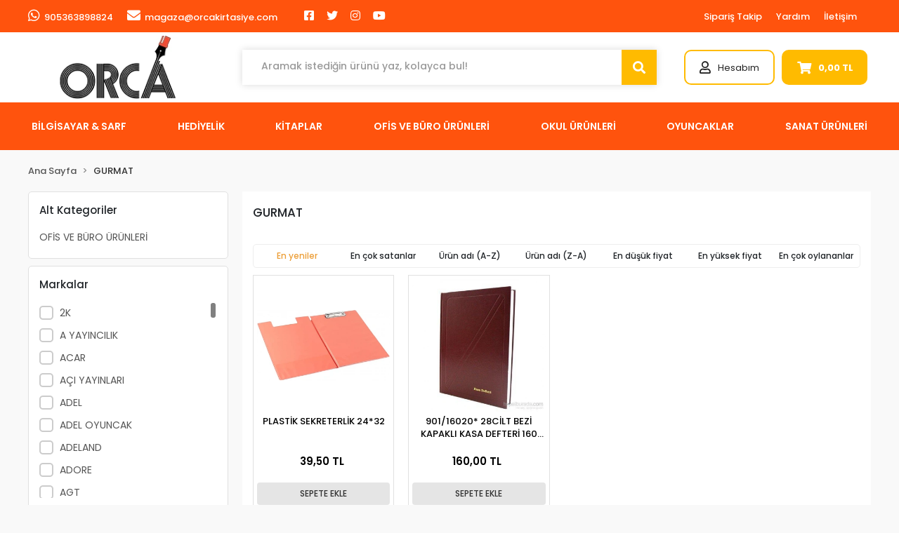

--- FILE ---
content_type: text/html; charset=UTF-8
request_url: https://www.orcakirtasiye.com/gurmat
body_size: 22194
content:
<!DOCTYPE html><html lang="tr"><head><meta http-equiv="X-UA-Compatible" content="IE=edge" /><meta http-equiv="Content-Type" content="text/html; charset=utf-8"/><meta name='viewport' content='width=device-width, user-scalable=yes'><link rel="preconnect" href="https://cdn.qukasoft.com/"/><link rel="dns-prefetch" href="https://cdn.qukasoft.com/"/><link rel="icon" href="https://cdn.qukasoft.com/f/234246/cG96WmFta3QrNjQrTm53Z1RvTnE/images/logo/favicon-9.webp" /><link rel="stylesheet" type="text/css" href="https://www.orcakirtasiye.com/template/smart/default/assets/plugins/bootstrap.soft.min.css?v=1661412851" /><link rel="stylesheet" type="text/css" href="https://www.orcakirtasiye.com/template/smart/default/assets/style.min.css?v=1769123250" /><title>GURMAT</title><meta name="description" content="" /><link href="https://www.orcakirtasiye.com/gurmat" rel="canonical" /><meta property="og:title" content="GURMAT" /><meta property="og:site_name" content="orcakirtasiye.com" /><meta property="og:type" content="product" /><meta property="og:url" content="https://www.orcakirtasiye.com/gurmat?markalar=2669" /><meta property="og:keywords" content="" /><meta property="og:description" content="" /><link rel="stylesheet" type="text/css" href="https://www.orcakirtasiye.com/theme/orca_yeni/assets/style.css?v=1649063062" /><script type="application/ld+json">{"@context":"https:\/\/schema.org","@type":"Website","url":"https:\/\/www.orcakirtasiye.com","name":"ORCA KIRTASİYE LTD.ŞTİ","potentialAction":{"@type":"SearchAction","target":"https:\/\/www.orcakirtasiye.com\/arama?k={search_term_string}","query-input":"required name=search_term_string"}}</script><script type="application/ld+json">{"@context":"https:\/\/schema.org","@type":"Store","name":"ORCA KIRTASİYE LTD.ŞTİ","url":"https:\/\/www.orcakirtasiye.com","logo":"https:\/\/cdn.qukasoft.com\/f\/234246\/cG96WmFta3QrNjQrTm53Z1RvTnE\/images\/logo\/logo-6.webp","image":"https:\/\/cdn.qukasoft.com\/f\/234246\/cG96WmFta3QrNjQrTm53Z1RvTnE\/images\/logo\/logo-6.webp","address":""}</script><script type="application/ld+json">{"@context":"http:\/\/schema.org","@type":"CollectionPage","name":"GURMAT","description":"","url":"https:\/\/www.orcakirtasiye.com\/gurmat"}</script><meta name="google-site-verification" content="JCAFRsMrHLNJqTrg5t6ripEV_KjMt8DH3hdEvoe_tcg" /></head><body class="categories-body "><section class="pattern-group pattern-group-t-0 pattern-group-p-categories "><div class="no-container"><div class="pattern-group-body"><div class="p-g-b-c-wrapper"><div class="p-g-b-c-inner"><div class="p-g-mod p-g-mod-t-28 p-g-mod-header  p-g-mod-trans   "><div class="p-g-mod-body  p-g-mod-body-p-0  "><header class="desktop"><section class="h-contact"><div class="container"><div class="row"><div class="col-md-6"><div class="info float-left"><a href="https://api.whatsapp.com/send?phone=905363898824&text=Ürünleriniz hakkında detaylı bilgi almak istiyorum" class="item pl-0"><i class="fab fa-whatsapp"></i><span>
                                    905363898824
                                </span></a><a href="/cdn-cgi/l/email-protection#630e0204021902230c110002080a111702100a1a064d000c0e" class="item"><i class="fa fa-envelope"></i><span>
                                    <span class="__cf_email__" data-cfemail="d2bfb3b5b3a8b392bda0b1b3b9bba0a6b3a1bbabb7fcb1bdbf">[email&#160;protected]</span>
                                </span></a></div><div class="social-media float-left"><a href="https://tr-tr.facebook.com/orcakirtasiye/" class="fb" target="_blank"><i class="fab fa-facebook-square"></i></a><a href="" class="tw" target="_blank"><i class="fab fa-twitter"></i></a><a href="https://www.instagram.com/orcakirtasiye/?hl=tr" class="ins" target="_blank"><i class="fab fa-instagram"></i></a><a href="" class="yt" target="_blank"><i class="fab fa-youtube"></i></a></div></div><div class="col-md-6"><div class="info float-right"><a href="https://www.orcakirtasiye.com/siparis-takip-sid0" class="item">Sipariş Takip</a><a href="https://www.orcakirtasiye.com/yardim" class="item">Yardım</a><a href="https://www.orcakirtasiye.com/iletisim-sID4" class="item">İletişim</a></div><div class="clearfix"></div></div></div></div></section><section class="h-center"><div class="container"><div class="row"><div class="col-md-3"><div class="logo header-area"><a href="https://www.orcakirtasiye.com" ><img src="https://cdn.qukasoft.com/f/234246/cG96WmFta3QrNjQrTm53Z1RvTnE/images/logo/logo-6.webp" alt="" /></a></div></div><div class="col-lg-5 col-xl-6"><div class="header-area"><div class="search"><form action="https://www.orcakirtasiye.com/arama" method="get" data-smart-product-search-image><div class="input-box"><input type="text" name="k" class="form-control" placeholder="Aramak istediğin ürünü yaz, kolayca bul!" /></div><button type="submit" class="btn btn-orange btn-send"><i class="fas fa-search"></i></button></form></div></div></div><div class="col-lg-4 col-xl-3"><div class="header-area last"><div class="console-menu"><ul class="navbar-nav"><li class="nav-item dropdown"><a class="nav-link dropdown-toggle" href="javascript:;" id="console-menu-2" role="button"><i class="far fa-user"></i><span>
                                                Hesabım
                                            </span></a><div class="dropdown-menu" aria-labelledby="console-menu-2"><ul class="auth-links"><div class="top-header"><li><a href="https://www.orcakirtasiye.com/uye-giris">Giriş Yap</a></li><li><a href="https://www.orcakirtasiye.com/uye-ol"> Üye Ol</a></li></div></ul></div></li><li class="nav-item dropdown header-cart-hover"><a class="nav-link dropdown-toggle" href="https://www.orcakirtasiye.com/sepet" id="console-menu-3" role="button"><i class="fas fa-shopping-cart"></i><strong data-cart-total>
                                                     0,00 TL
                                                 </strong></a><div class="dropdown-menu" aria-labelledby="console-menu-3"><div class="top-header"><span class="title">
                                                    Sepetim <span class="count2" data-cart-quantity>0 </span><span class="count2-description">Ürün</span></span></div><div class="products" data-cart-products></div><div class="summary" data-cart-summary></div></div></li></ul></div></div></div></div></div></section><section class="menu"><div class="container"><div class="mega-menu"><ul class="navbar-nav mr-auto"><li class="nav-item dropdown"><a class="nav-link dropdown-toggle" href="https://www.orcakirtasiye.com/bilgisayar-sarf-c-1" id="mega-menu-1" role="button">
                                    BİLGİSAYAR &amp; SARF
                                </a><div class="dropdown-menu" aria-labelledby="mega-menu-1"><div class="mega-menu-container"><div class="row"><div class="col-md-12"><div class="row"><div class="col"><div class="sub-cat"><a class="sub-title" href="https://www.orcakirtasiye.com/bilgisayar-sarf/bilgisayar-diger-c-2">
                                                                                    Bilgisayar Diğer
                                                                                </a><ul></ul></div><div class="sub-cat"><a class="sub-title" href="https://www.orcakirtasiye.com/bilgisayar-sarf/mouse-ped-c-6">
                                                                                    Mouse Ped
                                                                                </a><ul></ul></div><div class="sub-cat"><a class="sub-title" href="https://www.orcakirtasiye.com/bilgisayar-sarf/pil-c-10">
                                                                                    Pil
                                                                                </a><ul></ul></div></div><div class="col"><div class="sub-cat"><a class="sub-title" href="https://www.orcakirtasiye.com/bilgisayar-sarf/cd-dvd-disket-c-3">
                                                                                    Cd - Dvd - Disket
                                                                                </a><ul></ul></div><div class="sub-cat"><a class="sub-title" href="https://www.orcakirtasiye.com/bilgisayar-sarf/notebook-cantasi-c-7">
                                                                                    Notebook Çantası
                                                                                </a><ul></ul></div><div class="sub-cat"><a class="sub-title" href="https://www.orcakirtasiye.com/bilgisayar-sarf/lazerpoint-c-11">
                                                                                    Lazerpoint
                                                                                </a><ul></ul></div></div><div class="col"><div class="sub-cat"><a class="sub-title" href="https://www.orcakirtasiye.com/bilgisayar-sarf/klavye-mouse-c-4">
                                                                                    Klavye - Mouse
                                                                                </a><ul></ul></div><div class="sub-cat"><a class="sub-title" href="https://www.orcakirtasiye.com/bilgisayar-sarf/telsiz-telefonlar-c-8">
                                                                                    Telsiz Telefonlar
                                                                                </a><ul></ul></div><div class="sub-cat"><a class="sub-title" href="https://www.orcakirtasiye.com/bilgisayar-sarf/yazici-murekkepleri-c-12">
                                                                                    Yazıcı mürekkepleri
                                                                                </a><ul><li><a href="https://www.orcakirtasiye.com/bilgisayar-sarf/yazici-murekkepleri/toner-c-13">
                                                                                                    Toner
                                                                                                </a></li><li><a href="https://www.orcakirtasiye.com/bilgisayar-sarf/yazici-murekkepleri/kartus-c-14">
                                                                                                    Kartuş
                                                                                                </a></li><li><a href="https://www.orcakirtasiye.com/bilgisayar-sarf/yazici-murekkepleri/serit-c-15">
                                                                                                    Şerit
                                                                                                </a></li><li><a href="https://www.orcakirtasiye.com/sise">
                                                                                                    Şişe
                                                                                                </a></li></ul></div></div><div class="col"><div class="sub-cat"><a class="sub-title" href="https://www.orcakirtasiye.com/bilgisayar-sarf/kulaklik-speaker-c-5">
                                                                                    Kulaklık - Speaker
                                                                                </a><ul></ul></div><div class="sub-cat"><a class="sub-title" href="https://www.orcakirtasiye.com/bilgisayar-sarf/usb-bellek-hafiza-karti-c-9">
                                                                                    Usb Bellek - Hafıza Kartı
                                                                                </a><ul></ul></div><div class="sub-cat"><a class="sub-title" href="https://www.orcakirtasiye.com/fan-751">
                                                                                    FAN
                                                                                </a><ul></ul></div></div></div></div></div></div></div></li><li class="nav-item dropdown"><a class="nav-link dropdown-toggle" href="https://www.orcakirtasiye.com/hediyelik-c-16" id="mega-menu-16" role="button">
                                    HEDİYELİK
                                </a><div class="dropdown-menu" aria-labelledby="mega-menu-16"><div class="mega-menu-container"><div class="row"><div class="col-md-12"><div class="row"><div class="col"><div class="sub-cat"><a class="sub-title" href="https://www.orcakirtasiye.com/hediyelik/parti-malzemesi-c-17">
                                                                                    Parti Malzemesi
                                                                                </a><ul></ul></div></div><div class="col"><div class="sub-cat"><a class="sub-title" href="https://www.orcakirtasiye.com/hediyelik/hediyelik-kirtasiye-c-18">
                                                                                    Hediyelik Kırtasiye
                                                                                </a><ul><li><a href="https://www.orcakirtasiye.com/hediyelik/hediyelik-kirtasiye/top-model-c-19">
                                                                                                    Top Model
                                                                                                </a></li><li><a href="https://www.orcakirtasiye.com/hediyelik/hediyelik-kirtasiye/deffter-c-20">
                                                                                                    Deffter
                                                                                                </a></li><li><a href="https://www.orcakirtasiye.com/hediyelik/hediyelik-kirtasiye/taros-kalemler-c-21">
                                                                                                    Taros Kalemler
                                                                                                </a></li><li><a href="https://www.orcakirtasiye.com/hediyelik/hediyelik-kirtasiye/funny-mat-c-243">
                                                                                                    Funny Mat
                                                                                                </a></li><li><a href="https://www.orcakirtasiye.com/dbg">
                                                                                                    DBG
                                                                                                </a></li></ul></div></div><div class="col"><div class="sub-cat"><a class="sub-title" href="https://www.orcakirtasiye.com/hediyelik/hediyelik-esya-c-22">
                                                                                    Hediyelik Eşya
                                                                                </a><ul><li><a href="https://www.orcakirtasiye.com/hediyelik/hediyelik-esya/kupalar-c-23">
                                                                                                    Kupalar
                                                                                                </a></li><li><a href="https://www.orcakirtasiye.com/hediyelik/hediyelik-esya/lezzet-kalyonuu-c-24">
                                                                                                    ÇİKOLATA GRUBU
                                                                                                </a></li><li><a href="https://www.orcakirtasiye.com/hediyelik/hediyelik-esya/ozel-kutu-ve-cantalar-c-25">
                                                                                                    Özel kutu ve Çantalar
                                                                                                </a></li><li><a href="https://www.orcakirtasiye.com/hediyelik/hediyelik-esya/yilbasi-c-26">
                                                                                                    Yılbaşı
                                                                                                </a></li><li><a href="https://www.orcakirtasiye.com/hediyelik/hediyelik-esya/hediyelikler-c-27">
                                                                                                    Hediyelikler
                                                                                                </a></li><li><a href="https://www.orcakirtasiye.com/victorinox-4602">
                                                                                                    Victorinox
                                                                                                </a></li><li><a href="https://www.orcakirtasiye.com/saat">
                                                                                                    SAAT
                                                                                                </a></li><li><a href="https://www.orcakirtasiye.com/kar-kuresi">
                                                                                                    Kar Küresi
                                                                                                </a></li><li><a href="https://www.orcakirtasiye.com/ramazan">
                                                                                                    RAMAZAN
                                                                                                </a></li><li><a href="https://www.orcakirtasiye.com/victorinox-1163">
                                                                                                    VİCTORİNOX
                                                                                                </a></li></ul></div></div></div></div></div></div></div></li><li class="nav-item dropdown"><a class="nav-link dropdown-toggle" href="https://www.orcakirtasiye.com/kitaplar-c-28" id="mega-menu-28" role="button">
                                    KİTAPLAR
                                </a><div class="dropdown-menu" aria-labelledby="mega-menu-28"><div class="mega-menu-container"><div class="row"><div class="col-md-12"><div class="row"><div class="col"><div class="sub-cat"><a class="sub-title" href="https://www.orcakirtasiye.com/kitaplar/boyama-kitaplari-c-29">
                                                                                    Boyama Kitapları
                                                                                </a><ul></ul></div><div class="sub-cat"><a class="sub-title" href="https://www.orcakirtasiye.com/kitaplar/test-kitaplari-c-33">
                                                                                    TEST KİTAPLARI
                                                                                </a><ul></ul></div><div class="sub-cat"><a class="sub-title" href="https://www.orcakirtasiye.com/gelisim-kitaplari">
                                                                                    GELİŞİM KİTAPLARI
                                                                                </a><ul></ul></div></div><div class="col"><div class="sub-cat"><a class="sub-title" href="https://www.orcakirtasiye.com/kitaplar/kitap-ayraci-c-30">
                                                                                    Kitap ayracı
                                                                                </a><ul></ul></div><div class="sub-cat"><a class="sub-title" href="https://www.orcakirtasiye.com/kitaplar/cocuk-kitaplari-c-34">
                                                                                    Çocuk Kitapları
                                                                                </a><ul></ul></div><div class="sub-cat"><a class="sub-title" href="https://www.orcakirtasiye.com/bulmaca">
                                                                                    BULMACA
                                                                                </a><ul></ul></div></div><div class="col"><div class="sub-cat"><a class="sub-title" href="https://www.orcakirtasiye.com/kitaplar/sozluk-ve-imla-klavuzlari-ve-atlas-c-31">
                                                                                    Sözlük ve İmla Klavuzları ve atlas
                                                                                </a><ul></ul></div><div class="sub-cat"><a class="sub-title" href="https://www.orcakirtasiye.com/kitaplar/egitim-setleri-c-241">
                                                                                    EĞİTİM SETLERİ
                                                                                </a><ul></ul></div></div><div class="col"><div class="sub-cat"><a class="sub-title" href="https://www.orcakirtasiye.com/kitaplar/roman-c-32">
                                                                                    ROMAN
                                                                                </a><ul></ul></div><div class="sub-cat"><a class="sub-title" href="https://www.orcakirtasiye.com/yabanci-dil-kitaplar">
                                                                                    YABANCI DİL KİTAPLAR
                                                                                </a><ul></ul></div></div></div></div></div></div></div></li><li class="nav-item dropdown"><a class="nav-link dropdown-toggle" href="https://www.orcakirtasiye.com/ofis-ve-buro-urunleri-c-35" id="mega-menu-35" role="button">
                                    OFİS VE BÜRO ÜRÜNLERİ
                                </a><div class="dropdown-menu" aria-labelledby="mega-menu-35"><div class="mega-menu-container"><div class="row"><div class="col-md-12"><div class="row"><div class="col"><div class="sub-cat"><a class="sub-title" href="https://www.orcakirtasiye.com/ofis-ve-buro-urunleri/ajanda-ve-organizerler-c-36">
                                                                                    Ajanda Takvim ve Organizerler
                                                                                </a><ul></ul></div><div class="sub-cat"><a class="sub-title" href="https://www.orcakirtasiye.com/ofis-ve-buro-urunleri/kalemlik-masa-seti-c-61">
                                                                                    Kalemlik - Masa Seti
                                                                                </a><ul></ul></div><div class="sub-cat"><a class="sub-title" href="https://www.orcakirtasiye.com/ofis-ve-buro-urunleri/etiket-ve-makinaleri-c-66">
                                                                                    Etiket ve makinalerı
                                                                                </a><ul></ul></div><div class="sub-cat"><a class="sub-title" href="https://www.orcakirtasiye.com/ofis-ve-buro-urunleri/a4-kagit-ve-kagit-grublari-c-70">
                                                                                    A4 kağıt ve Kağıt grubları
                                                                                </a><ul><li><a href="https://www.orcakirtasiye.com/ofis-ve-buro-urunleri/a4-kagit-ve-kagit-grublari/fax-ve-karbon-kagidi-c-71">
                                                                                                    Fax ve Karbon Kağıdı
                                                                                                </a></li><li><a href="https://www.orcakirtasiye.com/ofis-ve-buro-urunleri/a4-kagit-ve-kagit-grublari/a4-fotokopi-kagidi-c-72">
                                                                                                    A4 Fotokopi kağıdı
                                                                                                </a></li><li><a href="https://www.orcakirtasiye.com/ofis-ve-buro-urunleri/a4-kagit-ve-kagit-grublari/yazar-kasa-rulo-ve-rulo-tabaka-kagit-c-73">
                                                                                                    Yazar kasa Rulo ve Rulo Tabaka kağıt
                                                                                                </a></li><li><a href="https://www.orcakirtasiye.com/ofis-ve-buro-urunleri/a4-kagit-ve-kagit-grublari/bilgisayar-kagidi-surekli-form-c-74">
                                                                                                    Bilgisayar kağıdı sürekli form
                                                                                                </a></li><li><a href="https://www.orcakirtasiye.com/renkli-a4">
                                                                                                    Renkli A4
                                                                                                </a></li></ul></div></div><div class="col"><div class="sub-cat"><a class="sub-title" href="https://www.orcakirtasiye.com/ofis-ve-buro-urunleri/ciltleme-ve-pp-urunleri-c-37">
                                                                                    Ciltleme ve PP Ürünleri
                                                                                </a><ul></ul></div><div class="sub-cat"><a class="sub-title" href="https://www.orcakirtasiye.com/ofis-ve-buro-urunleri/sumen-takimlari-c-62">
                                                                                    Sümen Takımları
                                                                                </a><ul></ul></div><div class="sub-cat"><a class="sub-title" href="https://www.orcakirtasiye.com/ofis-ve-buro-urunleri/cuzdanlar-ve-kartvizitlikler-c-67">
                                                                                    Cüzdanlar ve Kartvizitlikler
                                                                                </a><ul></ul></div><div class="sub-cat"><a class="sub-title" href="https://www.orcakirtasiye.com/ofis-ve-buro-urunleri/masa-ustu-ofis-malzemeleri-c-75">
                                                                                    Masa Üstü Ofis malzemeleri
                                                                                </a><ul><li><a href="https://www.orcakirtasiye.com/ofis-ve-buro-urunleri/masa-ustu-ofis-malzemeleri/zimba-makinalari-ve-teli-c-76">
                                                                                                    Zımba Makinaları ve teli
                                                                                                </a></li><li><a href="https://www.orcakirtasiye.com/ofis-ve-buro-urunleri/masa-ustu-ofis-malzemeleri/bant-ve-makinalari-c-77">
                                                                                                    Bant ve Makinaları
                                                                                                </a></li><li><a href="https://www.orcakirtasiye.com/ofis-ve-buro-urunleri/masa-ustu-ofis-malzemeleri/evrak-raflari-c-78">
                                                                                                    Evrak Rafları
                                                                                                </a></li><li><a href="https://www.orcakirtasiye.com/ofis-ve-buro-urunleri/masa-ustu-ofis-malzemeleri/postit-kagit-tutucu-ve-notluklar-c-79">
                                                                                                    Postit,Kağıt tutucu ve Notluklar
                                                                                                </a></li><li><a href="https://www.orcakirtasiye.com/ofis-ve-buro-urunleri/masa-ustu-ofis-malzemeleri/para-kasalari-c-80">
                                                                                                    Para kasaları
                                                                                                </a></li><li><a href="https://www.orcakirtasiye.com/ofis-ve-buro-urunleri/masa-ustu-ofis-malzemeleri/hesap-makinalari-c-81">
                                                                                                    Hesap Makinaları
                                                                                                </a></li><li><a href="https://www.orcakirtasiye.com/ofis-ve-buro-urunleri/masa-ustu-ofis-malzemeleri/ambalaj-lastigi-c-82">
                                                                                                    Ambalaj Lastiği
                                                                                                </a></li><li><a href="https://www.orcakirtasiye.com/ofis-ve-buro-urunleri/masa-ustu-ofis-malzemeleri/delgec-perfarator-c-83">
                                                                                                    Delgeç ,Perfaratör
                                                                                                </a></li><li><a href="https://www.orcakirtasiye.com/ofis-ve-buro-urunleri/masa-ustu-ofis-malzemeleri/sivi-ve-serit-daksil-c-84">
                                                                                                    Sıvı ve Şerit daksil
                                                                                                </a></li><li><a href="https://www.orcakirtasiye.com/ofis-ve-buro-urunleri/masa-ustu-ofis-malzemeleri/kase-ve-numartor-c-85">
                                                                                                    Kaşe ve Numartör
                                                                                                </a></li><li><a href="https://www.orcakirtasiye.com/ofis-ve-buro-urunleri/masa-ustu-ofis-malzemeleri/makas-ve-maket-bicaklari-c-86">
                                                                                                    Makas ve Maket bıçakları
                                                                                                </a></li><li><a href="https://www.orcakirtasiye.com/ofis-ve-buro-urunleri/masa-ustu-ofis-malzemeleri/atac-raptiye-toplu-igne-c-87">
                                                                                                    Ataç,raptiye,Toplu iğne
                                                                                                </a></li><li><a href="https://www.orcakirtasiye.com/masa-lambasi">
                                                                                                    Masa Lambası
                                                                                                </a></li></ul></div></div><div class="col"><div class="sub-cat"><a class="sub-title" href="https://www.orcakirtasiye.com/ofis-ve-buro-urunleri/dosyalama-grubu-c-38">
                                                                                    Dosyalama Grubu
                                                                                </a><ul><li><a href="https://www.orcakirtasiye.com/ofis-ve-buro-urunleri/dosyalama-grubu/klasorler-c-39">
                                                                                                    Klasörler
                                                                                                </a></li><li><a href="https://www.orcakirtasiye.com/ofis-ve-buro-urunleri/dosyalama-grubu/telli-dosyalar-c-40">
                                                                                                    Telli dosyalar
                                                                                                </a></li><li><a href="https://www.orcakirtasiye.com/ofis-ve-buro-urunleri/dosyalama-grubu/poset-dosyalar-c-41">
                                                                                                    Poşet dosyalar
                                                                                                </a></li><li><a href="https://www.orcakirtasiye.com/ofis-ve-buro-urunleri/dosyalama-grubu/koruklu-dosyalar-c-42">
                                                                                                    Körüklü dosyalar
                                                                                                </a></li><li><a href="https://www.orcakirtasiye.com/ofis-ve-buro-urunleri/dosyalama-grubu/sunum-dosyalari-c-43">
                                                                                                    Sunum dosyaları
                                                                                                </a></li><li><a href="https://www.orcakirtasiye.com/ofis-ve-buro-urunleri/dosyalama-grubu/citcitli-dosyalar-c-44">
                                                                                                    Çıtçıtlı dosyalar
                                                                                                </a></li><li><a href="https://www.orcakirtasiye.com/ofis-ve-buro-urunleri/dosyalama-grubu/halkali-klasorler-c-45">
                                                                                                    Halkalı klasörler
                                                                                                </a></li><li><a href="https://www.orcakirtasiye.com/ofis-ve-buro-urunleri/dosyalama-grubu/sekreterlik-c-46">
                                                                                                    Sekreterlik
                                                                                                </a></li><li><a href="https://www.orcakirtasiye.com/ofis-ve-buro-urunleri/dosyalama-grubu/afis-muhafaza-kabi-c-47">
                                                                                                    Afiş Muhafaza Kabı
                                                                                                </a></li><li><a href="https://www.orcakirtasiye.com/ofis-ve-buro-urunleri/dosyalama-grubu/magazinlik-c-48">
                                                                                                    Magazinlik
                                                                                                </a></li><li><a href="https://www.orcakirtasiye.com/ofis-ve-buro-urunleri/dosyalama-grubu/seperatorler-c-49">
                                                                                                    Seperatörler
                                                                                                </a></li><li><a href="https://www.orcakirtasiye.com/rondo-cerceve">
                                                                                                    rondo çerçeve
                                                                                                </a></li></ul></div><div class="sub-cat"><a class="sub-title" href="https://www.orcakirtasiye.com/ofis-ve-buro-urunleri/yazi-tahtalari-ve-panolar-c-63">
                                                                                    Yazı Tahtaları
                                                                                </a><ul></ul></div><div class="sub-cat"><a class="sub-title" href="https://www.orcakirtasiye.com/ofis-ve-buro-urunleri/tahta-silgisi-c-68">
                                                                                    Tahta Silgisi
                                                                                </a><ul></ul></div><div class="sub-cat"><a class="sub-title" href="https://www.orcakirtasiye.com/ofis-ve-buro-urunleri/zarf-grubu-c-238">
                                                                                    Zarf Grubu
                                                                                </a><ul></ul></div></div><div class="col"><div class="sub-cat"><a class="sub-title" href="https://www.orcakirtasiye.com/ofis-ve-buro-urunleri/kalem-ve-yazi-gerecleri-c-50">
                                                                                    Kalem ve Yazı Gereçleri
                                                                                </a><ul><li><a href="https://www.orcakirtasiye.com/ofis-ve-buro-urunleri/kalem-ve-yazi-gerecleri/asetat-kalemler-c-51">
                                                                                                    Asetat kalemler
                                                                                                </a></li><li><a href="https://www.orcakirtasiye.com/ofis-ve-buro-urunleri/kalem-ve-yazi-gerecleri/tukenmez-kalemler-c-52">
                                                                                                    Tükenmez kalemler
                                                                                                </a></li><li><a href="https://www.orcakirtasiye.com/ofis-ve-buro-urunleri/kalem-ve-yazi-gerecleri/dolma-kalemler-c-53">
                                                                                                    Dolma kalemler
                                                                                                </a></li><li><a href="https://www.orcakirtasiye.com/ofis-ve-buro-urunleri/kalem-ve-yazi-gerecleri/roller-kalemler-c-54">
                                                                                                    Roller kalemler
                                                                                                </a></li><li><a href="https://www.orcakirtasiye.com/ofis-ve-buro-urunleri/kalem-ve-yazi-gerecleri/permanent-kalemler-c-55">
                                                                                                    Permanent kalemler
                                                                                                </a></li><li><a href="https://www.orcakirtasiye.com/ofis-ve-buro-urunleri/kalem-ve-yazi-gerecleri/prestij-kalem-setleri-c-56">
                                                                                                    Prestij Kalem setleri
                                                                                                </a></li><li><a href="https://www.orcakirtasiye.com/ofis-ve-buro-urunleri/kalem-ve-yazi-gerecleri/murekkepler-c-57">
                                                                                                    Mürekkepler
                                                                                                </a></li><li><a href="https://www.orcakirtasiye.com/ofis-ve-buro-urunleri/kalem-ve-yazi-gerecleri/jel-kalem-c-58">
                                                                                                    Jel Kalem
                                                                                                </a></li><li><a href="https://www.orcakirtasiye.com/ofis-ve-buro-urunleri/kalem-ve-yazi-gerecleri/yedek-c-59">
                                                                                                    Yedek
                                                                                                </a></li><li><a href="https://www.orcakirtasiye.com/ofis-ve-buro-urunleri/kalem-ve-yazi-gerecleri/murekkep-c-60">
                                                                                                    MÜREKKEP
                                                                                                </a></li></ul></div><div class="sub-cat"><a class="sub-title" href="https://www.orcakirtasiye.com/ofis-ve-buro-urunleri/matbuu-ve-ticari-defterler-c-65">
                                                                                    Matbuu ve Ticari Defterler
                                                                                </a><ul></ul></div><div class="sub-cat"><a class="sub-title" href="https://www.orcakirtasiye.com/ofis-ve-buro-urunleri/slikon-tabancasi-c-69">
                                                                                    Slikon Tabancası
                                                                                </a><ul></ul></div></div></div></div></div></div></div></li><li class="nav-item dropdown"><a class="nav-link dropdown-toggle" href="https://www.orcakirtasiye.com/okul-urunleri-c-88" id="mega-menu-88" role="button">
                                    OKUL ÜRÜNLERİ
                                </a><div class="dropdown-menu" aria-labelledby="mega-menu-88"><div class="mega-menu-container"><div class="row"><div class="col-md-12"><div class="row"><div class="col"><div class="sub-cat"><a class="sub-title" href="https://www.orcakirtasiye.com/okul-urunleri/bayraklar-ve-posterler-c-89">
                                                                                    Bayrak,Harita , Küre
                                                                                </a><ul><li><a href="https://www.orcakirtasiye.com/okul-urunleri/bayraklar-ve-posterler/ataturk-portresi-c-90">
                                                                                                    ATATÜRK PORTRESİ
                                                                                                </a></li><li><a href="https://www.orcakirtasiye.com/okul-urunleri/bayraklar-ve-posterler/turk-bayragi-c-91">
                                                                                                    TÜRK BAYRAĞI
                                                                                                </a></li><li><a href="https://www.orcakirtasiye.com/okul-urunleri/bayraklar-ve-posterler/ab-bayragi-c-92">
                                                                                                    AB Bayrağı
                                                                                                </a></li><li><a href="https://www.orcakirtasiye.com/okul-urunleri/bayraklar-ve-posterler/saglik-bakanligi-c-93">
                                                                                                    Sağlık Bakanlığı
                                                                                                </a></li></ul></div><div class="sub-cat"><a class="sub-title" href="https://www.orcakirtasiye.com/okul-urunleri/defter-grubu-c-119">
                                                                                    Defter Grubu
                                                                                </a><ul><li><a href="https://www.orcakirtasiye.com/okul-urunleri/defter-grubu/bloknot-c-120">
                                                                                                    BLOKNOT
                                                                                                </a></li><li><a href="https://www.orcakirtasiye.com/okul-urunleri/defter-grubu/diger-defterler-c-121">
                                                                                                    Diğer Defterler
                                                                                                </a></li><li><a href="https://www.orcakirtasiye.com/okul-urunleri/defter-grubu/okul-defterleri-c-122">
                                                                                                    Okul defterleri
                                                                                                </a></li><li><a href="https://www.orcakirtasiye.com/okul-urunleri/defter-grubu/gunluk-defterler-c-123">
                                                                                                    Günlük defterler
                                                                                                </a></li><li><a href="https://www.orcakirtasiye.com/okul-urunleri/defter-grubu/resim-defteri-c-124">
                                                                                                    resim defteri
                                                                                                </a></li><li><a href="https://www.orcakirtasiye.com/okul-urunleri/defter-grubu/butik-defter-c-125">
                                                                                                    Butik Defter
                                                                                                </a></li></ul></div><div class="sub-cat"><a class="sub-title" href="https://www.orcakirtasiye.com/okul-urunleri/kureler-c-132">
                                                                                    Küreler
                                                                                </a><ul></ul></div><div class="sub-cat"><a class="sub-title" href="https://www.orcakirtasiye.com/okul-urunleri/silgi-grubu-c-139">
                                                                                    Silgi Grubu
                                                                                </a><ul></ul></div><div class="sub-cat"><a class="sub-title" href="https://www.orcakirtasiye.com/okul-urunleri/matara-c-143">
                                                                                    Matara
                                                                                </a><ul></ul></div><div class="sub-cat"><a class="sub-title" href="https://www.orcakirtasiye.com/okul-urunleri/hazir-kapliklar-c-159">
                                                                                    Hazır Kaplıklar
                                                                                </a><ul><li><a href="https://www.orcakirtasiye.com/okul-urunleri/hazir-kapliklar/defter-kapliklari-c-160">
                                                                                                    Defter Kaplıkları
                                                                                                </a></li><li><a href="https://www.orcakirtasiye.com/okul-urunleri/hazir-kapliklar/kitap-kapliklari-c-161">
                                                                                                    Kitap Kaplıkları
                                                                                                </a></li></ul></div><div class="sub-cat"><a class="sub-title" href="https://www.orcakirtasiye.com/okul-urunleri/deneme-c-165">
                                                                                    DENEME
                                                                                </a><ul></ul></div><div class="sub-cat"><a class="sub-title" href="https://www.orcakirtasiye.com/okul-urunleri/okul-makaslari-c-169">
                                                                                    Okul makasları
                                                                                </a><ul></ul></div><div class="sub-cat"><a class="sub-title" href="https://www.orcakirtasiye.com/beslenme-ortusu">
                                                                                    BESLENME ÖRTÜSÜ
                                                                                </a><ul></ul></div></div><div class="col"><div class="sub-cat"><a class="sub-title" href="https://www.orcakirtasiye.com/okul-urunleri/boyama-urunleri-c-94">
                                                                                    Boyama Ürünleri
                                                                                </a><ul><li><a href="https://www.orcakirtasiye.com/okul-urunleri/boyama-urunleri/pastel-boyalar-c-95">
                                                                                                    Pastel boyalar
                                                                                                </a></li><li><a href="https://www.orcakirtasiye.com/okul-urunleri/boyama-urunleri/suluboyalar-c-96">
                                                                                                    Suluboyalar
                                                                                                </a></li><li><a href="https://www.orcakirtasiye.com/okul-urunleri/boyama-urunleri/keceli-kalemler-c-97">
                                                                                                    Keçeli kalemler
                                                                                                </a></li><li><a href="https://www.orcakirtasiye.com/okul-urunleri/boyama-urunleri/kuruboyalar-c-98">
                                                                                                    Kuruboyalar
                                                                                                </a></li><li><a href="https://www.orcakirtasiye.com/okul-urunleri/boyama-urunleri/parmak-boyalari-c-99">
                                                                                                    Parmak boyaları
                                                                                                </a></li><li><a href="https://www.orcakirtasiye.com/okul-urunleri/boyama-urunleri/guaj-boya-c-100">
                                                                                                    Guaj boya
                                                                                                </a></li><li><a href="https://www.orcakirtasiye.com/okul-urunleri/boyama-urunleri/akrilik-boyalar-c-101">
                                                                                                    Akrilik boyalar
                                                                                                </a></li><li><a href="https://www.orcakirtasiye.com/okul-urunleri/boyama-urunleri/yuz-boyalari-c-102">
                                                                                                    Yüz boyaları
                                                                                                </a></li><li><a href="https://www.orcakirtasiye.com/okul-urunleri/boyama-urunleri/mum-boyalar-c-103">
                                                                                                    Mum boyalar
                                                                                                </a></li><li><a href="https://www.orcakirtasiye.com/okul-urunleri/boyama-urunleri/cam-boyasi-c-104">
                                                                                                    Cam boyası
                                                                                                </a></li><li><a href="https://www.orcakirtasiye.com/okul-urunleri/boyama-urunleri/ebru-boyasi-c-105">
                                                                                                    Ebru boyası
                                                                                                </a></li><li><a href="https://www.orcakirtasiye.com/okul-urunleri/boyama-urunleri/boya-onlugu-c-106">
                                                                                                    Boya Önlüğü
                                                                                                </a></li><li><a href="https://www.orcakirtasiye.com/okul-urunleri/boyama-urunleri/yagli-boya-c-107">
                                                                                                    Yağlı BOYA
                                                                                                </a></li><li><a href="https://www.orcakirtasiye.com/boya-setleri">
                                                                                                    Boya setleri
                                                                                                </a></li></ul></div><div class="sub-cat"><a class="sub-title" href="https://www.orcakirtasiye.com/okul-urunleri/kagit-urunleri-c-126">
                                                                                    Kağıt Ürünleri
                                                                                </a><ul><li><a href="https://www.orcakirtasiye.com/okul-urunleri/kagit-urunleri/fon-kartonlari-c-127">
                                                                                                    Fon Kartonları
                                                                                                </a></li><li><a href="https://www.orcakirtasiye.com/okul-urunleri/kagit-urunleri/eva-kece-sonil-ponpon-c-128">
                                                                                                    Eva,keçe,şonil;ponpon
                                                                                                </a></li><li><a href="https://www.orcakirtasiye.com/okul-urunleri/kagit-urunleri/krapon-kagidi-ve-mukavva-c-129">
                                                                                                    Krapon kağıdı ve mukavva
                                                                                                </a></li><li><a href="https://www.orcakirtasiye.com/ambalaj-kagidi">
                                                                                                    Ambalaj kağıdı
                                                                                                </a></li></ul></div><div class="sub-cat"><a class="sub-title" href="https://www.orcakirtasiye.com/okul-urunleri/muzik-aletleri-c-133">
                                                                                    Müzik Aletleri
                                                                                </a><ul></ul></div><div class="sub-cat"><a class="sub-title" href="https://www.orcakirtasiye.com/okul-urunleri/yapistiricilar-c-140">
                                                                                    Yapıştırıcılar
                                                                                </a><ul></ul></div><div class="sub-cat"><a class="sub-title" href="https://www.orcakirtasiye.com/okul-urunleri/boncuk-setler-pul-sim-oynar-goz-c-144">
                                                                                    Boncuk setler,Pul,Sim,Oynar Göz
                                                                                </a><ul></ul></div><div class="sub-cat"><a class="sub-title" href="https://www.orcakirtasiye.com/okul-urunleri/masa-sandalye-setleri-c-162">
                                                                                    Masa,Sandalye Setleri
                                                                                </a><ul></ul></div><div class="sub-cat"><a class="sub-title" href="https://www.orcakirtasiye.com/okul-urunleri/cop-c-166">
                                                                                    ÇÖP
                                                                                </a><ul></ul></div><div class="sub-cat"><a class="sub-title" href="https://www.orcakirtasiye.com/okul-urunleri/deney-setleri-c-170">
                                                                                    Deney Setleri
                                                                                </a><ul></ul></div><div class="sub-cat"><a class="sub-title" href="https://www.orcakirtasiye.com/beslenme-kutusu">
                                                                                    Beslenme Kutusu
                                                                                </a><ul></ul></div></div><div class="col"><div class="sub-cat"><a class="sub-title" href="https://www.orcakirtasiye.com/okul-urunleri/buyutecler-ve-miknatis-c-108">
                                                                                    Büyüteçler ve Şekilgeç
                                                                                </a><ul></ul></div><div class="sub-cat"><a class="sub-title" href="https://www.orcakirtasiye.com/okul-urunleri/kalemtraslar-c-130">
                                                                                    Kalemtraşlar
                                                                                </a><ul></ul></div><div class="sub-cat"><a class="sub-title" href="https://www.orcakirtasiye.com/okul-urunleri/okul-etiketleri-ve-sticker-c-134">
                                                                                    Okul Etiketleri ve Sticker
                                                                                </a><ul></ul></div><div class="sub-cat"><a class="sub-title" href="https://www.orcakirtasiye.com/okul-urunleri/yazi-cizim-araclari-c-141">
                                                                                    Yazı Çizim Araçları
                                                                                </a><ul></ul></div><div class="sub-cat"><a class="sub-title" href="https://www.orcakirtasiye.com/okul-urunleri/kalem-grubu-c-145">
                                                                                    Kalem Grubu
                                                                                </a><ul><li><a href="https://www.orcakirtasiye.com/okul-urunleri/kalem-grubu/kursun-kalemler-c-146">
                                                                                                    Kurşun kalemler
                                                                                                </a></li><li><a href="https://www.orcakirtasiye.com/okul-urunleri/kalem-grubu/renkli-kalemler-c-147">
                                                                                                    Renkli kalemler
                                                                                                </a></li><li><a href="https://www.orcakirtasiye.com/okul-urunleri/kalem-grubu/fosforlu-kalemler-c-148">
                                                                                                    Fosforlu kalemler
                                                                                                </a></li><li><a href="https://www.orcakirtasiye.com/okul-urunleri/kalem-grubu/beyaz-tahta-kalemi-c-149">
                                                                                                    Beyaz tahta kalemi
                                                                                                </a></li><li><a href="https://www.orcakirtasiye.com/okul-urunleri/kalem-grubu/versatil-kalemler-c-150">
                                                                                                    Versatil kalemler
                                                                                                </a></li><li><a href="https://www.orcakirtasiye.com/okul-urunleri/kalem-grubu/kalem-ucu-minler-c-151">
                                                                                                    Kalem ucu, Minler
                                                                                                </a></li><li><a href="https://www.orcakirtasiye.com/okul-urunleri/kalem-grubu/dolma-kalem-tahta-kalem-kartusu-c-152">
                                                                                                    Dolma kalem -tahta kalem kartuşu
                                                                                                </a></li><li><a href="https://www.orcakirtasiye.com/okul-urunleri/kalem-grubu/tukenmez-kalem-c-153">
                                                                                                    Tükenmez Kalem
                                                                                                </a></li><li><a href="https://www.orcakirtasiye.com/okul-urunleri/kalem-grubu/asetat-c-154">
                                                                                                    Asetat
                                                                                                </a></li><li><a href="https://www.orcakirtasiye.com/okul-urunleri/kalem-grubu/tahta-kalemi-c-155">
                                                                                                    Tahta Kalemi
                                                                                                </a></li><li><a href="https://www.orcakirtasiye.com/okul-urunleri/kalem-grubu/tebesir-c-156">
                                                                                                    Tebeşir
                                                                                                </a></li><li><a href="https://www.orcakirtasiye.com/okul-urunleri/kalem-grubu/roller-kalem-c-157">
                                                                                                    Roller kalem
                                                                                                </a></li><li><a href="https://www.orcakirtasiye.com/kalem-setleri">
                                                                                                    Kalem Setleri
                                                                                                </a></li><li><a href="https://www.orcakirtasiye.com/keceli">
                                                                                                    Keçeli
                                                                                                </a></li><li><a href="https://www.orcakirtasiye.com/markor">
                                                                                                    markor
                                                                                                </a></li></ul></div><div class="sub-cat"><a class="sub-title" href="https://www.orcakirtasiye.com/okul-urunleri/kutu-klasorler-c-163">
                                                                                    Kutu Klasörler
                                                                                </a><ul></ul></div><div class="sub-cat"><a class="sub-title" href="https://www.orcakirtasiye.com/okul-urunleri/haritalar-c-167">
                                                                                    Haritalar
                                                                                </a><ul></ul></div><div class="sub-cat"><a class="sub-title" href="https://www.orcakirtasiye.com/okul-urunleri/slime-c-236">
                                                                                    Slime
                                                                                </a><ul></ul></div><div class="sub-cat"><a class="sub-title" href="https://www.orcakirtasiye.com/deney-malzemesi">
                                                                                    DENEY MALZEMESİ
                                                                                </a><ul><li><a href="https://www.orcakirtasiye.com/fener">
                                                                                                    FENER
                                                                                                </a></li><li><a href="https://www.orcakirtasiye.com/elektrik-deney-seti-1745">
                                                                                                    elektrik deney seti
                                                                                                </a></li></ul></div></div><div class="col"><div class="sub-cat"><a class="sub-title" href="https://www.orcakirtasiye.com/okul-urunleri/canta-grubu-c-109">
                                                                                    Çanta Grubu
                                                                                </a><ul><li><a href="https://www.orcakirtasiye.com/okul-urunleri/canta-grubu/beslenme-canta-c-110">
                                                                                                    Beslenme Çanta
                                                                                                </a></li><li><a href="https://www.orcakirtasiye.com/okul-urunleri/canta-grubu/okul-canta-c-111">
                                                                                                    Okul Çanta
                                                                                                </a></li><li><a href="https://www.orcakirtasiye.com/okul-urunleri/canta-grubu/kalem-canta-c-112">
                                                                                                    Kalem Çanta
                                                                                                </a></li><li><a href="https://www.orcakirtasiye.com/okul-urunleri/canta-grubu/anasinifi-c-113">
                                                                                                    Anasınıfı
                                                                                                </a></li><li><a href="https://www.orcakirtasiye.com/okul-urunleri/canta-grubu/eastpak-c-114">
                                                                                                    eastpak
                                                                                                </a></li><li><a href="https://www.orcakirtasiye.com/okul-urunleri/canta-grubu/valiz-c-115">
                                                                                                    Valiz
                                                                                                </a></li><li><a href="https://www.orcakirtasiye.com/okul-urunleri/canta-grubu/proje-cantas-c-116">
                                                                                                    Proje Çantas
                                                                                                </a></li><li><a href="https://www.orcakirtasiye.com/okul-urunleri/canta-grubu/evrak-canta-c-117">
                                                                                                    Evrak Çanta
                                                                                                </a></li><li><a href="https://www.orcakirtasiye.com/okul-urunleri/canta-grubu/sirt-cantasi-c-118">
                                                                                                    Sırt Çantası
                                                                                                </a></li><li><a href="https://www.orcakirtasiye.com/laptop-canta">
                                                                                                    Laptop Çanta
                                                                                                </a></li><li><a href="https://www.orcakirtasiye.com/mini-sirt-canta">
                                                                                                    Mini Sırt Çanta
                                                                                                </a></li><li><a href="https://www.orcakirtasiye.com/seyahat-cantasi">
                                                                                                    Seyahat çantası
                                                                                                </a></li></ul></div><div class="sub-cat"><a class="sub-title" href="https://www.orcakirtasiye.com/okul-urunleri/kumbaralar-c-131">
                                                                                    Kumbaralar
                                                                                </a><ul></ul></div><div class="sub-cat"><a class="sub-title" href="https://www.orcakirtasiye.com/okul-urunleri/oyun-hamurlari-c-135">
                                                                                    Oyun Hamurları
                                                                                </a><ul><li><a href="https://www.orcakirtasiye.com/okul-urunleri/oyun-hamurlari/kinetik-kum-c-136">
                                                                                                    Kinetik Kum
                                                                                                </a></li><li><a href="https://www.orcakirtasiye.com/okul-urunleri/oyun-hamurlari/oyun-hamuru-c-137">
                                                                                                    OYUN HAMURU
                                                                                                </a></li><li><a href="https://www.orcakirtasiye.com/okul-urunleri/oyun-hamurlari/kil-modelleri-c-138">
                                                                                                    Kİl modelleri
                                                                                                </a></li></ul></div><div class="sub-cat"><a class="sub-title" href="https://www.orcakirtasiye.com/okul-urunleri/semsiyeler-c-142">
                                                                                    Şemsiyeler
                                                                                </a><ul></ul></div><div class="sub-cat"><a class="sub-title" href="https://www.orcakirtasiye.com/okul-urunleri/ayakkabi-ve-panduf-c-158">
                                                                                    Ayakkabı ve panduf
                                                                                </a><ul></ul></div><div class="sub-cat"><a class="sub-title" href="https://www.orcakirtasiye.com/okul-urunleri/sekilgecler-c-164">
                                                                                    Şekilgeçler
                                                                                </a><ul></ul></div><div class="sub-cat"><a class="sub-title" href="https://www.orcakirtasiye.com/okul-urunleri/abakus-sayma-cubuklari-c-168">
                                                                                    Abaküs,sayma çubukları
                                                                                </a><ul></ul></div><div class="sub-cat"><a class="sub-title" href="https://www.orcakirtasiye.com/okul-urunleri/siticker-c-245">
                                                                                    SİTİCKER
                                                                                </a><ul></ul></div><div class="sub-cat"><a class="sub-title" href="https://www.orcakirtasiye.com/islak-mendil-2835">
                                                                                    ISLAK MENDİL
                                                                                </a><ul></ul></div></div></div></div></div></div></div></li><li class="nav-item dropdown"><a class="nav-link dropdown-toggle" href="https://www.orcakirtasiye.com/oyuncaklar-c-171" id="mega-menu-171" role="button">
                                    OYUNCAKLAR
                                </a><div class="dropdown-menu" aria-labelledby="mega-menu-171"><div class="mega-menu-container"><div class="row"><div class="col-md-12"><div class="row"><div class="col"><div class="sub-cat"><a class="sub-title" href="https://www.orcakirtasiye.com/oyuncaklar/diger-c-172">
                                                                                    Diğer
                                                                                </a><ul></ul></div><div class="sub-cat"><a class="sub-title" href="https://www.orcakirtasiye.com/oyuncaklar/deniz-urunleri-c-184">
                                                                                    Deniz ürünleri
                                                                                </a><ul></ul></div><div class="sub-cat"><a class="sub-title" href="https://www.orcakirtasiye.com/oyuncaklar/egitici-oyuncaklar-c-199">
                                                                                    Eğitici Oyuncaklar
                                                                                </a><ul><li><a href="https://www.orcakirtasiye.com/oyuncaklar/egitici-oyuncaklar/bilim-ve-deney-setleri-c-200">
                                                                                                    Bilim ve Deney Setleri
                                                                                                </a></li><li><a href="https://www.orcakirtasiye.com/oyuncaklar/egitici-oyuncaklar/cocuk-kutu-oyunlari-c-201">
                                                                                                    Çocuk Kutu Oyunları
                                                                                                </a></li><li><a href="https://www.orcakirtasiye.com/oyuncaklar/egitici-oyuncaklar/playdoh-oyun-hamur-setleri-c-202">
                                                                                                    Playdoh Oyun hamur Setleri
                                                                                                </a></li><li><a href="https://www.orcakirtasiye.com/oyuncaklar/egitici-oyuncaklar/etkinlik-ve-tasarim-seti-c-203">
                                                                                                    Etkinlik ve Tasarım seti
                                                                                                </a></li></ul></div><div class="sub-cat"><a class="sub-title" href="https://www.orcakirtasiye.com/kukla-3646">
                                                                                    Kukla
                                                                                </a><ul></ul></div></div><div class="col"><div class="sub-cat"><a class="sub-title" href="https://www.orcakirtasiye.com/oyuncaklar/legolar-c-173">
                                                                                    Legolar
                                                                                </a><ul></ul></div><div class="sub-cat"><a class="sub-title" href="https://www.orcakirtasiye.com/oyuncaklar/erkek-oyuncaklar-c-185">
                                                                                    Erkek Oyuncaklar
                                                                                </a><ul><li><a href="https://www.orcakirtasiye.com/oyuncaklar/erkek-oyuncaklar/figurler-c-186">
                                                                                                    Figürler
                                                                                                </a></li><li><a href="https://www.orcakirtasiye.com/oyuncaklar/erkek-oyuncaklar/kumandali-araclar-c-187">
                                                                                                    Kumandalı Araçlar
                                                                                                </a></li><li><a href="https://www.orcakirtasiye.com/oyuncaklar/erkek-oyuncaklar/oyun-setleri-c-188">
                                                                                                    Oyun Setleri
                                                                                                </a></li><li><a href="https://www.orcakirtasiye.com/oyuncaklar/erkek-oyuncaklar/oyuncak-arabalar-c-189">
                                                                                                    Oyuncak arabalar
                                                                                                </a></li><li><a href="https://www.orcakirtasiye.com/oyuncaklar/erkek-oyuncaklar/silahlar-ve-su-tabancalari-c-190">
                                                                                                    Silahlar ve Su tabancaları
                                                                                                </a></li><li><a href="https://www.orcakirtasiye.com/oyuncaklar/erkek-oyuncaklar/ucak-tirlar-is-makineleri-helikopterler-tren-c-191">
                                                                                                    Uçak,Tırlar,iş makineleri,helikopterler,tren
                                                                                                </a></li><li><a href="https://www.orcakirtasiye.com/oyuncaklar/erkek-oyuncaklar/polis-asker-oyuncaklar-c-192">
                                                                                                    Polis Asker Oyuncaklar
                                                                                                </a></li><li><a href="https://www.orcakirtasiye.com/nerf-3297">
                                                                                                    Nerf
                                                                                                </a></li></ul></div><div class="sub-cat"><a class="sub-title" href="https://www.orcakirtasiye.com/oyuncaklar/lux-tavla-satranc-ve-okey-setleri-c-204">
                                                                                    Lüx Tavla,Satranç ve Okey setleri
                                                                                </a><ul></ul></div><div class="sub-cat"><a class="sub-title" href="https://www.orcakirtasiye.com/akulu-arabalar">
                                                                                    Akülü Arabalar
                                                                                </a><ul></ul></div></div><div class="col"><div class="sub-cat"><a class="sub-title" href="https://www.orcakirtasiye.com/oyuncaklar/yapbozlar-puzzle-c-174">
                                                                                    Yapbozlar puzzle
                                                                                </a><ul></ul></div><div class="sub-cat"><a class="sub-title" href="https://www.orcakirtasiye.com/oyuncaklar/kiz-oyuncaklar-c-193">
                                                                                    Kız Oyuncaklar
                                                                                </a><ul><li><a href="https://www.orcakirtasiye.com/oyuncaklar/kiz-oyuncaklar/peluslar-c-194">
                                                                                                    Peluşlar
                                                                                                </a></li><li><a href="https://www.orcakirtasiye.com/oyuncaklar/kiz-oyuncaklar/model-bebekler-c-195">
                                                                                                    Model Bebekler
                                                                                                </a></li><li><a href="https://www.orcakirtasiye.com/oyuncaklar/kiz-oyuncaklar/oyun-ve-evcilik-setleri-c-196">
                                                                                                    Oyun ve evcilik Setleri
                                                                                                </a></li><li><a href="https://www.orcakirtasiye.com/oyuncaklar/kiz-oyuncaklar/taki-ve-aksesuarlar-c-197">
                                                                                                    Takı ve aksesuarlar
                                                                                                </a></li></ul></div><div class="sub-cat"><a class="sub-title" href="https://www.orcakirtasiye.com/oyuncaklar/kutu-oyunlari-c-205">
                                                                                    Kutu Oyunları
                                                                                </a><ul></ul></div><div class="sub-cat"><a class="sub-title" href="https://www.orcakirtasiye.com/labubu">
                                                                                    LABUBU
                                                                                </a><ul></ul></div></div><div class="col"><div class="sub-cat"><a class="sub-title" href="https://www.orcakirtasiye.com/oyuncaklar/spor-malzemeleri-c-175">
                                                                                    Spor malzemeleri
                                                                                </a><ul><li><a href="https://www.orcakirtasiye.com/oyuncaklar/spor-malzemeleri/futbol-topu-c-176">
                                                                                                    Futbol Topu
                                                                                                </a></li><li><a href="https://www.orcakirtasiye.com/oyuncaklar/spor-malzemeleri/basketbol-topu-c-177">
                                                                                                    Basketbol Topu
                                                                                                </a></li><li><a href="https://www.orcakirtasiye.com/oyuncaklar/spor-malzemeleri/voleybol-topu-c-178">
                                                                                                    Voleybol Topu
                                                                                                </a></li><li><a href="https://www.orcakirtasiye.com/oyuncaklar/spor-malzemeleri/dart-c-179">
                                                                                                    Dart
                                                                                                </a></li><li><a href="https://www.orcakirtasiye.com/oyuncaklar/spor-malzemeleri/pilates-c-180">
                                                                                                    Pilates
                                                                                                </a></li><li><a href="https://www.orcakirtasiye.com/oyuncaklar/spor-malzemeleri/masa-tenisi-ve-badminton-c-181">
                                                                                                    Masa tenisi ve badminton
                                                                                                </a></li><li><a href="https://www.orcakirtasiye.com/oyuncaklar/spor-malzemeleri/scooter-ve-paten-c-182">
                                                                                                    Scooter ve Paten
                                                                                                </a></li><li><a href="https://www.orcakirtasiye.com/oyuncaklar/spor-malzemeleri/agirliklar-ve-diger-c-183">
                                                                                                    Ağırlıklar ve diğer
                                                                                                </a></li><li><a href="https://www.orcakirtasiye.com/yuzme-ekipmani">
                                                                                                    Yüzme Ekipmanı
                                                                                                </a></li><li><a href="https://www.orcakirtasiye.com/boks">
                                                                                                    BOKS
                                                                                                </a></li><li><a href="https://www.orcakirtasiye.com/hentbol">
                                                                                                    HENTBOL
                                                                                                </a></li></ul></div><div class="sub-cat"><a class="sub-title" href="https://www.orcakirtasiye.com/oyuncaklar/bebek-ve-okul-oncesi-oyuncaklar-c-198">
                                                                                    Bebek ve Okul Öncesi Oyuncaklar
                                                                                </a><ul></ul></div><div class="sub-cat"><a class="sub-title" href="https://www.orcakirtasiye.com/oyuncaklar/droneler-c-206">
                                                                                    Droneler
                                                                                </a><ul></ul></div></div></div></div></div></div></div></li><li class="nav-item dropdown"><a class="nav-link dropdown-toggle" href="https://www.orcakirtasiye.com/sanat-urunleri-c-207" id="mega-menu-207" role="button">
                                    SANAT ÜRÜNLERİ
                                </a><div class="dropdown-menu" aria-labelledby="mega-menu-207"><div class="mega-menu-container"><div class="row"><div class="col-md-12"><div class="row"><div class="col"><div class="sub-cat"><a class="sub-title" href="https://www.orcakirtasiye.com/sanat-urunleri/boya-grubu-c-208">
                                                                                    Boya Grubu
                                                                                </a><ul><li><a href="https://www.orcakirtasiye.com/sanat-urunleri/boya-grubu/akrilik-boya-c-209">
                                                                                                    Akrilik Boya
                                                                                                </a></li><li><a href="https://www.orcakirtasiye.com/sanat-urunleri/boya-grubu/yagli-boyalar-c-210">
                                                                                                    Yağlı Boyalar
                                                                                                </a></li><li><a href="https://www.orcakirtasiye.com/sanat-urunleri/boya-grubu/sprey-boya-c-211">
                                                                                                    Sprey Boya
                                                                                                </a></li><li><a href="https://www.orcakirtasiye.com/sanat-urunleri/boya-grubu/guaj-tek-renk-c-212">
                                                                                                    Guaj Tek renk
                                                                                                </a></li><li><a href="https://www.orcakirtasiye.com/sanat-urunleri/boya-grubu/kumas-boya-c-237">
                                                                                                    Kumaş boya
                                                                                                </a></li><li><a href="https://www.orcakirtasiye.com/sanat-urunleri/boya-grubu/sulu-boya-c-239">
                                                                                                    Sulu Boya
                                                                                                </a></li><li><a href="https://www.orcakirtasiye.com/sanat-urunleri/boya-grubu/kuru-boya-c-240">
                                                                                                    Kuru Boya
                                                                                                </a></li><li><a href="https://www.orcakirtasiye.com/sanat-urunleri/boya-grubu/ebru-boya-c-242">
                                                                                                    Ebru Boya
                                                                                                </a></li></ul></div><div class="sub-cat"><a class="sub-title" href="https://www.orcakirtasiye.com/sanat-urunleri/maket-kartonlari-c-217">
                                                                                    Maket Kartonları
                                                                                </a><ul></ul></div><div class="sub-cat"><a class="sub-title" href="https://www.orcakirtasiye.com/sanat-urunleri/tual-grubu-c-231">
                                                                                    Tual Grubu
                                                                                </a><ul></ul></div><div class="sub-cat"><a class="sub-title" href="https://www.orcakirtasiye.com/sanat-urunleri/strafor-c-235">
                                                                                    Strafor
                                                                                </a><ul></ul></div></div><div class="col"><div class="sub-cat"><a class="sub-title" href="https://www.orcakirtasiye.com/sanat-urunleri/dekorasyon-urunleri-c-213">
                                                                                    Dekorasyon Ürünleri
                                                                                </a><ul></ul></div><div class="sub-cat"><a class="sub-title" href="https://www.orcakirtasiye.com/sanat-urunleri/paletler-c-218">
                                                                                    Paletler
                                                                                </a><ul></ul></div><div class="sub-cat"><a class="sub-title" href="https://www.orcakirtasiye.com/sanat-urunleri/yardimci-malzemeler-c-232">
                                                                                    Yardımcı Malzemeler
                                                                                </a><ul></ul></div><div class="sub-cat"><a class="sub-title" href="https://www.orcakirtasiye.com/sanat-urunleri/ahsap-hobi-urunleri-c-244">
                                                                                    AHŞAP HOBİ ÜRÜNLERİ
                                                                                </a><ul></ul></div></div><div class="col"><div class="sub-cat"><a class="sub-title" href="https://www.orcakirtasiye.com/sanat-urunleri/firca-cesitleri-c-214">
                                                                                    Fırça Çeşitleri
                                                                                </a><ul></ul></div><div class="sub-cat"><a class="sub-title" href="https://www.orcakirtasiye.com/sanat-urunleri/sanatsal-kalemler-c-219">
                                                                                    Sanatsal Kalemler
                                                                                </a><ul><li><a href="https://www.orcakirtasiye.com/sanat-urunleri/sanatsal-kalemler/dereceli-kalemler-c-220">
                                                                                                    Dereceli kalemler
                                                                                                </a></li><li><a href="https://www.orcakirtasiye.com/sanat-urunleri/sanatsal-kalemler/kaligrafik-kalem-c-221">
                                                                                                    Kaligrafik Kalem
                                                                                                </a></li><li><a href="https://www.orcakirtasiye.com/sanat-urunleri/sanatsal-kalemler/porselen-kalem-c-222">
                                                                                                    Porselen Kalem
                                                                                                </a></li><li><a href="https://www.orcakirtasiye.com/sanat-urunleri/sanatsal-kalemler/grafik-kalem-c-223">
                                                                                                    Grafik Kalem
                                                                                                </a></li><li><a href="https://www.orcakirtasiye.com/sanat-urunleri/sanatsal-kalemler/firca-uclu-kalem-c-224">
                                                                                                    Fırça Uclu Kalem
                                                                                                </a></li><li><a href="https://www.orcakirtasiye.com/sanat-urunleri/sanatsal-kalemler/cam-kalem-c-225">
                                                                                                    Cam Kalem
                                                                                                </a></li><li><a href="https://www.orcakirtasiye.com/sanat-urunleri/sanatsal-kalemler/rutus-kalemi-c-226">
                                                                                                    Rütuş kalemi
                                                                                                </a></li><li><a href="https://www.orcakirtasiye.com/sanat-urunleri/sanatsal-kalemler/tshirt-kalemi-c-227">
                                                                                                    Tshirt Kalemi
                                                                                                </a></li><li><a href="https://www.orcakirtasiye.com/sanat-urunleri/sanatsal-kalemler/teknik-cizim-kalem-c-228">
                                                                                                    Teknik Çizim Kalem
                                                                                                </a></li><li><a href="https://www.orcakirtasiye.com/sanat-urunleri/sanatsal-kalemler/dekorasyon-kalem-c-229">
                                                                                                    Dekorasyon Kalem
                                                                                                </a></li></ul></div><div class="sub-cat"><a class="sub-title" href="https://www.orcakirtasiye.com/sanat-urunleri/artdeco-c-233">
                                                                                    ARTDECO
                                                                                </a><ul></ul></div></div><div class="col"><div class="sub-cat"><a class="sub-title" href="https://www.orcakirtasiye.com/sanat-urunleri/kagit-grubu-c-216">
                                                                                    Kağıt Grubu
                                                                                </a><ul></ul></div><div class="sub-cat"><a class="sub-title" href="https://www.orcakirtasiye.com/sanat-urunleri/sovale-c-230">
                                                                                    Sövale
                                                                                </a><ul></ul></div><div class="sub-cat"><a class="sub-title" href="https://www.orcakirtasiye.com/sanat-urunleri/proje-cantasii-c-234">
                                                                                    Proje çantasıı
                                                                                </a><ul></ul></div></div></div></div></div></div></div></li></ul></div></div></section></header><header class="mobile"><div class="op-black"></div><div class="left"><a href="javascript:;" class="icon-group ml-1 btn-sidebar-menu"><i class="fas fa-bars"></i></a><a href="javascript:;" class="icon-group ml-1 btn-sidebar-menu ml-2"><i class="fas fa-search"></i></a></div><div class="center"><div class="logo"><a href="https://www.orcakirtasiye.com"><img src="https://cdn.qukasoft.com/f/234246/cG96WmFta3QrNjQrTm53Z1RvTnE/images/logo/mobil-logo-7.webp" alt="" /></a></div></div><div class="right"><a href="https://www.orcakirtasiye.com/sepet" class="icon-group mr-3"><i class="fas fa-shopping-cart"></i><span class="badge" data-cart-quantity>0</span></a><a href="javascript:;" class="icon-group mr-1 btn-sidebar-user"><i class="fas fa-user"></i></a></div><div class="clearfix"></div><nav class="sidebar-menu"><section class="mobile-search"><form action="https://www.orcakirtasiye.com/arama" method="get"><div class="input-box"><input type="text" name="k" class="form-control" placeholder="Ara.." /></div><button type="submit" class="btn btn-orange btn-send"><i class="fa fa-search"></i></button></form><div class="clearfix"></div></section><div class="scrollbar"><div class="categories"><ul><li class="sc-1"><a href="javascript:;" class="btn-categories-show" data-id="1"><span class="name float-left">BİLGİSAYAR & SARF</span><span class="icon float-right"><i class="fas fa-angle-right"></i></span><div class="clearfix"></div></a><ul class="multi categories-list-1"><li class="sc-1-all"><a href="https://www.orcakirtasiye.com/bilgisayar-sarf-c-1"><span class="name float-left">
                            Tüm
                            BİLGİSAYAR & SARF</span><div class="clearfix"></div></a></li><li class="sc-2"><a href="https://www.orcakirtasiye.com/bilgisayar-sarf/bilgisayar-diger-c-2" data-id="2"><span class="name ">Bilgisayar Diğer</span><div class="clearfix"></div></a></li><li class="sc-3"><a href="https://www.orcakirtasiye.com/bilgisayar-sarf/cd-dvd-disket-c-3" data-id="3"><span class="name ">Cd - Dvd - Disket</span><div class="clearfix"></div></a></li><li class="sc-4"><a href="https://www.orcakirtasiye.com/bilgisayar-sarf/klavye-mouse-c-4" data-id="4"><span class="name ">Klavye - Mouse</span><div class="clearfix"></div></a></li><li class="sc-5"><a href="https://www.orcakirtasiye.com/bilgisayar-sarf/kulaklik-speaker-c-5" data-id="5"><span class="name ">Kulaklık - Speaker</span><div class="clearfix"></div></a></li><li class="sc-6"><a href="https://www.orcakirtasiye.com/bilgisayar-sarf/mouse-ped-c-6" data-id="6"><span class="name ">Mouse Ped</span><div class="clearfix"></div></a></li><li class="sc-7"><a href="https://www.orcakirtasiye.com/bilgisayar-sarf/notebook-cantasi-c-7" data-id="7"><span class="name ">Notebook Çantası</span><div class="clearfix"></div></a></li><li class="sc-8"><a href="https://www.orcakirtasiye.com/bilgisayar-sarf/telsiz-telefonlar-c-8" data-id="8"><span class="name ">Telsiz Telefonlar</span><div class="clearfix"></div></a></li><li class="sc-9"><a href="https://www.orcakirtasiye.com/bilgisayar-sarf/usb-bellek-hafiza-karti-c-9" data-id="9"><span class="name ">Usb Bellek - Hafıza Kartı</span><div class="clearfix"></div></a></li><li class="sc-10"><a href="https://www.orcakirtasiye.com/bilgisayar-sarf/pil-c-10" data-id="10"><span class="name ">Pil</span><div class="clearfix"></div></a></li><li class="sc-11"><a href="https://www.orcakirtasiye.com/bilgisayar-sarf/lazerpoint-c-11" data-id="11"><span class="name ">Lazerpoint</span><div class="clearfix"></div></a></li><li class="sc-12"><a href="javascript:;" class="btn-categories-show" data-id="12"><span class="name float-left">Yazıcı mürekkepleri</span><span class="icon float-right"><i class="fas fa-angle-right"></i></span><div class="clearfix"></div></a><ul class="multi categories-list-12"><li class="sc-12-all"><a href="https://www.orcakirtasiye.com/bilgisayar-sarf/yazici-murekkepleri-c-12"><span class="name float-left">
                            Tüm
                            Yazıcı mürekkepleri</span><div class="clearfix"></div></a></li><li class="sc-13"><a href="https://www.orcakirtasiye.com/bilgisayar-sarf/yazici-murekkepleri/toner-c-13" data-id="13"><span class="name ">Toner</span><div class="clearfix"></div></a></li><li class="sc-14"><a href="https://www.orcakirtasiye.com/bilgisayar-sarf/yazici-murekkepleri/kartus-c-14" data-id="14"><span class="name ">Kartuş</span><div class="clearfix"></div></a></li><li class="sc-15"><a href="https://www.orcakirtasiye.com/bilgisayar-sarf/yazici-murekkepleri/serit-c-15" data-id="15"><span class="name ">Şerit</span><div class="clearfix"></div></a></li><li class="sc-252"><a href="https://www.orcakirtasiye.com/sise" data-id="252"><span class="name ">Şişe</span><div class="clearfix"></div></a></li></ul></li><li class="sc-280"><a href="https://www.orcakirtasiye.com/fan-751" data-id="280"><span class="name ">FAN</span><div class="clearfix"></div></a></li></ul></li><li class="sc-16"><a href="javascript:;" class="btn-categories-show" data-id="16"><span class="name float-left">HEDİYELİK</span><span class="icon float-right"><i class="fas fa-angle-right"></i></span><div class="clearfix"></div></a><ul class="multi categories-list-16"><li class="sc-16-all"><a href="https://www.orcakirtasiye.com/hediyelik-c-16"><span class="name float-left">
                            Tüm
                            HEDİYELİK</span><div class="clearfix"></div></a></li><li class="sc-17"><a href="https://www.orcakirtasiye.com/hediyelik/parti-malzemesi-c-17" data-id="17"><span class="name ">Parti Malzemesi</span><div class="clearfix"></div></a></li><li class="sc-18"><a href="javascript:;" class="btn-categories-show" data-id="18"><span class="name float-left">Hediyelik Kırtasiye</span><span class="icon float-right"><i class="fas fa-angle-right"></i></span><div class="clearfix"></div></a><ul class="multi categories-list-18"><li class="sc-18-all"><a href="https://www.orcakirtasiye.com/hediyelik/hediyelik-kirtasiye-c-18"><span class="name float-left">
                            Tüm
                            Hediyelik Kırtasiye</span><div class="clearfix"></div></a></li><li class="sc-19"><a href="https://www.orcakirtasiye.com/hediyelik/hediyelik-kirtasiye/top-model-c-19" data-id="19"><span class="name ">Top Model</span><div class="clearfix"></div></a></li><li class="sc-20"><a href="https://www.orcakirtasiye.com/hediyelik/hediyelik-kirtasiye/deffter-c-20" data-id="20"><span class="name ">Deffter</span><div class="clearfix"></div></a></li><li class="sc-21"><a href="https://www.orcakirtasiye.com/hediyelik/hediyelik-kirtasiye/taros-kalemler-c-21" data-id="21"><span class="name ">Taros Kalemler</span><div class="clearfix"></div></a></li><li class="sc-243"><a href="https://www.orcakirtasiye.com/hediyelik/hediyelik-kirtasiye/funny-mat-c-243" data-id="243"><span class="name ">Funny Mat</span><div class="clearfix"></div></a></li><li class="sc-275"><a href="https://www.orcakirtasiye.com/dbg" data-id="275"><span class="name ">DBG</span><div class="clearfix"></div></a></li></ul></li><li class="sc-22"><a href="javascript:;" class="btn-categories-show" data-id="22"><span class="name float-left">Hediyelik Eşya</span><span class="icon float-right"><i class="fas fa-angle-right"></i></span><div class="clearfix"></div></a><ul class="multi categories-list-22"><li class="sc-22-all"><a href="https://www.orcakirtasiye.com/hediyelik/hediyelik-esya-c-22"><span class="name float-left">
                            Tüm
                            Hediyelik Eşya</span><div class="clearfix"></div></a></li><li class="sc-23"><a href="https://www.orcakirtasiye.com/hediyelik/hediyelik-esya/kupalar-c-23" data-id="23"><span class="name ">Kupalar</span><div class="clearfix"></div></a></li><li class="sc-24"><a href="https://www.orcakirtasiye.com/hediyelik/hediyelik-esya/lezzet-kalyonuu-c-24" data-id="24"><span class="name ">ÇİKOLATA GRUBU</span><div class="clearfix"></div></a></li><li class="sc-25"><a href="https://www.orcakirtasiye.com/hediyelik/hediyelik-esya/ozel-kutu-ve-cantalar-c-25" data-id="25"><span class="name ">Özel kutu ve Çantalar</span><div class="clearfix"></div></a></li><li class="sc-26"><a href="https://www.orcakirtasiye.com/hediyelik/hediyelik-esya/yilbasi-c-26" data-id="26"><span class="name ">Yılbaşı</span><div class="clearfix"></div></a></li><li class="sc-27"><a href="https://www.orcakirtasiye.com/hediyelik/hediyelik-esya/hediyelikler-c-27" data-id="27"><span class="name ">Hediyelikler</span><div class="clearfix"></div></a></li><li class="sc-247"><a href="https://www.orcakirtasiye.com/victorinox-4602" data-id="247"><span class="name ">Victorinox</span><div class="clearfix"></div></a></li><li class="sc-253"><a href="https://www.orcakirtasiye.com/saat" data-id="253"><span class="name ">SAAT</span><div class="clearfix"></div></a></li><li class="sc-254"><a href="https://www.orcakirtasiye.com/kar-kuresi" data-id="254"><span class="name ">Kar Küresi</span><div class="clearfix"></div></a></li><li class="sc-273"><a href="https://www.orcakirtasiye.com/ramazan" data-id="273"><span class="name ">RAMAZAN</span><div class="clearfix"></div></a></li><li class="sc-246"><a href="https://www.orcakirtasiye.com/victorinox-1163" data-id="246"><span class="name ">VİCTORİNOX</span><div class="clearfix"></div></a></li></ul></li></ul></li><li class="sc-28"><a href="javascript:;" class="btn-categories-show" data-id="28"><span class="name float-left">KİTAPLAR</span><span class="icon float-right"><i class="fas fa-angle-right"></i></span><div class="clearfix"></div></a><ul class="multi categories-list-28"><li class="sc-28-all"><a href="https://www.orcakirtasiye.com/kitaplar-c-28"><span class="name float-left">
                            Tüm
                            KİTAPLAR</span><div class="clearfix"></div></a></li><li class="sc-29"><a href="https://www.orcakirtasiye.com/kitaplar/boyama-kitaplari-c-29" data-id="29"><span class="name ">Boyama Kitapları</span><div class="clearfix"></div></a></li><li class="sc-30"><a href="https://www.orcakirtasiye.com/kitaplar/kitap-ayraci-c-30" data-id="30"><span class="name ">Kitap ayracı</span><div class="clearfix"></div></a></li><li class="sc-31"><a href="https://www.orcakirtasiye.com/kitaplar/sozluk-ve-imla-klavuzlari-ve-atlas-c-31" data-id="31"><span class="name ">Sözlük ve İmla Klavuzları ve atlas</span><div class="clearfix"></div></a></li><li class="sc-32"><a href="https://www.orcakirtasiye.com/kitaplar/roman-c-32" data-id="32"><span class="name ">ROMAN</span><div class="clearfix"></div></a></li><li class="sc-33"><a href="https://www.orcakirtasiye.com/kitaplar/test-kitaplari-c-33" data-id="33"><span class="name ">TEST KİTAPLARI</span><div class="clearfix"></div></a></li><li class="sc-34"><a href="https://www.orcakirtasiye.com/kitaplar/cocuk-kitaplari-c-34" data-id="34"><span class="name ">Çocuk Kitapları</span><div class="clearfix"></div></a></li><li class="sc-241"><a href="https://www.orcakirtasiye.com/kitaplar/egitim-setleri-c-241" data-id="241"><span class="name ">EĞİTİM SETLERİ</span><div class="clearfix"></div></a></li><li class="sc-248"><a href="https://www.orcakirtasiye.com/yabanci-dil-kitaplar" data-id="248"><span class="name ">YABANCI DİL KİTAPLAR</span><div class="clearfix"></div></a></li><li class="sc-249"><a href="https://www.orcakirtasiye.com/gelisim-kitaplari" data-id="249"><span class="name ">GELİŞİM KİTAPLARI</span><div class="clearfix"></div></a></li><li class="sc-250"><a href="https://www.orcakirtasiye.com/bulmaca" data-id="250"><span class="name ">BULMACA</span><div class="clearfix"></div></a></li></ul></li><li class="sc-35"><a href="javascript:;" class="btn-categories-show" data-id="35"><span class="name float-left">OFİS VE BÜRO ÜRÜNLERİ</span><span class="icon float-right"><i class="fas fa-angle-right"></i></span><div class="clearfix"></div></a><ul class="multi categories-list-35"><li class="sc-35-all"><a href="https://www.orcakirtasiye.com/ofis-ve-buro-urunleri-c-35"><span class="name float-left">
                            Tüm
                            OFİS VE BÜRO ÜRÜNLERİ</span><div class="clearfix"></div></a></li><li class="sc-36"><a href="https://www.orcakirtasiye.com/ofis-ve-buro-urunleri/ajanda-ve-organizerler-c-36" data-id="36"><span class="name ">Ajanda Takvim ve Organizerler</span><div class="clearfix"></div></a></li><li class="sc-37"><a href="https://www.orcakirtasiye.com/ofis-ve-buro-urunleri/ciltleme-ve-pp-urunleri-c-37" data-id="37"><span class="name ">Ciltleme ve PP Ürünleri</span><div class="clearfix"></div></a></li><li class="sc-38"><a href="javascript:;" class="btn-categories-show" data-id="38"><span class="name float-left">Dosyalama Grubu</span><span class="icon float-right"><i class="fas fa-angle-right"></i></span><div class="clearfix"></div></a><ul class="multi categories-list-38"><li class="sc-38-all"><a href="https://www.orcakirtasiye.com/ofis-ve-buro-urunleri/dosyalama-grubu-c-38"><span class="name float-left">
                            Tüm
                            Dosyalama Grubu</span><div class="clearfix"></div></a></li><li class="sc-39"><a href="https://www.orcakirtasiye.com/ofis-ve-buro-urunleri/dosyalama-grubu/klasorler-c-39" data-id="39"><span class="name ">Klasörler</span><div class="clearfix"></div></a></li><li class="sc-40"><a href="https://www.orcakirtasiye.com/ofis-ve-buro-urunleri/dosyalama-grubu/telli-dosyalar-c-40" data-id="40"><span class="name ">Telli dosyalar</span><div class="clearfix"></div></a></li><li class="sc-41"><a href="https://www.orcakirtasiye.com/ofis-ve-buro-urunleri/dosyalama-grubu/poset-dosyalar-c-41" data-id="41"><span class="name ">Poşet dosyalar</span><div class="clearfix"></div></a></li><li class="sc-42"><a href="https://www.orcakirtasiye.com/ofis-ve-buro-urunleri/dosyalama-grubu/koruklu-dosyalar-c-42" data-id="42"><span class="name ">Körüklü dosyalar</span><div class="clearfix"></div></a></li><li class="sc-43"><a href="https://www.orcakirtasiye.com/ofis-ve-buro-urunleri/dosyalama-grubu/sunum-dosyalari-c-43" data-id="43"><span class="name ">Sunum dosyaları</span><div class="clearfix"></div></a></li><li class="sc-44"><a href="https://www.orcakirtasiye.com/ofis-ve-buro-urunleri/dosyalama-grubu/citcitli-dosyalar-c-44" data-id="44"><span class="name ">Çıtçıtlı dosyalar</span><div class="clearfix"></div></a></li><li class="sc-45"><a href="https://www.orcakirtasiye.com/ofis-ve-buro-urunleri/dosyalama-grubu/halkali-klasorler-c-45" data-id="45"><span class="name ">Halkalı klasörler</span><div class="clearfix"></div></a></li><li class="sc-46"><a href="https://www.orcakirtasiye.com/ofis-ve-buro-urunleri/dosyalama-grubu/sekreterlik-c-46" data-id="46"><span class="name ">Sekreterlik</span><div class="clearfix"></div></a></li><li class="sc-47"><a href="https://www.orcakirtasiye.com/ofis-ve-buro-urunleri/dosyalama-grubu/afis-muhafaza-kabi-c-47" data-id="47"><span class="name ">Afiş Muhafaza Kabı</span><div class="clearfix"></div></a></li><li class="sc-48"><a href="https://www.orcakirtasiye.com/ofis-ve-buro-urunleri/dosyalama-grubu/magazinlik-c-48" data-id="48"><span class="name ">Magazinlik</span><div class="clearfix"></div></a></li><li class="sc-49"><a href="https://www.orcakirtasiye.com/ofis-ve-buro-urunleri/dosyalama-grubu/seperatorler-c-49" data-id="49"><span class="name ">Seperatörler</span><div class="clearfix"></div></a></li><li class="sc-262"><a href="https://www.orcakirtasiye.com/rondo-cerceve" data-id="262"><span class="name ">rondo çerçeve</span><div class="clearfix"></div></a></li></ul></li><li class="sc-50"><a href="javascript:;" class="btn-categories-show" data-id="50"><span class="name float-left">Kalem ve Yazı Gereçleri</span><span class="icon float-right"><i class="fas fa-angle-right"></i></span><div class="clearfix"></div></a><ul class="multi categories-list-50"><li class="sc-50-all"><a href="https://www.orcakirtasiye.com/ofis-ve-buro-urunleri/kalem-ve-yazi-gerecleri-c-50"><span class="name float-left">
                            Tüm
                            Kalem ve Yazı Gereçleri</span><div class="clearfix"></div></a></li><li class="sc-51"><a href="https://www.orcakirtasiye.com/ofis-ve-buro-urunleri/kalem-ve-yazi-gerecleri/asetat-kalemler-c-51" data-id="51"><span class="name ">Asetat kalemler</span><div class="clearfix"></div></a></li><li class="sc-52"><a href="https://www.orcakirtasiye.com/ofis-ve-buro-urunleri/kalem-ve-yazi-gerecleri/tukenmez-kalemler-c-52" data-id="52"><span class="name ">Tükenmez kalemler</span><div class="clearfix"></div></a></li><li class="sc-53"><a href="https://www.orcakirtasiye.com/ofis-ve-buro-urunleri/kalem-ve-yazi-gerecleri/dolma-kalemler-c-53" data-id="53"><span class="name ">Dolma kalemler</span><div class="clearfix"></div></a></li><li class="sc-54"><a href="https://www.orcakirtasiye.com/ofis-ve-buro-urunleri/kalem-ve-yazi-gerecleri/roller-kalemler-c-54" data-id="54"><span class="name ">Roller kalemler</span><div class="clearfix"></div></a></li><li class="sc-55"><a href="https://www.orcakirtasiye.com/ofis-ve-buro-urunleri/kalem-ve-yazi-gerecleri/permanent-kalemler-c-55" data-id="55"><span class="name ">Permanent kalemler</span><div class="clearfix"></div></a></li><li class="sc-56"><a href="https://www.orcakirtasiye.com/ofis-ve-buro-urunleri/kalem-ve-yazi-gerecleri/prestij-kalem-setleri-c-56" data-id="56"><span class="name ">Prestij Kalem setleri</span><div class="clearfix"></div></a></li><li class="sc-57"><a href="https://www.orcakirtasiye.com/ofis-ve-buro-urunleri/kalem-ve-yazi-gerecleri/murekkepler-c-57" data-id="57"><span class="name ">Mürekkepler</span><div class="clearfix"></div></a></li><li class="sc-58"><a href="https://www.orcakirtasiye.com/ofis-ve-buro-urunleri/kalem-ve-yazi-gerecleri/jel-kalem-c-58" data-id="58"><span class="name ">Jel Kalem</span><div class="clearfix"></div></a></li><li class="sc-59"><a href="https://www.orcakirtasiye.com/ofis-ve-buro-urunleri/kalem-ve-yazi-gerecleri/yedek-c-59" data-id="59"><span class="name ">Yedek</span><div class="clearfix"></div></a></li><li class="sc-60"><a href="https://www.orcakirtasiye.com/ofis-ve-buro-urunleri/kalem-ve-yazi-gerecleri/murekkep-c-60" data-id="60"><span class="name ">MÜREKKEP</span><div class="clearfix"></div></a></li></ul></li><li class="sc-61"><a href="https://www.orcakirtasiye.com/ofis-ve-buro-urunleri/kalemlik-masa-seti-c-61" data-id="61"><span class="name ">Kalemlik - Masa Seti</span><div class="clearfix"></div></a></li><li class="sc-62"><a href="https://www.orcakirtasiye.com/ofis-ve-buro-urunleri/sumen-takimlari-c-62" data-id="62"><span class="name ">Sümen Takımları</span><div class="clearfix"></div></a></li><li class="sc-63"><a href="https://www.orcakirtasiye.com/ofis-ve-buro-urunleri/yazi-tahtalari-ve-panolar-c-63" data-id="63"><span class="name ">Yazı Tahtaları</span><div class="clearfix"></div></a></li><li class="sc-65"><a href="https://www.orcakirtasiye.com/ofis-ve-buro-urunleri/matbuu-ve-ticari-defterler-c-65" data-id="65"><span class="name ">Matbuu ve Ticari Defterler</span><div class="clearfix"></div></a></li><li class="sc-66"><a href="https://www.orcakirtasiye.com/ofis-ve-buro-urunleri/etiket-ve-makinaleri-c-66" data-id="66"><span class="name ">Etiket ve makinalerı</span><div class="clearfix"></div></a></li><li class="sc-67"><a href="https://www.orcakirtasiye.com/ofis-ve-buro-urunleri/cuzdanlar-ve-kartvizitlikler-c-67" data-id="67"><span class="name ">Cüzdanlar ve Kartvizitlikler</span><div class="clearfix"></div></a></li><li class="sc-68"><a href="https://www.orcakirtasiye.com/ofis-ve-buro-urunleri/tahta-silgisi-c-68" data-id="68"><span class="name ">Tahta Silgisi</span><div class="clearfix"></div></a></li><li class="sc-69"><a href="https://www.orcakirtasiye.com/ofis-ve-buro-urunleri/slikon-tabancasi-c-69" data-id="69"><span class="name ">Slikon Tabancası</span><div class="clearfix"></div></a></li><li class="sc-70"><a href="javascript:;" class="btn-categories-show" data-id="70"><span class="name float-left">A4 kağıt ve Kağıt grubları</span><span class="icon float-right"><i class="fas fa-angle-right"></i></span><div class="clearfix"></div></a><ul class="multi categories-list-70"><li class="sc-70-all"><a href="https://www.orcakirtasiye.com/ofis-ve-buro-urunleri/a4-kagit-ve-kagit-grublari-c-70"><span class="name float-left">
                            Tüm
                            A4 kağıt ve Kağıt grubları</span><div class="clearfix"></div></a></li><li class="sc-71"><a href="https://www.orcakirtasiye.com/ofis-ve-buro-urunleri/a4-kagit-ve-kagit-grublari/fax-ve-karbon-kagidi-c-71" data-id="71"><span class="name ">Fax ve Karbon Kağıdı</span><div class="clearfix"></div></a></li><li class="sc-72"><a href="https://www.orcakirtasiye.com/ofis-ve-buro-urunleri/a4-kagit-ve-kagit-grublari/a4-fotokopi-kagidi-c-72" data-id="72"><span class="name ">A4 Fotokopi kağıdı</span><div class="clearfix"></div></a></li><li class="sc-73"><a href="https://www.orcakirtasiye.com/ofis-ve-buro-urunleri/a4-kagit-ve-kagit-grublari/yazar-kasa-rulo-ve-rulo-tabaka-kagit-c-73" data-id="73"><span class="name ">Yazar kasa Rulo ve Rulo Tabaka kağıt</span><div class="clearfix"></div></a></li><li class="sc-74"><a href="https://www.orcakirtasiye.com/ofis-ve-buro-urunleri/a4-kagit-ve-kagit-grublari/bilgisayar-kagidi-surekli-form-c-74" data-id="74"><span class="name ">Bilgisayar kağıdı sürekli form</span><div class="clearfix"></div></a></li><li class="sc-258"><a href="https://www.orcakirtasiye.com/renkli-a4" data-id="258"><span class="name ">Renkli A4</span><div class="clearfix"></div></a></li></ul></li><li class="sc-75"><a href="javascript:;" class="btn-categories-show" data-id="75"><span class="name float-left">Masa Üstü Ofis malzemeleri</span><span class="icon float-right"><i class="fas fa-angle-right"></i></span><div class="clearfix"></div></a><ul class="multi categories-list-75"><li class="sc-75-all"><a href="https://www.orcakirtasiye.com/ofis-ve-buro-urunleri/masa-ustu-ofis-malzemeleri-c-75"><span class="name float-left">
                            Tüm
                            Masa Üstü Ofis malzemeleri</span><div class="clearfix"></div></a></li><li class="sc-76"><a href="https://www.orcakirtasiye.com/ofis-ve-buro-urunleri/masa-ustu-ofis-malzemeleri/zimba-makinalari-ve-teli-c-76" data-id="76"><span class="name ">Zımba Makinaları ve teli</span><div class="clearfix"></div></a></li><li class="sc-77"><a href="https://www.orcakirtasiye.com/ofis-ve-buro-urunleri/masa-ustu-ofis-malzemeleri/bant-ve-makinalari-c-77" data-id="77"><span class="name ">Bant ve Makinaları</span><div class="clearfix"></div></a></li><li class="sc-78"><a href="https://www.orcakirtasiye.com/ofis-ve-buro-urunleri/masa-ustu-ofis-malzemeleri/evrak-raflari-c-78" data-id="78"><span class="name ">Evrak Rafları</span><div class="clearfix"></div></a></li><li class="sc-79"><a href="https://www.orcakirtasiye.com/ofis-ve-buro-urunleri/masa-ustu-ofis-malzemeleri/postit-kagit-tutucu-ve-notluklar-c-79" data-id="79"><span class="name ">Postit,Kağıt tutucu ve Notluklar</span><div class="clearfix"></div></a></li><li class="sc-80"><a href="https://www.orcakirtasiye.com/ofis-ve-buro-urunleri/masa-ustu-ofis-malzemeleri/para-kasalari-c-80" data-id="80"><span class="name ">Para kasaları</span><div class="clearfix"></div></a></li><li class="sc-81"><a href="https://www.orcakirtasiye.com/ofis-ve-buro-urunleri/masa-ustu-ofis-malzemeleri/hesap-makinalari-c-81" data-id="81"><span class="name ">Hesap Makinaları</span><div class="clearfix"></div></a></li><li class="sc-82"><a href="https://www.orcakirtasiye.com/ofis-ve-buro-urunleri/masa-ustu-ofis-malzemeleri/ambalaj-lastigi-c-82" data-id="82"><span class="name ">Ambalaj Lastiği</span><div class="clearfix"></div></a></li><li class="sc-83"><a href="https://www.orcakirtasiye.com/ofis-ve-buro-urunleri/masa-ustu-ofis-malzemeleri/delgec-perfarator-c-83" data-id="83"><span class="name ">Delgeç ,Perfaratör</span><div class="clearfix"></div></a></li><li class="sc-84"><a href="https://www.orcakirtasiye.com/ofis-ve-buro-urunleri/masa-ustu-ofis-malzemeleri/sivi-ve-serit-daksil-c-84" data-id="84"><span class="name ">Sıvı ve Şerit daksil</span><div class="clearfix"></div></a></li><li class="sc-85"><a href="https://www.orcakirtasiye.com/ofis-ve-buro-urunleri/masa-ustu-ofis-malzemeleri/kase-ve-numartor-c-85" data-id="85"><span class="name ">Kaşe ve Numartör</span><div class="clearfix"></div></a></li><li class="sc-86"><a href="https://www.orcakirtasiye.com/ofis-ve-buro-urunleri/masa-ustu-ofis-malzemeleri/makas-ve-maket-bicaklari-c-86" data-id="86"><span class="name ">Makas ve Maket bıçakları</span><div class="clearfix"></div></a></li><li class="sc-87"><a href="https://www.orcakirtasiye.com/ofis-ve-buro-urunleri/masa-ustu-ofis-malzemeleri/atac-raptiye-toplu-igne-c-87" data-id="87"><span class="name ">Ataç,raptiye,Toplu iğne</span><div class="clearfix"></div></a></li><li class="sc-255"><a href="https://www.orcakirtasiye.com/masa-lambasi" data-id="255"><span class="name ">Masa Lambası</span><div class="clearfix"></div></a></li></ul></li><li class="sc-238"><a href="https://www.orcakirtasiye.com/ofis-ve-buro-urunleri/zarf-grubu-c-238" data-id="238"><span class="name ">Zarf Grubu</span><div class="clearfix"></div></a></li></ul></li><li class="sc-88"><a href="javascript:;" class="btn-categories-show" data-id="88"><span class="name float-left">OKUL ÜRÜNLERİ</span><span class="icon float-right"><i class="fas fa-angle-right"></i></span><div class="clearfix"></div></a><ul class="multi categories-list-88"><li class="sc-88-all"><a href="https://www.orcakirtasiye.com/okul-urunleri-c-88"><span class="name float-left">
                            Tüm
                            OKUL ÜRÜNLERİ</span><div class="clearfix"></div></a></li><li class="sc-89"><a href="javascript:;" class="btn-categories-show" data-id="89"><span class="name float-left">Bayrak,Harita , Küre</span><span class="icon float-right"><i class="fas fa-angle-right"></i></span><div class="clearfix"></div></a><ul class="multi categories-list-89"><li class="sc-89-all"><a href="https://www.orcakirtasiye.com/okul-urunleri/bayraklar-ve-posterler-c-89"><span class="name float-left">
                            Tüm
                            Bayrak,Harita , Küre</span><div class="clearfix"></div></a></li><li class="sc-90"><a href="https://www.orcakirtasiye.com/okul-urunleri/bayraklar-ve-posterler/ataturk-portresi-c-90" data-id="90"><span class="name ">ATATÜRK PORTRESİ</span><div class="clearfix"></div></a></li><li class="sc-91"><a href="https://www.orcakirtasiye.com/okul-urunleri/bayraklar-ve-posterler/turk-bayragi-c-91" data-id="91"><span class="name ">TÜRK BAYRAĞI</span><div class="clearfix"></div></a></li><li class="sc-92"><a href="https://www.orcakirtasiye.com/okul-urunleri/bayraklar-ve-posterler/ab-bayragi-c-92" data-id="92"><span class="name ">AB Bayrağı</span><div class="clearfix"></div></a></li><li class="sc-93"><a href="https://www.orcakirtasiye.com/okul-urunleri/bayraklar-ve-posterler/saglik-bakanligi-c-93" data-id="93"><span class="name ">Sağlık Bakanlığı</span><div class="clearfix"></div></a></li></ul></li><li class="sc-94"><a href="javascript:;" class="btn-categories-show" data-id="94"><span class="name float-left">Boyama Ürünleri</span><span class="icon float-right"><i class="fas fa-angle-right"></i></span><div class="clearfix"></div></a><ul class="multi categories-list-94"><li class="sc-94-all"><a href="https://www.orcakirtasiye.com/okul-urunleri/boyama-urunleri-c-94"><span class="name float-left">
                            Tüm
                            Boyama Ürünleri</span><div class="clearfix"></div></a></li><li class="sc-95"><a href="https://www.orcakirtasiye.com/okul-urunleri/boyama-urunleri/pastel-boyalar-c-95" data-id="95"><span class="name ">Pastel boyalar</span><div class="clearfix"></div></a></li><li class="sc-96"><a href="https://www.orcakirtasiye.com/okul-urunleri/boyama-urunleri/suluboyalar-c-96" data-id="96"><span class="name ">Suluboyalar</span><div class="clearfix"></div></a></li><li class="sc-97"><a href="https://www.orcakirtasiye.com/okul-urunleri/boyama-urunleri/keceli-kalemler-c-97" data-id="97"><span class="name ">Keçeli kalemler</span><div class="clearfix"></div></a></li><li class="sc-98"><a href="https://www.orcakirtasiye.com/okul-urunleri/boyama-urunleri/kuruboyalar-c-98" data-id="98"><span class="name ">Kuruboyalar</span><div class="clearfix"></div></a></li><li class="sc-99"><a href="https://www.orcakirtasiye.com/okul-urunleri/boyama-urunleri/parmak-boyalari-c-99" data-id="99"><span class="name ">Parmak boyaları</span><div class="clearfix"></div></a></li><li class="sc-100"><a href="https://www.orcakirtasiye.com/okul-urunleri/boyama-urunleri/guaj-boya-c-100" data-id="100"><span class="name ">Guaj boya</span><div class="clearfix"></div></a></li><li class="sc-101"><a href="https://www.orcakirtasiye.com/okul-urunleri/boyama-urunleri/akrilik-boyalar-c-101" data-id="101"><span class="name ">Akrilik boyalar</span><div class="clearfix"></div></a></li><li class="sc-102"><a href="https://www.orcakirtasiye.com/okul-urunleri/boyama-urunleri/yuz-boyalari-c-102" data-id="102"><span class="name ">Yüz boyaları</span><div class="clearfix"></div></a></li><li class="sc-103"><a href="https://www.orcakirtasiye.com/okul-urunleri/boyama-urunleri/mum-boyalar-c-103" data-id="103"><span class="name ">Mum boyalar</span><div class="clearfix"></div></a></li><li class="sc-104"><a href="https://www.orcakirtasiye.com/okul-urunleri/boyama-urunleri/cam-boyasi-c-104" data-id="104"><span class="name ">Cam boyası</span><div class="clearfix"></div></a></li><li class="sc-105"><a href="https://www.orcakirtasiye.com/okul-urunleri/boyama-urunleri/ebru-boyasi-c-105" data-id="105"><span class="name ">Ebru boyası</span><div class="clearfix"></div></a></li><li class="sc-106"><a href="https://www.orcakirtasiye.com/okul-urunleri/boyama-urunleri/boya-onlugu-c-106" data-id="106"><span class="name ">Boya Önlüğü</span><div class="clearfix"></div></a></li><li class="sc-107"><a href="https://www.orcakirtasiye.com/okul-urunleri/boyama-urunleri/yagli-boya-c-107" data-id="107"><span class="name ">Yağlı BOYA</span><div class="clearfix"></div></a></li><li class="sc-260"><a href="https://www.orcakirtasiye.com/boya-setleri" data-id="260"><span class="name ">Boya setleri</span><div class="clearfix"></div></a></li></ul></li><li class="sc-108"><a href="https://www.orcakirtasiye.com/okul-urunleri/buyutecler-ve-miknatis-c-108" data-id="108"><span class="name ">Büyüteçler ve Şekilgeç</span><div class="clearfix"></div></a></li><li class="sc-109"><a href="javascript:;" class="btn-categories-show" data-id="109"><span class="name float-left">Çanta Grubu</span><span class="icon float-right"><i class="fas fa-angle-right"></i></span><div class="clearfix"></div></a><ul class="multi categories-list-109"><li class="sc-109-all"><a href="https://www.orcakirtasiye.com/okul-urunleri/canta-grubu-c-109"><span class="name float-left">
                            Tüm
                            Çanta Grubu</span><div class="clearfix"></div></a></li><li class="sc-110"><a href="https://www.orcakirtasiye.com/okul-urunleri/canta-grubu/beslenme-canta-c-110" data-id="110"><span class="name ">Beslenme Çanta</span><div class="clearfix"></div></a></li><li class="sc-111"><a href="https://www.orcakirtasiye.com/okul-urunleri/canta-grubu/okul-canta-c-111" data-id="111"><span class="name ">Okul Çanta</span><div class="clearfix"></div></a></li><li class="sc-112"><a href="https://www.orcakirtasiye.com/okul-urunleri/canta-grubu/kalem-canta-c-112" data-id="112"><span class="name ">Kalem Çanta</span><div class="clearfix"></div></a></li><li class="sc-113"><a href="https://www.orcakirtasiye.com/okul-urunleri/canta-grubu/anasinifi-c-113" data-id="113"><span class="name ">Anasınıfı</span><div class="clearfix"></div></a></li><li class="sc-114"><a href="https://www.orcakirtasiye.com/okul-urunleri/canta-grubu/eastpak-c-114" data-id="114"><span class="name ">eastpak</span><div class="clearfix"></div></a></li><li class="sc-115"><a href="https://www.orcakirtasiye.com/okul-urunleri/canta-grubu/valiz-c-115" data-id="115"><span class="name ">Valiz</span><div class="clearfix"></div></a></li><li class="sc-116"><a href="https://www.orcakirtasiye.com/okul-urunleri/canta-grubu/proje-cantas-c-116" data-id="116"><span class="name ">Proje Çantas</span><div class="clearfix"></div></a></li><li class="sc-117"><a href="https://www.orcakirtasiye.com/okul-urunleri/canta-grubu/evrak-canta-c-117" data-id="117"><span class="name ">Evrak Çanta</span><div class="clearfix"></div></a></li><li class="sc-118"><a href="https://www.orcakirtasiye.com/okul-urunleri/canta-grubu/sirt-cantasi-c-118" data-id="118"><span class="name ">Sırt Çantası</span><div class="clearfix"></div></a></li><li class="sc-267"><a href="https://www.orcakirtasiye.com/laptop-canta" data-id="267"><span class="name ">Laptop Çanta</span><div class="clearfix"></div></a></li><li class="sc-270"><a href="https://www.orcakirtasiye.com/mini-sirt-canta" data-id="270"><span class="name ">Mini Sırt Çanta</span><div class="clearfix"></div></a></li><li class="sc-276"><a href="https://www.orcakirtasiye.com/seyahat-cantasi" data-id="276"><span class="name ">Seyahat çantası</span><div class="clearfix"></div></a></li></ul></li><li class="sc-119"><a href="javascript:;" class="btn-categories-show" data-id="119"><span class="name float-left">Defter Grubu</span><span class="icon float-right"><i class="fas fa-angle-right"></i></span><div class="clearfix"></div></a><ul class="multi categories-list-119"><li class="sc-119-all"><a href="https://www.orcakirtasiye.com/okul-urunleri/defter-grubu-c-119"><span class="name float-left">
                            Tüm
                            Defter Grubu</span><div class="clearfix"></div></a></li><li class="sc-120"><a href="https://www.orcakirtasiye.com/okul-urunleri/defter-grubu/bloknot-c-120" data-id="120"><span class="name ">BLOKNOT</span><div class="clearfix"></div></a></li><li class="sc-121"><a href="https://www.orcakirtasiye.com/okul-urunleri/defter-grubu/diger-defterler-c-121" data-id="121"><span class="name ">Diğer Defterler</span><div class="clearfix"></div></a></li><li class="sc-122"><a href="https://www.orcakirtasiye.com/okul-urunleri/defter-grubu/okul-defterleri-c-122" data-id="122"><span class="name ">Okul defterleri</span><div class="clearfix"></div></a></li><li class="sc-123"><a href="https://www.orcakirtasiye.com/okul-urunleri/defter-grubu/gunluk-defterler-c-123" data-id="123"><span class="name ">Günlük defterler</span><div class="clearfix"></div></a></li><li class="sc-124"><a href="https://www.orcakirtasiye.com/okul-urunleri/defter-grubu/resim-defteri-c-124" data-id="124"><span class="name ">resim defteri</span><div class="clearfix"></div></a></li><li class="sc-125"><a href="https://www.orcakirtasiye.com/okul-urunleri/defter-grubu/butik-defter-c-125" data-id="125"><span class="name ">Butik Defter</span><div class="clearfix"></div></a></li></ul></li><li class="sc-126"><a href="javascript:;" class="btn-categories-show" data-id="126"><span class="name float-left">Kağıt Ürünleri</span><span class="icon float-right"><i class="fas fa-angle-right"></i></span><div class="clearfix"></div></a><ul class="multi categories-list-126"><li class="sc-126-all"><a href="https://www.orcakirtasiye.com/okul-urunleri/kagit-urunleri-c-126"><span class="name float-left">
                            Tüm
                            Kağıt Ürünleri</span><div class="clearfix"></div></a></li><li class="sc-127"><a href="https://www.orcakirtasiye.com/okul-urunleri/kagit-urunleri/fon-kartonlari-c-127" data-id="127"><span class="name ">Fon Kartonları</span><div class="clearfix"></div></a></li><li class="sc-128"><a href="https://www.orcakirtasiye.com/okul-urunleri/kagit-urunleri/eva-kece-sonil-ponpon-c-128" data-id="128"><span class="name ">Eva,keçe,şonil;ponpon</span><div class="clearfix"></div></a></li><li class="sc-129"><a href="https://www.orcakirtasiye.com/okul-urunleri/kagit-urunleri/krapon-kagidi-ve-mukavva-c-129" data-id="129"><span class="name ">Krapon kağıdı ve mukavva</span><div class="clearfix"></div></a></li><li class="sc-268"><a href="https://www.orcakirtasiye.com/ambalaj-kagidi" data-id="268"><span class="name ">Ambalaj kağıdı</span><div class="clearfix"></div></a></li></ul></li><li class="sc-130"><a href="https://www.orcakirtasiye.com/okul-urunleri/kalemtraslar-c-130" data-id="130"><span class="name ">Kalemtraşlar</span><div class="clearfix"></div></a></li><li class="sc-131"><a href="https://www.orcakirtasiye.com/okul-urunleri/kumbaralar-c-131" data-id="131"><span class="name ">Kumbaralar</span><div class="clearfix"></div></a></li><li class="sc-132"><a href="https://www.orcakirtasiye.com/okul-urunleri/kureler-c-132" data-id="132"><span class="name ">Küreler</span><div class="clearfix"></div></a></li><li class="sc-133"><a href="https://www.orcakirtasiye.com/okul-urunleri/muzik-aletleri-c-133" data-id="133"><span class="name ">Müzik Aletleri</span><div class="clearfix"></div></a></li><li class="sc-134"><a href="https://www.orcakirtasiye.com/okul-urunleri/okul-etiketleri-ve-sticker-c-134" data-id="134"><span class="name ">Okul Etiketleri ve Sticker</span><div class="clearfix"></div></a></li><li class="sc-135"><a href="javascript:;" class="btn-categories-show" data-id="135"><span class="name float-left">Oyun Hamurları</span><span class="icon float-right"><i class="fas fa-angle-right"></i></span><div class="clearfix"></div></a><ul class="multi categories-list-135"><li class="sc-135-all"><a href="https://www.orcakirtasiye.com/okul-urunleri/oyun-hamurlari-c-135"><span class="name float-left">
                            Tüm
                            Oyun Hamurları</span><div class="clearfix"></div></a></li><li class="sc-136"><a href="https://www.orcakirtasiye.com/okul-urunleri/oyun-hamurlari/kinetik-kum-c-136" data-id="136"><span class="name ">Kinetik Kum</span><div class="clearfix"></div></a></li><li class="sc-137"><a href="https://www.orcakirtasiye.com/okul-urunleri/oyun-hamurlari/oyun-hamuru-c-137" data-id="137"><span class="name ">OYUN HAMURU</span><div class="clearfix"></div></a></li><li class="sc-138"><a href="https://www.orcakirtasiye.com/okul-urunleri/oyun-hamurlari/kil-modelleri-c-138" data-id="138"><span class="name ">Kİl modelleri</span><div class="clearfix"></div></a></li></ul></li><li class="sc-139"><a href="https://www.orcakirtasiye.com/okul-urunleri/silgi-grubu-c-139" data-id="139"><span class="name ">Silgi Grubu</span><div class="clearfix"></div></a></li><li class="sc-140"><a href="https://www.orcakirtasiye.com/okul-urunleri/yapistiricilar-c-140" data-id="140"><span class="name ">Yapıştırıcılar</span><div class="clearfix"></div></a></li><li class="sc-141"><a href="https://www.orcakirtasiye.com/okul-urunleri/yazi-cizim-araclari-c-141" data-id="141"><span class="name ">Yazı Çizim Araçları</span><div class="clearfix"></div></a></li><li class="sc-142"><a href="https://www.orcakirtasiye.com/okul-urunleri/semsiyeler-c-142" data-id="142"><span class="name ">Şemsiyeler</span><div class="clearfix"></div></a></li><li class="sc-143"><a href="https://www.orcakirtasiye.com/okul-urunleri/matara-c-143" data-id="143"><span class="name ">Matara</span><div class="clearfix"></div></a></li><li class="sc-144"><a href="https://www.orcakirtasiye.com/okul-urunleri/boncuk-setler-pul-sim-oynar-goz-c-144" data-id="144"><span class="name ">Boncuk setler,Pul,Sim,Oynar Göz</span><div class="clearfix"></div></a></li><li class="sc-145"><a href="javascript:;" class="btn-categories-show" data-id="145"><span class="name float-left">Kalem Grubu</span><span class="icon float-right"><i class="fas fa-angle-right"></i></span><div class="clearfix"></div></a><ul class="multi categories-list-145"><li class="sc-145-all"><a href="https://www.orcakirtasiye.com/okul-urunleri/kalem-grubu-c-145"><span class="name float-left">
                            Tüm
                            Kalem Grubu</span><div class="clearfix"></div></a></li><li class="sc-146"><a href="https://www.orcakirtasiye.com/okul-urunleri/kalem-grubu/kursun-kalemler-c-146" data-id="146"><span class="name ">Kurşun kalemler</span><div class="clearfix"></div></a></li><li class="sc-147"><a href="https://www.orcakirtasiye.com/okul-urunleri/kalem-grubu/renkli-kalemler-c-147" data-id="147"><span class="name ">Renkli kalemler</span><div class="clearfix"></div></a></li><li class="sc-148"><a href="https://www.orcakirtasiye.com/okul-urunleri/kalem-grubu/fosforlu-kalemler-c-148" data-id="148"><span class="name ">Fosforlu kalemler</span><div class="clearfix"></div></a></li><li class="sc-149"><a href="https://www.orcakirtasiye.com/okul-urunleri/kalem-grubu/beyaz-tahta-kalemi-c-149" data-id="149"><span class="name ">Beyaz tahta kalemi</span><div class="clearfix"></div></a></li><li class="sc-150"><a href="https://www.orcakirtasiye.com/okul-urunleri/kalem-grubu/versatil-kalemler-c-150" data-id="150"><span class="name ">Versatil kalemler</span><div class="clearfix"></div></a></li><li class="sc-151"><a href="https://www.orcakirtasiye.com/okul-urunleri/kalem-grubu/kalem-ucu-minler-c-151" data-id="151"><span class="name ">Kalem ucu, Minler</span><div class="clearfix"></div></a></li><li class="sc-152"><a href="https://www.orcakirtasiye.com/okul-urunleri/kalem-grubu/dolma-kalem-tahta-kalem-kartusu-c-152" data-id="152"><span class="name ">Dolma kalem -tahta kalem kartuşu</span><div class="clearfix"></div></a></li><li class="sc-153"><a href="https://www.orcakirtasiye.com/okul-urunleri/kalem-grubu/tukenmez-kalem-c-153" data-id="153"><span class="name ">Tükenmez Kalem</span><div class="clearfix"></div></a></li><li class="sc-154"><a href="https://www.orcakirtasiye.com/okul-urunleri/kalem-grubu/asetat-c-154" data-id="154"><span class="name ">Asetat</span><div class="clearfix"></div></a></li><li class="sc-155"><a href="https://www.orcakirtasiye.com/okul-urunleri/kalem-grubu/tahta-kalemi-c-155" data-id="155"><span class="name ">Tahta Kalemi</span><div class="clearfix"></div></a></li><li class="sc-156"><a href="https://www.orcakirtasiye.com/okul-urunleri/kalem-grubu/tebesir-c-156" data-id="156"><span class="name ">Tebeşir</span><div class="clearfix"></div></a></li><li class="sc-157"><a href="https://www.orcakirtasiye.com/okul-urunleri/kalem-grubu/roller-kalem-c-157" data-id="157"><span class="name ">Roller kalem</span><div class="clearfix"></div></a></li><li class="sc-259"><a href="https://www.orcakirtasiye.com/kalem-setleri" data-id="259"><span class="name ">Kalem Setleri</span><div class="clearfix"></div></a></li><li class="sc-264"><a href="https://www.orcakirtasiye.com/keceli" data-id="264"><span class="name ">Keçeli</span><div class="clearfix"></div></a></li><li class="sc-272"><a href="https://www.orcakirtasiye.com/markor" data-id="272"><span class="name ">markor</span><div class="clearfix"></div></a></li></ul></li><li class="sc-158"><a href="https://www.orcakirtasiye.com/okul-urunleri/ayakkabi-ve-panduf-c-158" data-id="158"><span class="name ">Ayakkabı ve panduf</span><div class="clearfix"></div></a></li><li class="sc-159"><a href="javascript:;" class="btn-categories-show" data-id="159"><span class="name float-left">Hazır Kaplıklar</span><span class="icon float-right"><i class="fas fa-angle-right"></i></span><div class="clearfix"></div></a><ul class="multi categories-list-159"><li class="sc-159-all"><a href="https://www.orcakirtasiye.com/okul-urunleri/hazir-kapliklar-c-159"><span class="name float-left">
                            Tüm
                            Hazır Kaplıklar</span><div class="clearfix"></div></a></li><li class="sc-160"><a href="https://www.orcakirtasiye.com/okul-urunleri/hazir-kapliklar/defter-kapliklari-c-160" data-id="160"><span class="name ">Defter Kaplıkları</span><div class="clearfix"></div></a></li><li class="sc-161"><a href="https://www.orcakirtasiye.com/okul-urunleri/hazir-kapliklar/kitap-kapliklari-c-161" data-id="161"><span class="name ">Kitap Kaplıkları</span><div class="clearfix"></div></a></li></ul></li><li class="sc-162"><a href="https://www.orcakirtasiye.com/okul-urunleri/masa-sandalye-setleri-c-162" data-id="162"><span class="name ">Masa,Sandalye Setleri</span><div class="clearfix"></div></a></li><li class="sc-163"><a href="https://www.orcakirtasiye.com/okul-urunleri/kutu-klasorler-c-163" data-id="163"><span class="name ">Kutu Klasörler</span><div class="clearfix"></div></a></li><li class="sc-164"><a href="https://www.orcakirtasiye.com/okul-urunleri/sekilgecler-c-164" data-id="164"><span class="name ">Şekilgeçler</span><div class="clearfix"></div></a></li><li class="sc-165"><a href="https://www.orcakirtasiye.com/okul-urunleri/deneme-c-165" data-id="165"><span class="name ">DENEME</span><div class="clearfix"></div></a></li><li class="sc-166"><a href="https://www.orcakirtasiye.com/okul-urunleri/cop-c-166" data-id="166"><span class="name ">ÇÖP</span><div class="clearfix"></div></a></li><li class="sc-167"><a href="https://www.orcakirtasiye.com/okul-urunleri/haritalar-c-167" data-id="167"><span class="name ">Haritalar</span><div class="clearfix"></div></a></li><li class="sc-168"><a href="https://www.orcakirtasiye.com/okul-urunleri/abakus-sayma-cubuklari-c-168" data-id="168"><span class="name ">Abaküs,sayma çubukları</span><div class="clearfix"></div></a></li><li class="sc-169"><a href="https://www.orcakirtasiye.com/okul-urunleri/okul-makaslari-c-169" data-id="169"><span class="name ">Okul makasları</span><div class="clearfix"></div></a></li><li class="sc-170"><a href="https://www.orcakirtasiye.com/okul-urunleri/deney-setleri-c-170" data-id="170"><span class="name ">Deney Setleri</span><div class="clearfix"></div></a></li><li class="sc-236"><a href="https://www.orcakirtasiye.com/okul-urunleri/slime-c-236" data-id="236"><span class="name ">Slime</span><div class="clearfix"></div></a></li><li class="sc-245"><a href="https://www.orcakirtasiye.com/okul-urunleri/siticker-c-245" data-id="245"><span class="name ">SİTİCKER</span><div class="clearfix"></div></a></li><li class="sc-251"><a href="https://www.orcakirtasiye.com/beslenme-ortusu" data-id="251"><span class="name ">BESLENME ÖRTÜSÜ</span><div class="clearfix"></div></a></li><li class="sc-261"><a href="https://www.orcakirtasiye.com/beslenme-kutusu" data-id="261"><span class="name ">Beslenme Kutusu</span><div class="clearfix"></div></a></li><li class="sc-265"><a href="javascript:;" class="btn-categories-show" data-id="265"><span class="name float-left">DENEY MALZEMESİ</span><span class="icon float-right"><i class="fas fa-angle-right"></i></span><div class="clearfix"></div></a><ul class="multi categories-list-265"><li class="sc-265-all"><a href="https://www.orcakirtasiye.com/deney-malzemesi"><span class="name float-left">
                            Tüm
                            DENEY MALZEMESİ</span><div class="clearfix"></div></a></li><li class="sc-269"><a href="https://www.orcakirtasiye.com/fener" data-id="269"><span class="name ">FENER</span><div class="clearfix"></div></a></li><li class="sc-278"><a href="https://www.orcakirtasiye.com/elektrik-deney-seti-1745" data-id="278"><span class="name ">elektrik deney seti</span><div class="clearfix"></div></a></li></ul></li><li class="sc-281"><a href="https://www.orcakirtasiye.com/islak-mendil-2835" data-id="281"><span class="name ">ISLAK MENDİL</span><div class="clearfix"></div></a></li></ul></li><li class="sc-171"><a href="javascript:;" class="btn-categories-show" data-id="171"><span class="name float-left">OYUNCAKLAR</span><span class="icon float-right"><i class="fas fa-angle-right"></i></span><div class="clearfix"></div></a><ul class="multi categories-list-171"><li class="sc-171-all"><a href="https://www.orcakirtasiye.com/oyuncaklar-c-171"><span class="name float-left">
                            Tüm
                            OYUNCAKLAR</span><div class="clearfix"></div></a></li><li class="sc-172"><a href="https://www.orcakirtasiye.com/oyuncaklar/diger-c-172" data-id="172"><span class="name ">Diğer</span><div class="clearfix"></div></a></li><li class="sc-173"><a href="https://www.orcakirtasiye.com/oyuncaklar/legolar-c-173" data-id="173"><span class="name ">Legolar</span><div class="clearfix"></div></a></li><li class="sc-174"><a href="https://www.orcakirtasiye.com/oyuncaklar/yapbozlar-puzzle-c-174" data-id="174"><span class="name ">Yapbozlar puzzle</span><div class="clearfix"></div></a></li><li class="sc-175"><a href="javascript:;" class="btn-categories-show" data-id="175"><span class="name float-left">Spor malzemeleri</span><span class="icon float-right"><i class="fas fa-angle-right"></i></span><div class="clearfix"></div></a><ul class="multi categories-list-175"><li class="sc-175-all"><a href="https://www.orcakirtasiye.com/oyuncaklar/spor-malzemeleri-c-175"><span class="name float-left">
                            Tüm
                            Spor malzemeleri</span><div class="clearfix"></div></a></li><li class="sc-176"><a href="https://www.orcakirtasiye.com/oyuncaklar/spor-malzemeleri/futbol-topu-c-176" data-id="176"><span class="name ">Futbol Topu</span><div class="clearfix"></div></a></li><li class="sc-177"><a href="https://www.orcakirtasiye.com/oyuncaklar/spor-malzemeleri/basketbol-topu-c-177" data-id="177"><span class="name ">Basketbol Topu</span><div class="clearfix"></div></a></li><li class="sc-178"><a href="https://www.orcakirtasiye.com/oyuncaklar/spor-malzemeleri/voleybol-topu-c-178" data-id="178"><span class="name ">Voleybol Topu</span><div class="clearfix"></div></a></li><li class="sc-179"><a href="https://www.orcakirtasiye.com/oyuncaklar/spor-malzemeleri/dart-c-179" data-id="179"><span class="name ">Dart</span><div class="clearfix"></div></a></li><li class="sc-180"><a href="https://www.orcakirtasiye.com/oyuncaklar/spor-malzemeleri/pilates-c-180" data-id="180"><span class="name ">Pilates</span><div class="clearfix"></div></a></li><li class="sc-181"><a href="https://www.orcakirtasiye.com/oyuncaklar/spor-malzemeleri/masa-tenisi-ve-badminton-c-181" data-id="181"><span class="name ">Masa tenisi ve badminton</span><div class="clearfix"></div></a></li><li class="sc-182"><a href="https://www.orcakirtasiye.com/oyuncaklar/spor-malzemeleri/scooter-ve-paten-c-182" data-id="182"><span class="name ">Scooter ve Paten</span><div class="clearfix"></div></a></li><li class="sc-183"><a href="https://www.orcakirtasiye.com/oyuncaklar/spor-malzemeleri/agirliklar-ve-diger-c-183" data-id="183"><span class="name ">Ağırlıklar ve diğer</span><div class="clearfix"></div></a></li><li class="sc-263"><a href="https://www.orcakirtasiye.com/yuzme-ekipmani" data-id="263"><span class="name ">Yüzme Ekipmanı</span><div class="clearfix"></div></a></li><li class="sc-271"><a href="https://www.orcakirtasiye.com/boks" data-id="271"><span class="name ">BOKS</span><div class="clearfix"></div></a></li><li class="sc-274"><a href="https://www.orcakirtasiye.com/hentbol" data-id="274"><span class="name ">HENTBOL</span><div class="clearfix"></div></a></li></ul></li><li class="sc-184"><a href="https://www.orcakirtasiye.com/oyuncaklar/deniz-urunleri-c-184" data-id="184"><span class="name ">Deniz ürünleri</span><div class="clearfix"></div></a></li><li class="sc-185"><a href="javascript:;" class="btn-categories-show" data-id="185"><span class="name float-left">Erkek Oyuncaklar</span><span class="icon float-right"><i class="fas fa-angle-right"></i></span><div class="clearfix"></div></a><ul class="multi categories-list-185"><li class="sc-185-all"><a href="https://www.orcakirtasiye.com/oyuncaklar/erkek-oyuncaklar-c-185"><span class="name float-left">
                            Tüm
                            Erkek Oyuncaklar</span><div class="clearfix"></div></a></li><li class="sc-186"><a href="https://www.orcakirtasiye.com/oyuncaklar/erkek-oyuncaklar/figurler-c-186" data-id="186"><span class="name ">Figürler</span><div class="clearfix"></div></a></li><li class="sc-187"><a href="https://www.orcakirtasiye.com/oyuncaklar/erkek-oyuncaklar/kumandali-araclar-c-187" data-id="187"><span class="name ">Kumandalı Araçlar</span><div class="clearfix"></div></a></li><li class="sc-188"><a href="https://www.orcakirtasiye.com/oyuncaklar/erkek-oyuncaklar/oyun-setleri-c-188" data-id="188"><span class="name ">Oyun Setleri</span><div class="clearfix"></div></a></li><li class="sc-189"><a href="https://www.orcakirtasiye.com/oyuncaklar/erkek-oyuncaklar/oyuncak-arabalar-c-189" data-id="189"><span class="name ">Oyuncak arabalar</span><div class="clearfix"></div></a></li><li class="sc-190"><a href="https://www.orcakirtasiye.com/oyuncaklar/erkek-oyuncaklar/silahlar-ve-su-tabancalari-c-190" data-id="190"><span class="name ">Silahlar ve Su tabancaları</span><div class="clearfix"></div></a></li><li class="sc-191"><a href="https://www.orcakirtasiye.com/oyuncaklar/erkek-oyuncaklar/ucak-tirlar-is-makineleri-helikopterler-tren-c-191" data-id="191"><span class="name ">Uçak,Tırlar,iş makineleri,helikopterler,tren</span><div class="clearfix"></div></a></li><li class="sc-192"><a href="https://www.orcakirtasiye.com/oyuncaklar/erkek-oyuncaklar/polis-asker-oyuncaklar-c-192" data-id="192"><span class="name ">Polis Asker Oyuncaklar</span><div class="clearfix"></div></a></li><li class="sc-277"><a href="https://www.orcakirtasiye.com/nerf-3297" data-id="277"><span class="name ">Nerf</span><div class="clearfix"></div></a></li></ul></li><li class="sc-193"><a href="javascript:;" class="btn-categories-show" data-id="193"><span class="name float-left">Kız Oyuncaklar</span><span class="icon float-right"><i class="fas fa-angle-right"></i></span><div class="clearfix"></div></a><ul class="multi categories-list-193"><li class="sc-193-all"><a href="https://www.orcakirtasiye.com/oyuncaklar/kiz-oyuncaklar-c-193"><span class="name float-left">
                            Tüm
                            Kız Oyuncaklar</span><div class="clearfix"></div></a></li><li class="sc-194"><a href="https://www.orcakirtasiye.com/oyuncaklar/kiz-oyuncaklar/peluslar-c-194" data-id="194"><span class="name ">Peluşlar</span><div class="clearfix"></div></a></li><li class="sc-195"><a href="https://www.orcakirtasiye.com/oyuncaklar/kiz-oyuncaklar/model-bebekler-c-195" data-id="195"><span class="name ">Model Bebekler</span><div class="clearfix"></div></a></li><li class="sc-196"><a href="https://www.orcakirtasiye.com/oyuncaklar/kiz-oyuncaklar/oyun-ve-evcilik-setleri-c-196" data-id="196"><span class="name ">Oyun ve evcilik Setleri</span><div class="clearfix"></div></a></li><li class="sc-197"><a href="https://www.orcakirtasiye.com/oyuncaklar/kiz-oyuncaklar/taki-ve-aksesuarlar-c-197" data-id="197"><span class="name ">Takı ve aksesuarlar</span><div class="clearfix"></div></a></li></ul></li><li class="sc-198"><a href="https://www.orcakirtasiye.com/oyuncaklar/bebek-ve-okul-oncesi-oyuncaklar-c-198" data-id="198"><span class="name ">Bebek ve Okul Öncesi Oyuncaklar</span><div class="clearfix"></div></a></li><li class="sc-199"><a href="javascript:;" class="btn-categories-show" data-id="199"><span class="name float-left">Eğitici Oyuncaklar</span><span class="icon float-right"><i class="fas fa-angle-right"></i></span><div class="clearfix"></div></a><ul class="multi categories-list-199"><li class="sc-199-all"><a href="https://www.orcakirtasiye.com/oyuncaklar/egitici-oyuncaklar-c-199"><span class="name float-left">
                            Tüm
                            Eğitici Oyuncaklar</span><div class="clearfix"></div></a></li><li class="sc-200"><a href="https://www.orcakirtasiye.com/oyuncaklar/egitici-oyuncaklar/bilim-ve-deney-setleri-c-200" data-id="200"><span class="name ">Bilim ve Deney Setleri</span><div class="clearfix"></div></a></li><li class="sc-201"><a href="https://www.orcakirtasiye.com/oyuncaklar/egitici-oyuncaklar/cocuk-kutu-oyunlari-c-201" data-id="201"><span class="name ">Çocuk Kutu Oyunları</span><div class="clearfix"></div></a></li><li class="sc-202"><a href="https://www.orcakirtasiye.com/oyuncaklar/egitici-oyuncaklar/playdoh-oyun-hamur-setleri-c-202" data-id="202"><span class="name ">Playdoh Oyun hamur Setleri</span><div class="clearfix"></div></a></li><li class="sc-203"><a href="https://www.orcakirtasiye.com/oyuncaklar/egitici-oyuncaklar/etkinlik-ve-tasarim-seti-c-203" data-id="203"><span class="name ">Etkinlik ve Tasarım seti</span><div class="clearfix"></div></a></li></ul></li><li class="sc-204"><a href="https://www.orcakirtasiye.com/oyuncaklar/lux-tavla-satranc-ve-okey-setleri-c-204" data-id="204"><span class="name ">Lüx Tavla,Satranç ve Okey setleri</span><div class="clearfix"></div></a></li><li class="sc-205"><a href="https://www.orcakirtasiye.com/oyuncaklar/kutu-oyunlari-c-205" data-id="205"><span class="name ">Kutu Oyunları</span><div class="clearfix"></div></a></li><li class="sc-206"><a href="https://www.orcakirtasiye.com/oyuncaklar/droneler-c-206" data-id="206"><span class="name ">Droneler</span><div class="clearfix"></div></a></li><li class="sc-257"><a href="https://www.orcakirtasiye.com/kukla-3646" data-id="257"><span class="name ">Kukla</span><div class="clearfix"></div></a></li><li class="sc-266"><a href="https://www.orcakirtasiye.com/akulu-arabalar" data-id="266"><span class="name ">Akülü Arabalar</span><div class="clearfix"></div></a></li><li class="sc-279"><a href="https://www.orcakirtasiye.com/labubu" data-id="279"><span class="name ">LABUBU</span><div class="clearfix"></div></a></li></ul></li><li class="sc-207"><a href="javascript:;" class="btn-categories-show" data-id="207"><span class="name float-left">SANAT ÜRÜNLERİ</span><span class="icon float-right"><i class="fas fa-angle-right"></i></span><div class="clearfix"></div></a><ul class="multi categories-list-207"><li class="sc-207-all"><a href="https://www.orcakirtasiye.com/sanat-urunleri-c-207"><span class="name float-left">
                            Tüm
                            SANAT ÜRÜNLERİ</span><div class="clearfix"></div></a></li><li class="sc-208"><a href="javascript:;" class="btn-categories-show" data-id="208"><span class="name float-left">Boya Grubu</span><span class="icon float-right"><i class="fas fa-angle-right"></i></span><div class="clearfix"></div></a><ul class="multi categories-list-208"><li class="sc-208-all"><a href="https://www.orcakirtasiye.com/sanat-urunleri/boya-grubu-c-208"><span class="name float-left">
                            Tüm
                            Boya Grubu</span><div class="clearfix"></div></a></li><li class="sc-209"><a href="https://www.orcakirtasiye.com/sanat-urunleri/boya-grubu/akrilik-boya-c-209" data-id="209"><span class="name ">Akrilik Boya</span><div class="clearfix"></div></a></li><li class="sc-210"><a href="https://www.orcakirtasiye.com/sanat-urunleri/boya-grubu/yagli-boyalar-c-210" data-id="210"><span class="name ">Yağlı Boyalar</span><div class="clearfix"></div></a></li><li class="sc-211"><a href="https://www.orcakirtasiye.com/sanat-urunleri/boya-grubu/sprey-boya-c-211" data-id="211"><span class="name ">Sprey Boya</span><div class="clearfix"></div></a></li><li class="sc-212"><a href="https://www.orcakirtasiye.com/sanat-urunleri/boya-grubu/guaj-tek-renk-c-212" data-id="212"><span class="name ">Guaj Tek renk</span><div class="clearfix"></div></a></li><li class="sc-237"><a href="https://www.orcakirtasiye.com/sanat-urunleri/boya-grubu/kumas-boya-c-237" data-id="237"><span class="name ">Kumaş boya</span><div class="clearfix"></div></a></li><li class="sc-239"><a href="https://www.orcakirtasiye.com/sanat-urunleri/boya-grubu/sulu-boya-c-239" data-id="239"><span class="name ">Sulu Boya</span><div class="clearfix"></div></a></li><li class="sc-240"><a href="https://www.orcakirtasiye.com/sanat-urunleri/boya-grubu/kuru-boya-c-240" data-id="240"><span class="name ">Kuru Boya</span><div class="clearfix"></div></a></li><li class="sc-242"><a href="https://www.orcakirtasiye.com/sanat-urunleri/boya-grubu/ebru-boya-c-242" data-id="242"><span class="name ">Ebru Boya</span><div class="clearfix"></div></a></li></ul></li><li class="sc-213"><a href="https://www.orcakirtasiye.com/sanat-urunleri/dekorasyon-urunleri-c-213" data-id="213"><span class="name ">Dekorasyon Ürünleri</span><div class="clearfix"></div></a></li><li class="sc-214"><a href="https://www.orcakirtasiye.com/sanat-urunleri/firca-cesitleri-c-214" data-id="214"><span class="name ">Fırça Çeşitleri</span><div class="clearfix"></div></a></li><li class="sc-216"><a href="https://www.orcakirtasiye.com/sanat-urunleri/kagit-grubu-c-216" data-id="216"><span class="name ">Kağıt Grubu</span><div class="clearfix"></div></a></li><li class="sc-217"><a href="https://www.orcakirtasiye.com/sanat-urunleri/maket-kartonlari-c-217" data-id="217"><span class="name ">Maket Kartonları</span><div class="clearfix"></div></a></li><li class="sc-218"><a href="https://www.orcakirtasiye.com/sanat-urunleri/paletler-c-218" data-id="218"><span class="name ">Paletler</span><div class="clearfix"></div></a></li><li class="sc-219"><a href="javascript:;" class="btn-categories-show" data-id="219"><span class="name float-left">Sanatsal Kalemler</span><span class="icon float-right"><i class="fas fa-angle-right"></i></span><div class="clearfix"></div></a><ul class="multi categories-list-219"><li class="sc-219-all"><a href="https://www.orcakirtasiye.com/sanat-urunleri/sanatsal-kalemler-c-219"><span class="name float-left">
                            Tüm
                            Sanatsal Kalemler</span><div class="clearfix"></div></a></li><li class="sc-220"><a href="https://www.orcakirtasiye.com/sanat-urunleri/sanatsal-kalemler/dereceli-kalemler-c-220" data-id="220"><span class="name ">Dereceli kalemler</span><div class="clearfix"></div></a></li><li class="sc-221"><a href="https://www.orcakirtasiye.com/sanat-urunleri/sanatsal-kalemler/kaligrafik-kalem-c-221" data-id="221"><span class="name ">Kaligrafik Kalem</span><div class="clearfix"></div></a></li><li class="sc-222"><a href="https://www.orcakirtasiye.com/sanat-urunleri/sanatsal-kalemler/porselen-kalem-c-222" data-id="222"><span class="name ">Porselen Kalem</span><div class="clearfix"></div></a></li><li class="sc-223"><a href="https://www.orcakirtasiye.com/sanat-urunleri/sanatsal-kalemler/grafik-kalem-c-223" data-id="223"><span class="name ">Grafik Kalem</span><div class="clearfix"></div></a></li><li class="sc-224"><a href="https://www.orcakirtasiye.com/sanat-urunleri/sanatsal-kalemler/firca-uclu-kalem-c-224" data-id="224"><span class="name ">Fırça Uclu Kalem</span><div class="clearfix"></div></a></li><li class="sc-225"><a href="https://www.orcakirtasiye.com/sanat-urunleri/sanatsal-kalemler/cam-kalem-c-225" data-id="225"><span class="name ">Cam Kalem</span><div class="clearfix"></div></a></li><li class="sc-226"><a href="https://www.orcakirtasiye.com/sanat-urunleri/sanatsal-kalemler/rutus-kalemi-c-226" data-id="226"><span class="name ">Rütuş kalemi</span><div class="clearfix"></div></a></li><li class="sc-227"><a href="https://www.orcakirtasiye.com/sanat-urunleri/sanatsal-kalemler/tshirt-kalemi-c-227" data-id="227"><span class="name ">Tshirt Kalemi</span><div class="clearfix"></div></a></li><li class="sc-228"><a href="https://www.orcakirtasiye.com/sanat-urunleri/sanatsal-kalemler/teknik-cizim-kalem-c-228" data-id="228"><span class="name ">Teknik Çizim Kalem</span><div class="clearfix"></div></a></li><li class="sc-229"><a href="https://www.orcakirtasiye.com/sanat-urunleri/sanatsal-kalemler/dekorasyon-kalem-c-229" data-id="229"><span class="name ">Dekorasyon Kalem</span><div class="clearfix"></div></a></li></ul></li><li class="sc-230"><a href="https://www.orcakirtasiye.com/sanat-urunleri/sovale-c-230" data-id="230"><span class="name ">Sövale</span><div class="clearfix"></div></a></li><li class="sc-231"><a href="https://www.orcakirtasiye.com/sanat-urunleri/tual-grubu-c-231" data-id="231"><span class="name ">Tual Grubu</span><div class="clearfix"></div></a></li><li class="sc-232"><a href="https://www.orcakirtasiye.com/sanat-urunleri/yardimci-malzemeler-c-232" data-id="232"><span class="name ">Yardımcı Malzemeler</span><div class="clearfix"></div></a></li><li class="sc-233"><a href="https://www.orcakirtasiye.com/sanat-urunleri/artdeco-c-233" data-id="233"><span class="name ">ARTDECO</span><div class="clearfix"></div></a></li><li class="sc-234"><a href="https://www.orcakirtasiye.com/sanat-urunleri/proje-cantasii-c-234" data-id="234"><span class="name ">Proje çantasıı</span><div class="clearfix"></div></a></li><li class="sc-235"><a href="https://www.orcakirtasiye.com/sanat-urunleri/strafor-c-235" data-id="235"><span class="name ">Strafor</span><div class="clearfix"></div></a></li><li class="sc-244"><a href="https://www.orcakirtasiye.com/sanat-urunleri/ahsap-hobi-urunleri-c-244" data-id="244"><span class="name ">AHŞAP HOBİ ÜRÜNLERİ</span><div class="clearfix"></div></a></li></ul></li></ul></div></div></nav><nav class="sidebar-user"><div class="title">
                Hesabım
                <a href="javascript:;" class="btn-sidebar-user btn-close"><i class="fas fa-times-circle"></i></a></div><div class="scrollbar"><div class="login-menu"><a href="https://www.orcakirtasiye.com/uye-giris"><i class="fas fa-user"></i> Giriş Yap</a><a href="https://www.orcakirtasiye.com/uye-ol"><i class="fas fa-user-plus"></i> Üye Ol</a><a href="https://www.orcakirtasiye.com/uye-giris?sayfa=sifre"><i class="fas fa-user-lock"></i> Şifremi Unuttum</a></div><div class="title-alt">
                    Müşteri Hizmetleri
                </div><div class="footer-links"><ul><li><a href="javascript:;"><i class="fa fa-headphones"></i>
                                (0452) 888 51 11
                            </a></li><li><a href="/cdn-cgi/l/email-protection#f5989492948f94b59a8796949e9c878194869c8c90db969a98"><i class="fa fa-envelope"></i><span>
                                    <span class="__cf_email__" data-cfemail="fd909c9a9c879cbd928f9e9c96948f899c8e948498d39e9290">[email&#160;protected]</span>
                                </span></a></li></ul></div><div class="title-alt">
                    Diğer
                </div><div class="footer-links"><ul><li><a href="https://www.orcakirtasiye.com/orca-kirtasiyee-sid12">
                                    ORCA KIRTASİYE
                                </a></li><li><a href="https://www.orcakirtasiye.com/kargo-iade-ve-garanti-sID3">
                                    Kargo, İade ve Garanti
                                </a></li><li><a href="https://www.orcakirtasiye.com/kullanici-sozlesmesi-sID15">
                                    Kullanıcı Sözleşmesi
                                </a></li><li><a href="https://www.orcakirtasiye.com/gizlilik-sozlesmesi-sID21">
                                    Gizlilik Sözleşmesi
                                </a></li><li><a href="https://www.orcakirtasiye.com/iletisim-sID4">
                                    İletişim
                                </a></li><li><a href="https://www.orcakirtasiye.com/mesafeli-satis-sozlesmesi-sID26">
                                    Mesafeli Satış Sözleşmesi
                                </a></li><li><a href="https://www.orcakirtasiye.com/sss-sid0">
                                    Sıkça Sorulan Sorular
                                </a></li><li><a href="https://www.orcakirtasiye.com/siparis-takip-sid0">
                                    Sipariş Takip
                                </a></li><li><a href="https://www.orcakirtasiye.com/havale-bildirim-sid0">
                                    Havale Bildirimleri
                                </a></li></ul></div></div></nav></header><div class="mobile-header-space"></div></div></div></div></div></div></div></section><section class="pattern-group pattern-group-t-0 pattern-group-p-categories "><div class="container"><div class="pattern-group-body"><div class="row"><div class="col-list col-0 d-none col-sm-0 d-sm-none col-md-12 d-md-block col-lg-12 d-lg-block col-xl-12 d-xl-block p-g-b-c-0"><div class="p-g-b-c-wrapper"><div class="p-g-b-c-inner"><div class="p-g-mod p-g-mod-t-19 p-g-mod-breadcrumb  p-g-mod-trans   "><div class="p-g-mod-body  p-g-mod-body-p-0  "><nav aria-label="breadcrumb" class="breadcrumb-wrapper"><ol class="breadcrumb" itemscope itemtype="http://schema.org/BreadcrumbList"><li class="breadcrumb-item" itemprop="itemListElement" itemscope itemtype="http://schema.org/ListItem"><a itemprop="item" href="https://www.orcakirtasiye.com"><span itemprop='name'>Ana Sayfa</span><meta itemprop="position" content="1" /></a></li><li class="breadcrumb-item" itemprop="itemListElement" itemscope itemtype="http://schema.org/ListItem"><a itemprop="item" href="https://www.orcakirtasiye.com/gurmat"><span itemprop='name'>GURMAT</span><meta itemprop="position" content="2" /></a></li></ol></nav></div></div></div></div></div></div></div></div></section><section class="pattern-group pattern-group-t-0 pattern-group-p-categories "><div class="container"><div class="pattern-group-body"><div class="row"><div class="col-list col-0 d-none col-sm-0 d-sm-none col-md-0 d-md-none col-lg-3 d-lg-block col-xl-3 d-xl-block p-g-b-c-0"><div class="p-g-b-c-wrapper"><div class="p-g-b-c-inner"><div class="p-g-mod p-g-mod-t-35 p-g-mod-t-cat-filter   "><div class="p-g-mod-body  "><div class="text-center"><div class="spinner-border text-secondary" role="status"><span class="sr-only">Yükleniyor...</span></div></div></div></div><div class="p-g-mod p-g-mod-t-21 p-g-mod-t-cat-filter   p-g-mod-t-cat-display-0"><div class="p-g-mod-header "><div class="p-g-m-h-info"><div class="p-g-m-h-i-title">
                            Alt Kategoriler
                        </div></div></div><div class="p-g-mod-body  "><div class="category-filter-list cat-display-type-0" data-smart-cat-filter="sub-categories"></div></div></div><div class="p-g-mod p-g-mod-t-22 p-g-mod-t-cat-filter   p-g-mod-t-cat-display-0"><div class="p-g-mod-header "><div class="p-g-m-h-info"><div class="p-g-m-h-i-title">
                            Markalar
                        </div></div></div><div class="p-g-mod-body  "><div class="category-filter-list" data-smart-cat-filter="brands"></div></div></div><div class="p-g-mod p-g-mod-t-23 p-g-mod-t-cat-filter   p-g-mod-t-cat-display-0"><div class="p-g-mod-header "><div class="p-g-m-h-info"><div class="p-g-m-h-i-title">
                            Nitelikler
                        </div></div></div><div class="p-g-mod-body  "><div class="category-filter-list" data-smart-cat-filter="attributes"></div></div></div><div class="p-g-mod p-g-mod-t-24 p-g-mod-t-cat-filter   p-g-mod-t-cat-display-0"><div class="p-g-mod-header "><div class="p-g-m-h-info"><div class="p-g-m-h-i-title">
                            Fiyat Aralıkları
                        </div></div></div><div class="p-g-mod-body  "><div class="category-filter-list" data-smart-cat-filter="price-ranges"></div></div></div><div class="p-g-mod p-g-mod-t-25 p-g-mod-t-cat-filter   p-g-mod-t-cat-display-0"><div class="p-g-mod-header "><div class="p-g-m-h-info"><div class="p-g-m-h-i-title">
                            Listeleme
                        </div></div></div><div class="p-g-mod-body  "><div class="category-filter-list"><div class="list-wrap" data-simplebar data-simplebar-auto-hide="false"><ul class="list"><li><div class="lag-checkbox"><input id="cat-filter-list-stoktakiler" name="smart-cat-list" value="stoktakiler" data-smart-cat-search="1" type="radio" ><label for="cat-filter-list-stoktakiler">Sadece stoktakileri göster</label><span></span></div></li><li><div class="lag-checkbox"><input id="cat-filter-list-uk" name="smart-cat-list" value="uk" data-smart-cat-search="1" type="radio" ><label for="cat-filter-list-uk">Ücretsiz Kargo</label><span></span></div></li></ul></div></div></div></div><div class="p-g-mod p-g-mod-t-26   p-g-mod-trans   p-g-mod-t-cat-display-0"><div class="p-g-mod-body  p-g-mod-body-p-0  "><div class="buttons"><a href="https://www.orcakirtasiye.com/gurmat" class="btn btn-secondary">
            Seçimleri Temizle
        </a><a href="javascript:;" onclick="hideSmartCategoryPopup()" class="btn btn-success d-block d-sm-block d-md-block d-lg-none">
            Ürünleri Listele
        </a></div></div></div></div></div></div><div class="col-list col-12 d-block col-sm-12 d-sm-block col-md-12 d-md-block col-lg-9 d-lg-block col-xl-9 d-xl-block p-g-b-c-1"><div class="p-g-b-c-wrapper"><div class="p-g-b-c-inner"><div class="p-g-mod p-g-mod-t-20 p-g-mod-pagination   "><div class="p-g-mod-header "><div class="p-g-m-h-info"><h1 class="p-g-m-h-i-title">
                            GURMAT
                    </h1></div></div><div class="p-g-mod-body  "><div class="d-none d-lg-block"><div class="category-filter-order"><div class="list-wrap"><ul class="list"><li class="active"><div class="lag-checkbox"><input id="cat-filter-order-en-yeniler" name="smart-cat-siralama" value="en-yeniler" data-smart-cat-search="1" type="radio" checked><label for="cat-filter-order-en-yeniler">En yeniler</label><span></span></div></li><li class=""><div class="lag-checkbox"><input id="cat-filter-order-cok-satanlar" name="smart-cat-siralama" value="cok-satanlar" data-smart-cat-search="1" type="radio" ><label for="cat-filter-order-cok-satanlar">En çok satanlar</label><span></span></div></li><li class=""><div class="lag-checkbox"><input id="cat-filter-order-a-z" name="smart-cat-siralama" value="a-z" data-smart-cat-search="1" type="radio" ><label for="cat-filter-order-a-z">Ürün adı (A-Z)</label><span></span></div></li><li class=""><div class="lag-checkbox"><input id="cat-filter-order-z-a" name="smart-cat-siralama" value="z-a" data-smart-cat-search="1" type="radio" ><label for="cat-filter-order-z-a">Ürün adı (Z-A)</label><span></span></div></li><li class=""><div class="lag-checkbox"><input id="cat-filter-order-en-dusuk-fiyat" name="smart-cat-siralama" value="en-dusuk-fiyat" data-smart-cat-search="1" type="radio" ><label for="cat-filter-order-en-dusuk-fiyat">En düşük fiyat</label><span></span></div></li><li class=""><div class="lag-checkbox"><input id="cat-filter-order-en-yuksek-fiyat" name="smart-cat-siralama" value="en-yuksek-fiyat" data-smart-cat-search="1" type="radio" ><label for="cat-filter-order-en-yuksek-fiyat">En yüksek fiyat</label><span></span></div></li><li class=""><div class="lag-checkbox"><input id="cat-filter-order-en-cok-oylanan" name="smart-cat-siralama" value="en-cok-oylanan" data-smart-cat-search="1" type="radio" ><label for="cat-filter-order-en-cok-oylanan">En çok oylananlar</label><span></span></div></li></ul></div></div></div><div class="d-block d-sm-block d-md-block d-lg-none"><div class="cat-responsive-buttons"><div class="btn-group"><button class="btn btn-outline-dark" onclick="showSmartCategoryPopup('filter')">Filtreleme</button><button class="btn btn-outline-dark" onclick="showSmartCategoryPopup('order')">Sıralama</button></div></div><div class="cat-responsive-popup d-none"><div class="c-r-p-content"></div><div class="c-r-p-bar"></div></div></div><div class="row"><div class="col-6 col-sm-6 col-md-6 col-lg-4 col-xl-3 col-list-p-v-1"><div class="card-product"><div class="card-product-inner"><a href="https://www.orcakirtasiye.com/plastik-sekreterlik-24-32-urun125862.html" class="c-p-i-link" title="PLASTİK SEKRETERLİK 24*32"><div class="image-wrapper"><div class="image"><img class="img-auto lazy-load " data-src="https://cdn.qukasoft.com/f/234246/cG96WmFtNG0vcUp3ZUdGdkdzOG5hcjBQYmNFPQ/p/plastik-sekreterlik-24-32-24396253.webp" alt="PLASTİK SEKRETERLİK 24*32"  src="[data-uri]"></div></div><div class="title">
                PLASTİK SEKRETERLİK 24*32
            </div></a><div class="price-group"><div class="prices"><div class="sale-price">39,50 TL</div></div></div></a><div class="buttons"><a href="javascript:;" onclick="addCart(125862, 'card')" class="btn btn-cart btn-color-1">
                                SEPETE EKLE
                            </a></div></div></div></div><div class="col-6 col-sm-6 col-md-6 col-lg-4 col-xl-3 col-list-p-v-1"><div class="card-product"><div class="card-product-inner"><a href="https://www.orcakirtasiye.com/901-16020-28cilt-bezi-kapakli-kasa-defteri-160-yaprak-urun61656.html" class="c-p-i-link" title="901/16020* 28CİLT BEZİ KAPAKLI KASA DEFTERİ 160 YAPRAK"><div class="image-wrapper"><div class="image"><img class="img-auto lazy-load " data-src="https://cdn.qukasoft.com/f/234246/cG96WmFuTXorNjQrTmk1cEg0Tm9iTGhESUE9PQ/images/urunler/901-16020-28cilt-bezi-kapakli-kasa-defteri-160-yaprak-30667.webp" alt="901/16020* 28CİLT BEZİ KAPAKLI KASA DEFTERİ 160 YAPRAK"  src="[data-uri]"></div></div><div class="title">
                901/16020* 28CİLT BEZİ KAPAKLI KASA DEFTERİ 160 YAPRAK
            </div></a><div class="price-group"><div class="prices"><div class="sale-price">160,00 TL</div></div></div></a><div class="buttons"><a href="javascript:;" onclick="addCart(61656, 'card')" class="btn btn-cart btn-color-1">
                                SEPETE EKLE
                            </a></div></div></div></div></div><div class="pagination-wrapper"><nav class="pagination-nav"><ul class="pagination"></ul></nav></div></div></div></div></div></div></div></div></div></section><section class="pattern-group pattern-group-t-0 pattern-group-p-categories "><div class="no-container"><div class="pattern-group-body"><div class="p-g-b-c-wrapper"><div class="p-g-b-c-inner"><div class="p-g-mod p-g-mod-t-29 p-g-mod-footer  p-g-mod-trans   "><div class="p-g-mod-body  p-g-mod-body-p-0  "><div class="footer-bar-1"><div class="container"><div class="icons"><div class="item"><div class="title">TEK TIKLA GÜVENLİ ALIŞVERİŞ</div><div class="icon"><img class="img-auto lazy-load " data-src="https://www.orcakirtasiye.com/theme/orca_yeni/assets/images/3d_icon.png?v=1619886251" alt=""  src="[data-uri]"></div><div class="description">Sitemiz üzerinden güvenli alışverişin tadını çıkarın.</div></div><div class="item"><div class="title">HIZLI TESLİMAT</div><div class="icon"><img class="img-auto lazy-load " data-src="https://www.orcakirtasiye.com/theme/orca_yeni/assets/images/hizli_teslimat_icon.png?v=1619886251" alt=""  src="[data-uri]"></div><div class="description">Siparişleriniz en kısa sürede elinize ulaşır.</div></div><div class="item"><div class="title">SORUNSUZ İADE</div><div class="icon"><img class="img-auto lazy-load " data-src="https://www.orcakirtasiye.com/theme/orca_yeni/assets/images/iade_icon.png?v=1619886251" alt=""  src="[data-uri]"></div><div class="description">Aldığınız ürünleri kolay iade edin.</div></div><div class="item"><div class="title">MOBİL UYGULAMA</div><div class="icon"><img class="img-auto lazy-load " data-src="https://www.orcakirtasiye.com/theme/orca_yeni/assets/images/mobil_app_icon.png?v=1619886251" alt=""  src="[data-uri]"></div><div class="description">Mobil uygulamamız üzerinden siparişlerinizi takip edin.</div></div></div></div></div><div class="stores"><div class="container"><div class="cards"><div class="card mt-3"><div class="card-body"><a href="https://www.n11.com/magaza/orca-kirtasiye" target="_blank"><img src="https://www.orcakirtasiye.com/template/smart/default/assets/images/n11.png?v=1769123250" 
                                        class="d-block w-100" alt="N11 Mağazamız" /></a></div></div><div class="card mt-3"><div class="card-body"><a href="https://www.epttavm.com/magaza/orcakirtasiye" target="_blank"><img src="https://www.orcakirtasiye.com/template/smart/default/assets/images/pttavm.png?v=1769123250" 
                                        class="d-block w-100" alt="PttAVM Mağazamız" /></a></div></div></div></div></div><footer><div class="bb"><div class="container"><div class="row"><div class="col-md-4"><div class="secure mt-4 mb-2"><div class="title-3">
                                Mobil Uygulamalarımız
                            </div><div class="stores-2"><a href="https://itunes.apple.com/tr/app/orca-kirtasiye/id1443629746?l=tr&amp;ls=1&amp;mt=8" target="_blank"><img src="https://www.orcakirtasiye.com/theme/orca_yeni/assets/images/appstore.png?v=1619886251"></a><a href="https://play.google.com/store/apps/details?id=com.laglobal.orcakirtasiye" target="_blank"><img src="https://www.orcakirtasiye.com/theme/orca_yeni/assets/images/playstore.png?v=1619886251"></a></div></div><div class="social-media"><a href="https://tr-tr.facebook.com/orcakirtasiye/" class="fb" target="_blank"><i class="fab fa-facebook-square"></i></a><a href="" class="tw" target="_blank"><i class="fab fa-twitter"></i></a><a href="https://www.instagram.com/orcakirtasiye/?hl=tr" class="ins" target="_blank"><i class="fab fa-instagram"></i></a><a href="" class="yt" target="_blank"><i class="fab fa-youtube"></i></a></div><div class="secure mt-2"><div class="title-3">
                                %100 Güvenli Ödeme
                            </div><div class="description">
                                Tüm kredi kartı bilgileriniz 256bit SSLSertifikası ile korunmaktadır.
                            </div></div></div><div class="col-md-8"><div class="info"><div class="row"><div class="col-md-4"><div class="title text-left" onclick="$('.f1').toggle()">Kurumsal</div><div class="fs f1"><ul><li><a href="https://www.orcakirtasiye.com/orca-kirtasiyee-sid12">
                                                        ORCA KIRTASİYE
                                                    </a></li><li><a href="https://www.orcakirtasiye.com/kargo-iade-ve-garanti-sID3">
                                                        Kargo, İade ve Garanti
                                                    </a></li><li><a href="https://www.orcakirtasiye.com/kullanici-sozlesmesi-sID15">
                                                        Kullanıcı Sözleşmesi
                                                    </a></li><li><a href="https://www.orcakirtasiye.com/gizlilik-sozlesmesi-sID21">
                                                        Gizlilik Sözleşmesi
                                                    </a></li><li><a href="https://www.orcakirtasiye.com/iletisim-sID4">
                                                        İletişim
                                                    </a></li><li><a href="https://www.orcakirtasiye.com/mesafeli-satis-sozlesmesi-sID26">
                                                        Mesafeli Satış Sözleşmesi
                                                    </a></li><li><a href="https://www.orcakirtasiye.com/sss-sid0">
                                                        Sıkça Sorulan Sorular
                                                    </a></li><li><a href="https://www.orcakirtasiye.com/siparis-takip-sid0">
                                                        Sipariş Takip
                                                    </a></li><li><a href="https://www.orcakirtasiye.com/havale-bildirim-sid0">
                                                        Havale Bildirimleri
                                                    </a></li></ul></div></div><div class="col-md-4"><div class="title text-left" onclick="$('.f2').toggle()">Kategoriler</div><div class="fs f2"><ul><li><a href="https://www.orcakirtasiye.com/bilgisayar-sarf-c-1">
                                                        BİLGİSAYAR &amp; SARF
                                                    </a></li><li><a href="https://www.orcakirtasiye.com/hediyelik-c-16">
                                                        HEDİYELİK
                                                    </a></li><li><a href="https://www.orcakirtasiye.com/kitaplar-c-28">
                                                        KİTAPLAR
                                                    </a></li><li><a href="https://www.orcakirtasiye.com/ofis-ve-buro-urunleri-c-35">
                                                        OFİS VE BÜRO ÜRÜNLERİ
                                                    </a></li><li><a href="https://www.orcakirtasiye.com/okul-urunleri-c-88">
                                                        OKUL ÜRÜNLERİ
                                                    </a></li><li><a href="https://www.orcakirtasiye.com/oyuncaklar-c-171">
                                                        OYUNCAKLAR
                                                    </a></li><li><a href="https://www.orcakirtasiye.com/sanat-urunleri-c-207">
                                                        SANAT ÜRÜNLERİ
                                                    </a></li></ul></div></div><div class="col-md-4"><div class="title text-left" onclick="$('.f3').toggle()">Bize Ulaşın</div><div class="fs f3"><ul><li>Mail Adresi&nbsp; &nbsp; &nbsp; &nbsp; :&nbsp;&nbsp;<a href="/cdn-cgi/l/email-protection" class="__cf_email__" data-cfemail="d1bcb0b6b0abb091bea3b2b0bab8a3a5b0a2b8a8b4ffb2bebc">[email&#160;protected]</a></li><li>Muhasebe:&nbsp; &nbsp; &nbsp; &nbsp; &nbsp; &nbsp;(452) 225 58 82</li><li>Akyazı mağaza :&nbsp;&nbsp;(0452) 888 51 11</li><li>&Ccedil;arşı mağaza&nbsp; &nbsp; :&nbsp; (452) 666 34 00</li><li>Adres: Akyazı Mahallesi 898.Sokak No:24&nbsp; 52200 Ordu</li><li>&nbsp;</li></ul></div></div></div></div></div></div></div></div><div class="bar"><div class="container"><div class="row"><div class="col-md-4"><div class="footer-alt-content"><p>T&uuml;m kredi kartı bilgileriniz 256bit SSL Sertifikası ile korunmaktadır.&nbsp;<br /><span style="font-size: 13.3333px;">&copy; 2018 </span><span style="font-size: 10pt;">OrcaKirtasiye.com T&uuml;m Hakları Saklıdır.</span></p></div></div><div class="col-md-8"><div class="card-list-bg"><div class="container"><ul class="card-list"><li class="card-item"><div class="card-image"><img src="https://www.orcakirtasiye.com/theme/orca_yeni/assets/images/axess.png?v=1619886251"></div></li><li class="card-item"><div class="card-image"><img src="https://www.orcakirtasiye.com/theme/orca_yeni/assets/images/paraf-halkbank.png?v=1619886251"></div></li><li class="card-item"><div class="card-image"><img src="https://www.orcakirtasiye.com/theme/orca_yeni/assets/images/bankkart-combo.png?v=1619886251"></div></li><li class="card-item"><div class="card-image"><img src="https://www.orcakirtasiye.com/theme/orca_yeni/assets/images/world.png?v=1619886251"></div></li><li class="card-item"><div class="card-image"><img src="https://www.orcakirtasiye.com/theme/orca_yeni/assets/images/maximum.png?v=1619886251"></div></li><li class="card-item"><div class="card-image"><img src="https://www.orcakirtasiye.com/theme/orca_yeni/assets/images/qnb-finansbank.png?v=1619886251"></div></li><li class="card-item"><div class="card-image"><img src="https://www.orcakirtasiye.com/theme/orca_yeni/assets/images/bonus.png?v=1619886251"></div></li><li class="card-item"><div class="card-image"><img src="https://www.orcakirtasiye.com/theme/orca_yeni/assets/images/mastercard.png?v=1619886251"></div></li><li class="card-item"><div class="card-image"><img src="https://www.orcakirtasiye.com/theme/orca_yeni/assets/images/visa.png?v=1619886251"></div></li></ul></div></div></div></div></div></div></footer></div></div></div></div></div></div></section><script data-cfasync="false" src="/cdn-cgi/scripts/5c5dd728/cloudflare-static/email-decode.min.js"></script><script type="text/javascript">
        var SITE_CONFIG = {
            mode: 'production',
            page: 'categories',
            url: 'https://www.orcakirtasiye.com',
            baseUrl: 'https://www.orcakirtasiye.com',
            cartUrl: 'https://www.orcakirtasiye.com/sepet',
            cartShippingType: 'in_cart',
            paymentUrl: 'https://www.orcakirtasiye.com/odeme',
            defaultCountry: 'TR',
            preferredCountries: ["TR"],
            onlyCountries: ["TR"],
            userIsLogin: false,
            userId: 0,
            lazyLoadEffectTime: '0',
            token: '[base64]',
            accept: 'text/html,application/xhtml+xml,application/xml;q=0.9,image/webp,image/apng,*/*;q=0.8,application/signed-exchange;v=b3;q=0.9',
            currencyDecimal: '2',
            pageKey: 'a52c17c9a7c38e51c7ddb82e2d4576f8k9GJDPMwVPj/i8mVUP6m2Fr8gMJzLly/K7Kv83r6SDmIAseNNrVEc658WRtQ0y8UvxS/JDkCm6piTXrLQ409NIlJdkeVkcdRE5Ft1wCH0PIacZgJZruDLsRblMWLE9XNV+iVoId0VBE//6xdr7lzSfwQ0qUx2tejJNzQsld6QCDyndrPD1VzlUMXu9Ooa+fgPHMkLMMZzRixSbnxT455yr+cCHxuxaVkUGM3/1MNkJq1ln+L7ONusBV0t0FZgFxPmSUY9iQobRs7EflxPKcCPrLnbPekxOLgkGwCvg==',
            paymentStep: '0',
            orderCode: '',
            contentId: '2669',
            contentTitle: 'GURMAT',
            contentType: 'brand',
            analytics: {
                mode: 'production',
                sessionInterval: '1800',
                liveVisitInterval: '600',
                cookieSettings: 'Secure; SameSite=None; path=/;',
                apiUrl: 'https://analytics.qs-apps.com/',
                trackingId: '8562541697057',
                visitorDetails: '[base64]',
                namespace: {
                    localCurrentSession: 'qanalytcs_session_',
                    localDailyVisit: 'qanalytcs_uniquev',
                    localLiveVisits: 'qanalytcs_activities',
                    localTimeSpent: 'qanalytcs_lstra',
                    cookieTest: 'qanalytcs_test',
                    cookieTimeSpent: 'qanalytcs_tts',
                    cookieScreenWidth: 'qanalytcs_scrnwdth'
                }
            },
            datepicker: {
                load: false,
                css: 'https://www.orcakirtasiye.com/template/smart/default/assets/plugins/datepicker/datepicker.css?v=1673397887',
                js: 'https://www.orcakirtasiye.com/template/smart/default/assets/plugins/datepicker/datepicker.js?v=1673398008',
            },
            simplebar: {
                load: false,
                js: 'https://www.orcakirtasiye.com/template/smart/default/assets/plugins/simplebar/simplebar.js?v=1673398960',
            },
            fancybox: {
                load: false,
                js: 'https://www.orcakirtasiye.com/template/smart/default/assets/plugins/fancybox/fancybox.js?v=1673399778',
            },
            imageupload: {
                load: false,
                js: 'https://www.orcakirtasiye.com/template/smart/default/assets/plugins/imageupload/upload.js?v=1687644019',
            },
            croppie: {
                load: false,
                css: 'https://www.orcakirtasiye.com/template/smart/default/assets/plugins/croppie/croppie.css?v=1684160415',
                js: 'https://www.orcakirtasiye.com/template/smart/default/assets/plugins/croppie/croppie.js?v=1684193487',
                js2: 'https://www.orcakirtasiye.com/template/smart/default/assets/plugins/croppie/exif.js?v=1684160405',
            },
            tweenmax: {
                load: false,
                js: 'https://www.orcakirtasiye.com/template/smart/default/assets/plugins/tweenmax/TweenMax.min.js?v=1690415568',
            }
        };
        var LANG_HELPER = {"success":"Ba\u015far\u0131l\u0131!","alert":"Uyar\u0131!","error":"Hata!","ok":"Tamam","errorMsg":"\u0130\u015flem ger\u00e7ekle\u015ftirilirken bir hata olu\u015ftu!","login":"Giri\u015f Yap","variantMsg":"Sepete eklemek i\u00e7in l\u00fctfen \"{%x%}\" se\u00e7in.","specialFieldMsg":"Sepete eklemek i\u00e7in l\u00fctfen \"{%x%}\" alan\u0131n\u0131 doldurun.","keepShopping":"Al\u0131\u015fveri\u015fe Devam Et","goCart":"Sepete Git","select":"Se\u00e7in","priceAlertVariantMsg":"Fiyat alarm\u0131 olu\u015fturmak i\u00e7in l\u00fctfen \"{%x%}\" se\u00e7in.","selectProduct":"L\u00fctfen bir \u00fcr\u00fcn se\u00e7in.","copySuccess":"Kopyaland\u0131!","fillInRequiredFields":"L\u00fctfen zorunlu alanlar\u0131 doldurun.","areYouSureToDelete":"Silmek istedi\u011finize emin misin?","cancel":"Vazge\u00e7","deleteIt":"Eminim, Sil!"};
    </script><script type="text/javascript" src="https://www.orcakirtasiye.com/template/smart/default/assets/plugins/bootstrap.js?v=1723110462" /></script><script type="text/javascript" src="https://www.orcakirtasiye.com/template/smart/default/assets/scripts.min.js?v=1769123250" /></script><link rel="stylesheet" type="text/css" href="https://www.orcakirtasiye.com/template/smart/default/assets/plugins/bootstrap.helper.min.css?v=1721165315" /><link rel="stylesheet" type="text/css" href="https://www.orcakirtasiye.com/template/smart/default/assets/plugins/fontawesome/css/all.min.css?v=1665957357" /><div class="overlay d-none"><div class="spinner-border spin" role="status"><span class="sr-only">Yükleniyor...</span></div></div><div class="op-black-2"></div><script type="text/javascript" src="https://www.orcakirtasiye.com/theme/orca_yeni/assets/scripts.js?v=1619886251" /></script><script type="text/javascript">
        const CATEGORY_PAGE_DATA = {
            k: '',
            url: 'https://www.orcakirtasiye.com/gurmat',
            filtreleme: '0857c488726c85abf1d5d44d5c14a852txmrOxbxrKUe3YUMZHuhijyCqpzmFyiRn54UglVEWch5UaiHuad/rwsEM6BjIJDiYxZWLy4QgoKlOtarkAWe7QPxrqG9wI6NN5nTTK/Psli10DQ3r7emDD+p5Fi44DScKKXB+Frz2VN+tYUcv44YbsHxMBr1F8B4jpkYpaHppHE5cZyaOZ14aBkIOvJYAmlMnzm2apMkn8C3amcPHU7QSpPxjaOQEQttkrcmL5WaeljmyOITCQiXIQSMO56g4yctEhnEHDUuImhgUUs+3C8/aj9G+U6xtGgvTpiQYF40WC1tk3C5wjQb58mzB/HclJAYjy5N/oJIn53mGr/oQkJnr2dSoIRH9ka8eC9qhb1NY79M2vEWyYhAxCnw5obREWA/Z+/ST2YzYp6KLfa78Itbecmddfd/iL8J5H2VWqnZo2VvJGZpkruQWNs0/[base64]/W/9TSPdA98BFQu1cTpUXd3O29lY9lJ1LP9T3Gi2fmYxI1swCo2QPI0C28SZXAeHPBSP0UZx4nr4KPsNwPV/pZStSg5UNLvrA+dO40aO9uVcwafO47ANtWmV2TD/NsPTJVEGbBNEWnekx0dRvQQewJPFeSWfGkpLfIFq7IDqic/Ag/s8d0KX+jQu72KnLlnJ4q2CPqeWA1JILB/lGS1m7POeLDpg4PX5A3VhTJyHPla0tFpzK2tqVh04gnATxjIg2pdbiba1IYAOpivrQDxuzAZIeTsOJAq/UzXDRnKFT9Fa6MGEbf8fsRMLCCXw55LuU76uwFeYUyeUj9SpBTOnO1TRMIyTrqP4tF558EdXYZXHjONGHge5y8Y0xTsML8uGx8i+xuVc288GBXdgHqmE9cAhxHIeV0stzNtaFg1e6He68Y2TTxDyDZz2XUTb8Uf/X5hYUI7DhE',
        };
        $(function(){
            smartCategoryFilters(CATEGORY_PAGE_DATA);
        });
    </script><script type="text/javascript">

        $(function(){

                                    
                                        submitMarketingEvents([]);
            
                                });
    </script><style type="text/css">
            .copyright-586-sec-475 {
                border-top: 1px solid #eee;
                display: flex !important;
                flex-direction: column !important;
                justify-content: center !important;
                align-items: center !important;
                text-align: center !important;
                color: #000 !important;
                height: 45px !important;
                width: 100% !important;
                font-weight: 400 !important;
                font-size: 13px !important;
                background: #fff;
            }

            .copyright-586-sec-475 a {
                color: #000 !important;
            }

            .copyright-586-sec-475 .copyright-586-sec-475-link-1 {
                color: #0552c6 !important;
                font-weight: 600;
            }

            @media (max-width: 991px){
                .copyright-586-sec-475 {
                    font-size: 11px !important;
                }
            }
        </style><section class="copyright-586-sec-475"><div class="copyright-586-sec-475-group-tr" onclick="$('.copyright-586-sec-475-link-1')[0].click()">
                    Bu site
                    <a href="https://www.qukasoft.com"
                       class="copyright-586-sec-475-link-1"
                       title="Qukasoft E-Ticaret Sistemleri"
                       target="_blank">Qukasoft</a>
                    profesyonel
                    <a href="https://www.qukasoft.com"
                       class="copyright-586-sec-475-link-2"
                       title="E-Ticaret Sistemleri Qukasoft "
                       target="_blank">e-ticaret</a>
                    sistemleri ile hazırlanmıştır.
                </div></section><script defer src="https://static.cloudflareinsights.com/beacon.min.js/vcd15cbe7772f49c399c6a5babf22c1241717689176015" integrity="sha512-ZpsOmlRQV6y907TI0dKBHq9Md29nnaEIPlkf84rnaERnq6zvWvPUqr2ft8M1aS28oN72PdrCzSjY4U6VaAw1EQ==" data-cf-beacon='{"version":"2024.11.0","token":"4eaefdeffda5490dac61e14b86f7a9f5","r":1,"server_timing":{"name":{"cfCacheStatus":true,"cfEdge":true,"cfExtPri":true,"cfL4":true,"cfOrigin":true,"cfSpeedBrain":true},"location_startswith":null}}' crossorigin="anonymous"></script>
</body></html>

--- FILE ---
content_type: text/html; charset=UTF-8
request_url: https://www.orcakirtasiye.com/client/Category/filters
body_size: 4844
content:
{"status":"success","message":"","redirectUrl":"","counts":{"categories":1,"brands":266,"attributes":0,"prices":2},"html":{"categories":"<div class=\"list-wrap\" data-simplebar data-simplebar-auto-hide=\"false\"><ul class=\"list\"><li class=\"\"><a href=\"https:\/\/www.orcakirtasiye.com\/ofis-ve-buro-urunleri-c-35?markalar=2669\" title=\"OF\u0130S VE B\u00dcRO \u00dcR\u00dcNLER\u0130\">OF\u0130S VE B\u00dcRO \u00dcR\u00dcNLER\u0130<\/a><\/li><\/ul><\/div> ","brands":"<div class=\"list-wrap\" data-simplebar data-simplebar-auto-hide=\"false\"><ul class=\"list\"><li><div class=\"lag-checkbox\"><input id=\"cat-filter-brand-2689\" name=\"smart-cat-markalar[]\" value=\"2689\" data-smart-cat-search=\"1\" type=\"checkbox\" ><label for=\"cat-filter-brand-2689\">2K<\/label><span><\/span><\/div><\/li><li><div class=\"lag-checkbox\"><input id=\"cat-filter-brand-3264\" name=\"smart-cat-markalar[]\" value=\"3264\" data-smart-cat-search=\"1\" type=\"checkbox\" ><label for=\"cat-filter-brand-3264\">A YAYINCILIK<\/label><span><\/span><\/div><\/li><li><div class=\"lag-checkbox\"><input id=\"cat-filter-brand-3478\" name=\"smart-cat-markalar[]\" value=\"3478\" data-smart-cat-search=\"1\" type=\"checkbox\" ><label for=\"cat-filter-brand-3478\">ACAR<\/label><span><\/span><\/div><\/li><li><div class=\"lag-checkbox\"><input id=\"cat-filter-brand-2884\" name=\"smart-cat-markalar[]\" value=\"2884\" data-smart-cat-search=\"1\" type=\"checkbox\" ><label for=\"cat-filter-brand-2884\">A\u00c7I YAYINLARI<\/label><span><\/span><\/div><\/li><li><div class=\"lag-checkbox\"><input id=\"cat-filter-brand-2364\" name=\"smart-cat-markalar[]\" value=\"2364\" data-smart-cat-search=\"1\" type=\"checkbox\" ><label for=\"cat-filter-brand-2364\">ADEL<\/label><span><\/span><\/div><\/li><li><div class=\"lag-checkbox\"><input id=\"cat-filter-brand-2543\" name=\"smart-cat-markalar[]\" value=\"2543\" data-smart-cat-search=\"1\" type=\"checkbox\" ><label for=\"cat-filter-brand-2543\">ADEL OYUNCAK<\/label><span><\/span><\/div><\/li><li><div class=\"lag-checkbox\"><input id=\"cat-filter-brand-2963\" name=\"smart-cat-markalar[]\" value=\"2963\" data-smart-cat-search=\"1\" type=\"checkbox\" ><label for=\"cat-filter-brand-2963\">ADELAND<\/label><span><\/span><\/div><\/li><li><div class=\"lag-checkbox\"><input id=\"cat-filter-brand-2670\" name=\"smart-cat-markalar[]\" value=\"2670\" data-smart-cat-search=\"1\" type=\"checkbox\" ><label for=\"cat-filter-brand-2670\">ADORE<\/label><span><\/span><\/div><\/li><li><div class=\"lag-checkbox\"><input id=\"cat-filter-brand-2343\" name=\"smart-cat-markalar[]\" value=\"2343\" data-smart-cat-search=\"1\" type=\"checkbox\" ><label for=\"cat-filter-brand-2343\">AGT<\/label><span><\/span><\/div><\/li><li><div class=\"lag-checkbox\"><input id=\"cat-filter-brand-2978\" name=\"smart-cat-markalar[]\" value=\"2978\" data-smart-cat-search=\"1\" type=\"checkbox\" ><label for=\"cat-filter-brand-2978\">AKADEM\u0130 \u00c7OCUK<\/label><span><\/span><\/div><\/li><li><div class=\"lag-checkbox\"><input id=\"cat-filter-brand-3050\" name=\"smart-cat-markalar[]\" value=\"3050\" data-smart-cat-search=\"1\" type=\"checkbox\" ><label for=\"cat-filter-brand-3050\">AKAR<\/label><span><\/span><\/div><\/li><li><div class=\"lag-checkbox\"><input id=\"cat-filter-brand-2479\" name=\"smart-cat-markalar[]\" value=\"2479\" data-smart-cat-search=\"1\" type=\"checkbox\" ><label for=\"cat-filter-brand-2479\">AKIL\u00c7ELEN K\u0130TAPLAR<\/label><span><\/span><\/div><\/li><li><div class=\"lag-checkbox\"><input id=\"cat-filter-brand-2582\" name=\"smart-cat-markalar[]\" value=\"2582\" data-smart-cat-search=\"1\" type=\"checkbox\" ><label for=\"cat-filter-brand-2582\">AKILLI ADAM YAYINLARI<\/label><span><\/span><\/div><\/li><li><div class=\"lag-checkbox\"><input id=\"cat-filter-brand-3141\" name=\"smart-cat-markalar[]\" value=\"3141\" data-smart-cat-search=\"1\" type=\"checkbox\" ><label for=\"cat-filter-brand-3141\">ALEMDAR<\/label><span><\/span><\/div><\/li><li><div class=\"lag-checkbox\"><input id=\"cat-filter-brand-2295\" name=\"smart-cat-markalar[]\" value=\"2295\" data-smart-cat-search=\"1\" type=\"checkbox\" ><label for=\"cat-filter-brand-2295\">ALEX SCHOELLER<\/label><span><\/span><\/div><\/li><li><div class=\"lag-checkbox\"><input id=\"cat-filter-brand-2531\" name=\"smart-cat-markalar[]\" value=\"2531\" data-smart-cat-search=\"1\" type=\"checkbox\" ><label for=\"cat-filter-brand-2531\">ALFA YAYINLARI<\/label><span><\/span><\/div><\/li><li><div class=\"lag-checkbox\"><input id=\"cat-filter-brand-2476\" name=\"smart-cat-markalar[]\" value=\"2476\" data-smart-cat-search=\"1\" type=\"checkbox\" ><label for=\"cat-filter-brand-2476\">ALP\u0130NO<\/label><span><\/span><\/div><\/li><li><div class=\"lag-checkbox\"><input id=\"cat-filter-brand-2304\" name=\"smart-cat-markalar[]\" value=\"2304\" data-smart-cat-search=\"1\" type=\"checkbox\" ><label for=\"cat-filter-brand-2304\">ALTIN K\u0130TAP<\/label><span><\/span><\/div><\/li><li><div class=\"lag-checkbox\"><input id=\"cat-filter-brand-2605\" name=\"smart-cat-markalar[]\" value=\"2605\" data-smart-cat-search=\"1\" type=\"checkbox\" ><label for=\"cat-filter-brand-2605\">ALTIS<\/label><span><\/span><\/div><\/li><li><div class=\"lag-checkbox\"><input id=\"cat-filter-brand-2395\" name=\"smart-cat-markalar[]\" value=\"2395\" data-smart-cat-search=\"1\" type=\"checkbox\" ><label for=\"cat-filter-brand-2395\">ANATOL\u0130AN<\/label><span><\/span><\/div><\/li><li><div class=\"lag-checkbox\"><input id=\"cat-filter-brand-2785\" name=\"smart-cat-markalar[]\" value=\"2785\" data-smart-cat-search=\"1\" type=\"checkbox\" ><label for=\"cat-filter-brand-2785\">APR\u0130L<\/label><span><\/span><\/div><\/li><li><div class=\"lag-checkbox\"><input id=\"cat-filter-brand-2499\" name=\"smart-cat-markalar[]\" value=\"2499\" data-smart-cat-search=\"1\" type=\"checkbox\" ><label for=\"cat-filter-brand-2499\">ARI YAYIN<\/label><span><\/span><\/div><\/li><li><div class=\"lag-checkbox\"><input id=\"cat-filter-brand-2488\" name=\"smart-cat-markalar[]\" value=\"2488\" data-smart-cat-search=\"1\" type=\"checkbox\" ><label for=\"cat-filter-brand-2488\">ARKADA\u015e YAYINCILIK<\/label><span><\/span><\/div><\/li><li><div class=\"lag-checkbox\"><input id=\"cat-filter-brand-2353\" name=\"smart-cat-markalar[]\" value=\"2353\" data-smart-cat-search=\"1\" type=\"checkbox\" ><label for=\"cat-filter-brand-2353\">ARTDECO<\/label><span><\/span><\/div><\/li><li><div class=\"lag-checkbox\"><input id=\"cat-filter-brand-3501\" name=\"smart-cat-markalar[]\" value=\"3501\" data-smart-cat-search=\"1\" type=\"checkbox\" ><label for=\"cat-filter-brand-3501\">ARTDECO 140<\/label><span><\/span><\/div><\/li><li><div class=\"lag-checkbox\"><input id=\"cat-filter-brand-2310\" name=\"smart-cat-markalar[]\" value=\"2310\" data-smart-cat-search=\"1\" type=\"checkbox\" ><label for=\"cat-filter-brand-2310\">ARTEM\u0130S YAYINLARI<\/label><span><\/span><\/div><\/li><li><div class=\"lag-checkbox\"><input id=\"cat-filter-brand-2393\" name=\"smart-cat-markalar[]\" value=\"2393\" data-smart-cat-search=\"1\" type=\"checkbox\" ><label for=\"cat-filter-brand-2393\">ARTL\u0130NE<\/label><span><\/span><\/div><\/li><li><div class=\"lag-checkbox\"><input id=\"cat-filter-brand-3469\" name=\"smart-cat-markalar[]\" value=\"3469\" data-smart-cat-search=\"1\" type=\"checkbox\" ><label for=\"cat-filter-brand-3469\">ASYA OYUNCAK<\/label><span><\/span><\/div><\/li><li><div class=\"lag-checkbox\"><input id=\"cat-filter-brand-3426\" name=\"smart-cat-markalar[]\" value=\"3426\" data-smart-cat-search=\"1\" type=\"checkbox\" ><label for=\"cat-filter-brand-3426\">BALONEV\u0130<\/label><span><\/span><\/div><\/li><li><div class=\"lag-checkbox\"><input id=\"cat-filter-brand-2482\" name=\"smart-cat-markalar[]\" value=\"2482\" data-smart-cat-search=\"1\" type=\"checkbox\" ><label for=\"cat-filter-brand-2482\">BARB\u0130E<\/label><span><\/span><\/div><\/li><li><div class=\"lag-checkbox\"><input id=\"cat-filter-brand-3255\" name=\"smart-cat-markalar[]\" value=\"3255\" data-smart-cat-search=\"1\" type=\"checkbox\" ><label for=\"cat-filter-brand-3255\">BA\u015eEL<\/label><span><\/span><\/div><\/li><li><div class=\"lag-checkbox\"><input id=\"cat-filter-brand-2321\" name=\"smart-cat-markalar[]\" value=\"2321\" data-smart-cat-search=\"1\" type=\"checkbox\" ><label for=\"cat-filter-brand-2321\">BAYINDIR<\/label><span><\/span><\/div><\/li><li><div class=\"lag-checkbox\"><input id=\"cat-filter-brand-3320\" name=\"smart-cat-markalar[]\" value=\"3320\" data-smart-cat-search=\"1\" type=\"checkbox\" ><label for=\"cat-filter-brand-3320\">BEAR&amp;DEAR<\/label><span><\/span><\/div><\/li><li><div class=\"lag-checkbox\"><input id=\"cat-filter-brand-3266\" name=\"smart-cat-markalar[]\" value=\"3266\" data-smart-cat-search=\"1\" type=\"checkbox\" ><label for=\"cat-filter-brand-3266\">BECKS<\/label><span><\/span><\/div><\/li><li><div class=\"lag-checkbox\"><input id=\"cat-filter-brand-3474\" name=\"smart-cat-markalar[]\" value=\"3474\" data-smart-cat-search=\"1\" type=\"checkbox\" ><label for=\"cat-filter-brand-3474\">BELM\u0130L<\/label><span><\/span><\/div><\/li><li><div class=\"lag-checkbox\"><input id=\"cat-filter-brand-3453\" name=\"smart-cat-markalar[]\" value=\"3453\" data-smart-cat-search=\"1\" type=\"checkbox\" ><label for=\"cat-filter-brand-3453\">BENETTON<\/label><span><\/span><\/div><\/li><li><div class=\"lag-checkbox\"><input id=\"cat-filter-brand-2773\" name=\"smart-cat-markalar[]\" value=\"2773\" data-smart-cat-search=\"1\" type=\"checkbox\" ><label for=\"cat-filter-brand-2773\">BESTWAY<\/label><span><\/span><\/div><\/li><li><div class=\"lag-checkbox\"><input id=\"cat-filter-brand-2874\" name=\"smart-cat-markalar[]\" value=\"2874\" data-smart-cat-search=\"1\" type=\"checkbox\" ><label for=\"cat-filter-brand-2874\">BEYAN YAYINCILIK<\/label><span><\/span><\/div><\/li><li><div class=\"lag-checkbox\"><input id=\"cat-filter-brand-2348\" name=\"smart-cat-markalar[]\" value=\"2348\" data-smart-cat-search=\"1\" type=\"checkbox\" ><label for=\"cat-filter-brand-2348\">BEYAZ BAL\u0130NA YAYINLARI<\/label><span><\/span><\/div><\/li><li><div class=\"lag-checkbox\"><input id=\"cat-filter-brand-2320\" name=\"smart-cat-markalar[]\" value=\"2320\" data-smart-cat-search=\"1\" type=\"checkbox\" ><label for=\"cat-filter-brand-2320\">B\u0130C<\/label><span><\/span><\/div><\/li><li><div class=\"lag-checkbox\"><input id=\"cat-filter-brand-3492\" name=\"smart-cat-markalar[]\" value=\"3492\" data-smart-cat-search=\"1\" type=\"checkbox\" ><label for=\"cat-filter-brand-3492\">B\u0130LGE K\u00dcLT\u00dcR<\/label><span><\/span><\/div><\/li><li><div class=\"lag-checkbox\"><input id=\"cat-filter-brand-2762\" name=\"smart-cat-markalar[]\" value=\"2762\" data-smart-cat-search=\"1\" type=\"checkbox\" ><label for=\"cat-filter-brand-2762\">B\u0130LG\u0130 YAYINLARI<\/label><span><\/span><\/div><\/li><li><div class=\"lag-checkbox\"><input id=\"cat-filter-brand-2517\" name=\"smart-cat-markalar[]\" value=\"2517\" data-smart-cat-search=\"1\" type=\"checkbox\" ><label for=\"cat-filter-brand-2517\">B\u0130RCAN<\/label><span><\/span><\/div><\/li><li><div class=\"lag-checkbox\"><input id=\"cat-filter-brand-2986\" name=\"smart-cat-markalar[]\" value=\"2986\" data-smart-cat-search=\"1\" type=\"checkbox\" ><label for=\"cat-filter-brand-2986\">BP<\/label><span><\/span><\/div><\/li><li><div class=\"lag-checkbox\"><input id=\"cat-filter-brand-2379\" name=\"smart-cat-markalar[]\" value=\"2379\" data-smart-cat-search=\"1\" type=\"checkbox\" ><label for=\"cat-filter-brand-2379\">BRONS<\/label><span><\/span><\/div><\/li><li><div class=\"lag-checkbox\"><input id=\"cat-filter-brand-3375\" name=\"smart-cat-markalar[]\" value=\"3375\" data-smart-cat-search=\"1\" type=\"checkbox\" ><label for=\"cat-filter-brand-3375\">BU-BU<\/label><span><\/span><\/div><\/li><li><div class=\"lag-checkbox\"><input id=\"cat-filter-brand-3378\" name=\"smart-cat-markalar[]\" value=\"3378\" data-smart-cat-search=\"1\" type=\"checkbox\" ><label for=\"cat-filter-brand-3378\">BU-BU GAMES<\/label><span><\/span><\/div><\/li><li><div class=\"lag-checkbox\"><input id=\"cat-filter-brand-2645\" name=\"smart-cat-markalar[]\" value=\"2645\" data-smart-cat-search=\"1\" type=\"checkbox\" ><label for=\"cat-filter-brand-2645\">BURAK \u00c7ANTA<\/label><span><\/span><\/div><\/li><li><div class=\"lag-checkbox\"><input id=\"cat-filter-brand-2350\" name=\"smart-cat-markalar[]\" value=\"2350\" data-smart-cat-search=\"1\" type=\"checkbox\" ><label for=\"cat-filter-brand-2350\">B\u00dcY\u00dcK DO\u011eU<\/label><span><\/span><\/div><\/li><li><div class=\"lag-checkbox\"><input id=\"cat-filter-brand-3077\" name=\"smart-cat-markalar[]\" value=\"3077\" data-smart-cat-search=\"1\" type=\"checkbox\" ><label for=\"cat-filter-brand-3077\">CAN TOYS<\/label><span><\/span><\/div><\/li><li><div class=\"lag-checkbox\"><input id=\"cat-filter-brand-3018\" name=\"smart-cat-markalar[]\" value=\"3018\" data-smart-cat-search=\"1\" type=\"checkbox\" ><label for=\"cat-filter-brand-3018\">CAN YAYINEV\u0130<\/label><span><\/span><\/div><\/li><li><div class=\"lag-checkbox\"><input id=\"cat-filter-brand-2341\" name=\"smart-cat-markalar[]\" value=\"2341\" data-smart-cat-search=\"1\" type=\"checkbox\" ><label for=\"cat-filter-brand-2341\">CANSON<\/label><span><\/span><\/div><\/li><li><div class=\"lag-checkbox\"><input id=\"cat-filter-brand-3392\" name=\"smart-cat-markalar[]\" value=\"3392\" data-smart-cat-search=\"1\" type=\"checkbox\" ><label for=\"cat-filter-brand-3392\">CAR\u0130OCA<\/label><span><\/span><\/div><\/li><li><div class=\"lag-checkbox\"><input id=\"cat-filter-brand-2390\" name=\"smart-cat-markalar[]\" value=\"2390\" data-smart-cat-search=\"1\" type=\"checkbox\" ><label for=\"cat-filter-brand-2390\">CASIO<\/label><span><\/span><\/div><\/li><li><div class=\"lag-checkbox\"><input id=\"cat-filter-brand-2820\" name=\"smart-cat-markalar[]\" value=\"2820\" data-smart-cat-search=\"1\" type=\"checkbox\" ><label for=\"cat-filter-brand-2820\">CEO<\/label><span><\/span><\/div><\/li><li><div class=\"lag-checkbox\"><input id=\"cat-filter-brand-3376\" name=\"smart-cat-markalar[]\" value=\"3376\" data-smart-cat-search=\"1\" type=\"checkbox\" ><label for=\"cat-filter-brand-3376\">CEO ART<\/label><span><\/span><\/div><\/li><li><div class=\"lag-checkbox\"><input id=\"cat-filter-brand-2502\" name=\"smart-cat-markalar[]\" value=\"2502\" data-smart-cat-search=\"1\" type=\"checkbox\" ><label for=\"cat-filter-brand-2502\">ceren<\/label><span><\/span><\/div><\/li><li><div class=\"lag-checkbox\"><input id=\"cat-filter-brand-3500\" name=\"smart-cat-markalar[]\" value=\"3500\" data-smart-cat-search=\"1\" type=\"checkbox\" ><label for=\"cat-filter-brand-3500\">CEREN \u0130THALAT<\/label><span><\/span><\/div><\/li><li><div class=\"lag-checkbox\"><input id=\"cat-filter-brand-3046\" name=\"smart-cat-markalar[]\" value=\"3046\" data-smart-cat-search=\"1\" type=\"checkbox\" ><label for=\"cat-filter-brand-3046\">\u00c7INAR<\/label><span><\/span><\/div><\/li><li><div class=\"lag-checkbox\"><input id=\"cat-filter-brand-2652\" name=\"smart-cat-markalar[]\" value=\"2652\" data-smart-cat-search=\"1\" type=\"checkbox\" ><label for=\"cat-filter-brand-2652\">Clementoni<\/label><span><\/span><\/div><\/li><li><div class=\"lag-checkbox\"><input id=\"cat-filter-brand-2356\" name=\"smart-cat-markalar[]\" value=\"2356\" data-smart-cat-search=\"1\" type=\"checkbox\" ><label for=\"cat-filter-brand-2356\">\u00c7\u00d6P<\/label><span><\/span><\/div><\/li><li><div class=\"lag-checkbox\"><input id=\"cat-filter-brand-3274\" name=\"smart-cat-markalar[]\" value=\"3274\" data-smart-cat-search=\"1\" type=\"checkbox\" ><label for=\"cat-filter-brand-3274\">DALER ROWNEY<\/label><span><\/span><\/div><\/li><li><div class=\"lag-checkbox\"><input id=\"cat-filter-brand-3131\" name=\"smart-cat-markalar[]\" value=\"3131\" data-smart-cat-search=\"1\" type=\"checkbox\" ><label for=\"cat-filter-brand-3131\">DAMLA YAYIN<\/label><span><\/span><\/div><\/li><li><div class=\"lag-checkbox\"><input id=\"cat-filter-brand-3133\" name=\"smart-cat-markalar[]\" value=\"3133\" data-smart-cat-search=\"1\" type=\"checkbox\" ><label for=\"cat-filter-brand-3133\">DAS<\/label><span><\/span><\/div><\/li><li><div class=\"lag-checkbox\"><input id=\"cat-filter-brand-2463\" name=\"smart-cat-markalar[]\" value=\"2463\" data-smart-cat-search=\"1\" type=\"checkbox\" ><label for=\"cat-filter-brand-2463\">DEDE<\/label><span><\/span><\/div><\/li><li><div class=\"lag-checkbox\"><input id=\"cat-filter-brand-2501\" name=\"smart-cat-markalar[]\" value=\"2501\" data-smart-cat-search=\"1\" type=\"checkbox\" ><label for=\"cat-filter-brand-2501\">DEFFTER<\/label><span><\/span><\/div><\/li><li><div class=\"lag-checkbox\"><input id=\"cat-filter-brand-2387\" name=\"smart-cat-markalar[]\" value=\"2387\" data-smart-cat-search=\"1\" type=\"checkbox\" ><label for=\"cat-filter-brand-2387\">DELTA<\/label><span><\/span><\/div><\/li><li><div class=\"lag-checkbox\"><input id=\"cat-filter-brand-2741\" name=\"smart-cat-markalar[]\" value=\"2741\" data-smart-cat-search=\"1\" type=\"checkbox\" ><label for=\"cat-filter-brand-2741\">DERGAH<\/label><span><\/span><\/div><\/li><li><div class=\"lag-checkbox\"><input id=\"cat-filter-brand-2443\" name=\"smart-cat-markalar[]\" value=\"2443\" data-smart-cat-search=\"1\" type=\"checkbox\" ><label for=\"cat-filter-brand-2443\">DESTEK YAYINLARI<\/label><span><\/span><\/div><\/li><li><div class=\"lag-checkbox\"><input id=\"cat-filter-brand-2629\" name=\"smart-cat-markalar[]\" value=\"2629\" data-smart-cat-search=\"1\" type=\"checkbox\" ><label for=\"cat-filter-brand-2629\">DEX YAYINLARI<\/label><span><\/span><\/div><\/li><li><div class=\"lag-checkbox\"><input id=\"cat-filter-brand-3491\" name=\"smart-cat-markalar[]\" value=\"3491\" data-smart-cat-search=\"1\" type=\"checkbox\" ><label for=\"cat-filter-brand-3491\">D\u0130ECAST<\/label><span><\/span><\/div><\/li><li><div class=\"lag-checkbox\"><input id=\"cat-filter-brand-2274\" name=\"smart-cat-markalar[]\" value=\"2274\" data-smart-cat-search=\"1\" type=\"checkbox\" ><label for=\"cat-filter-brand-2274\">DO\u011eAN EGMONT YAYINLARI<\/label><span><\/span><\/div><\/li><li><div class=\"lag-checkbox\"><input id=\"cat-filter-brand-2298\" name=\"smart-cat-markalar[]\" value=\"2298\" data-smart-cat-search=\"1\" type=\"checkbox\" ><label for=\"cat-filter-brand-2298\">DO\u011eAN K\u0130TAP<\/label><span><\/span><\/div><\/li><li><div class=\"lag-checkbox\"><input id=\"cat-filter-brand-2677\" name=\"smart-cat-markalar[]\" value=\"2677\" data-smart-cat-search=\"1\" type=\"checkbox\" ><label for=\"cat-filter-brand-2677\">DO\u011eAN ZARF<\/label><span><\/span><\/div><\/li><li><div class=\"lag-checkbox\"><input id=\"cat-filter-brand-2628\" name=\"smart-cat-markalar[]\" value=\"2628\" data-smart-cat-search=\"1\" type=\"checkbox\" ><label for=\"cat-filter-brand-2628\">DOL\u0130NA<\/label><span><\/span><\/div><\/li><li><div class=\"lag-checkbox\"><input id=\"cat-filter-brand-2723\" name=\"smart-cat-markalar[]\" value=\"2723\" data-smart-cat-search=\"1\" type=\"checkbox\" ><label for=\"cat-filter-brand-2723\">DOLPH\u0130N<\/label><span><\/span><\/div><\/li><li><div class=\"lag-checkbox\"><input id=\"cat-filter-brand-2603\" name=\"smart-cat-markalar[]\" value=\"2603\" data-smart-cat-search=\"1\" type=\"checkbox\" ><label for=\"cat-filter-brand-2603\">DOLU<\/label><span><\/span><\/div><\/li><li><div class=\"lag-checkbox\"><input id=\"cat-filter-brand-2324\" name=\"smart-cat-markalar[]\" value=\"2324\" data-smart-cat-search=\"1\" type=\"checkbox\" ><label for=\"cat-filter-brand-2324\">D\u00d6NMEZLER<\/label><span><\/span><\/div><\/li><li><div class=\"lag-checkbox\"><input id=\"cat-filter-brand-3379\" name=\"smart-cat-markalar[]\" value=\"3379\" data-smart-cat-search=\"1\" type=\"checkbox\" ><label for=\"cat-filter-brand-3379\">DURABLE<\/label><span><\/span><\/div><\/li><li><div class=\"lag-checkbox\"><input id=\"cat-filter-brand-2528\" name=\"smart-cat-markalar[]\" value=\"2528\" data-smart-cat-search=\"1\" type=\"checkbox\" ><label for=\"cat-filter-brand-2528\">DURACELL<\/label><span><\/span><\/div><\/li><li><div class=\"lag-checkbox\"><input id=\"cat-filter-brand-2366\" name=\"smart-cat-markalar[]\" value=\"2366\" data-smart-cat-search=\"1\" type=\"checkbox\" ><label for=\"cat-filter-brand-2366\">EDDING<\/label><span><\/span><\/div><\/li><li><div class=\"lag-checkbox\"><input id=\"cat-filter-brand-2496\" name=\"smart-cat-markalar[]\" value=\"2496\" data-smart-cat-search=\"1\" type=\"checkbox\" ><label for=\"cat-filter-brand-2496\">ED\u0130T\u00d6R YAYINLARI<\/label><span><\/span><\/div><\/li><li><div class=\"lag-checkbox\"><input id=\"cat-filter-brand-3009\" name=\"smart-cat-markalar[]\" value=\"3009\" data-smart-cat-search=\"1\" type=\"checkbox\" ><label for=\"cat-filter-brand-3009\">EKS\u0130K PAR\u00c7A<\/label><span><\/span><\/div><\/li><li><div class=\"lag-checkbox\"><input id=\"cat-filter-brand-2472\" name=\"smart-cat-markalar[]\" value=\"2472\" data-smart-cat-search=\"1\" type=\"checkbox\" ><label for=\"cat-filter-brand-2472\">ELMA YAYINEV\u0130<\/label><span><\/span><\/div><\/li><li><div class=\"lag-checkbox\"><input id=\"cat-filter-brand-2316\" name=\"smart-cat-markalar[]\" value=\"2316\" data-smart-cat-search=\"1\" type=\"checkbox\" ><label for=\"cat-filter-brand-2316\">EMA<\/label><span><\/span><\/div><\/li><li><div class=\"lag-checkbox\"><input id=\"cat-filter-brand-2828\" name=\"smart-cat-markalar[]\" value=\"2828\" data-smart-cat-search=\"1\" type=\"checkbox\" ><label for=\"cat-filter-brand-2828\">ENDEM\u0130K YAYINLARI<\/label><span><\/span><\/div><\/li><li><div class=\"lag-checkbox\"><input id=\"cat-filter-brand-2370\" name=\"smart-cat-markalar[]\" value=\"2370\" data-smart-cat-search=\"1\" type=\"checkbox\" ><label for=\"cat-filter-brand-2370\">EPHESUS YAYINLARI<\/label><span><\/span><\/div><\/li><li><div class=\"lag-checkbox\"><input id=\"cat-filter-brand-2278\" name=\"smart-cat-markalar[]\" value=\"2278\" data-smart-cat-search=\"1\" type=\"checkbox\" ><label for=\"cat-filter-brand-2278\">EPS\u0130LON YAYINLARI<\/label><span><\/span><\/div><\/li><li><div class=\"lag-checkbox\"><input id=\"cat-filter-brand-2425\" name=\"smart-cat-markalar[]\" value=\"2425\" data-smart-cat-search=\"1\" type=\"checkbox\" ><label for=\"cat-filter-brand-2425\">EPSON<\/label><span><\/span><\/div><\/li><li><div class=\"lag-checkbox\"><input id=\"cat-filter-brand-2592\" name=\"smart-cat-markalar[]\" value=\"2592\" data-smart-cat-search=\"1\" type=\"checkbox\" ><label for=\"cat-filter-brand-2592\">ERDEM COCUK<\/label><span><\/span><\/div><\/li><li><div class=\"lag-checkbox\"><input id=\"cat-filter-brand-3357\" name=\"smart-cat-markalar[]\" value=\"3357\" data-smart-cat-search=\"1\" type=\"checkbox\" ><label for=\"cat-filter-brand-3357\">ersev \u00e7anta<\/label><span><\/span><\/div><\/li><li><div class=\"lag-checkbox\"><input id=\"cat-filter-brand-2354\" name=\"smart-cat-markalar[]\" value=\"2354\" data-smart-cat-search=\"1\" type=\"checkbox\" ><label for=\"cat-filter-brand-2354\">ESEN YAY.<\/label><span><\/span><\/div><\/li><li><div class=\"lag-checkbox\"><input id=\"cat-filter-brand-3465\" name=\"smart-cat-markalar[]\" value=\"3465\" data-smart-cat-search=\"1\" type=\"checkbox\" ><label for=\"cat-filter-brand-3465\">ESHEL<\/label><span><\/span><\/div><\/li><li><div class=\"lag-checkbox\"><input id=\"cat-filter-brand-3283\" name=\"smart-cat-markalar[]\" value=\"3283\" data-smart-cat-search=\"1\" type=\"checkbox\" ><label for=\"cat-filter-brand-3283\">ESK\u0130\u015eEH\u0130R<\/label><span><\/span><\/div><\/li><li><div class=\"lag-checkbox\"><input id=\"cat-filter-brand-2294\" name=\"smart-cat-markalar[]\" value=\"2294\" data-smart-cat-search=\"1\" type=\"checkbox\" ><label for=\"cat-filter-brand-2294\">EVEREST YAYINLARI<\/label><span><\/span><\/div><\/li><li><div class=\"lag-checkbox\"><input id=\"cat-filter-brand-2328\" name=\"smart-cat-markalar[]\" value=\"2328\" data-smart-cat-search=\"1\" type=\"checkbox\" ><label for=\"cat-filter-brand-2328\">EXXO<\/label><span><\/span><\/div><\/li><li><div class=\"lag-checkbox\"><input id=\"cat-filter-brand-2312\" name=\"smart-cat-markalar[]\" value=\"2312\" data-smart-cat-search=\"1\" type=\"checkbox\" ><label for=\"cat-filter-brand-2312\">FABER CASTELL<\/label><span><\/span><\/div><\/li><li><div class=\"lag-checkbox\"><input id=\"cat-filter-brand-2613\" name=\"smart-cat-markalar[]\" value=\"2613\" data-smart-cat-search=\"1\" type=\"checkbox\" ><label for=\"cat-filter-brand-2613\">FANART<\/label><span><\/span><\/div><\/li><li><div class=\"lag-checkbox\"><input id=\"cat-filter-brand-2311\" name=\"smart-cat-markalar[]\" value=\"2311\" data-smart-cat-search=\"1\" type=\"checkbox\" ><label for=\"cat-filter-brand-2311\">FAT\u0130H<\/label><span><\/span><\/div><\/li><li><div class=\"lag-checkbox\"><input id=\"cat-filter-brand-3195\" name=\"smart-cat-markalar[]\" value=\"3195\" data-smart-cat-search=\"1\" type=\"checkbox\" ><label for=\"cat-filter-brand-3195\">FENOMEN<\/label><span><\/span><\/div><\/li><li><div class=\"lag-checkbox\"><input id=\"cat-filter-brand-2464\" name=\"smart-cat-markalar[]\" value=\"2464\" data-smart-cat-search=\"1\" type=\"checkbox\" ><label for=\"cat-filter-brand-2464\">FOLDER<\/label><span><\/span><\/div><\/li><li><div class=\"lag-checkbox\"><input id=\"cat-filter-brand-2468\" name=\"smart-cat-markalar[]\" value=\"2468\" data-smart-cat-search=\"1\" type=\"checkbox\" ><label for=\"cat-filter-brand-2468\">FROZEN<\/label><span><\/span><\/div><\/li><li><div class=\"lag-checkbox\"><input id=\"cat-filter-brand-2534\" name=\"smart-cat-markalar[]\" value=\"2534\" data-smart-cat-search=\"1\" type=\"checkbox\" ><label for=\"cat-filter-brand-2534\">GANJ YAYINLARI<\/label><span><\/span><\/div><\/li><li><div class=\"lag-checkbox\"><input id=\"cat-filter-brand-3126\" name=\"smart-cat-markalar[]\" value=\"3126\" data-smart-cat-search=\"1\" type=\"checkbox\" ><label for=\"cat-filter-brand-3126\">G\u0130OTTO<\/label><span><\/span><\/div><\/li><li><div class=\"lag-checkbox\"><input id=\"cat-filter-brand-2282\" name=\"smart-cat-markalar[]\" value=\"2282\" data-smart-cat-search=\"1\" type=\"checkbox\" ><label for=\"cat-filter-brand-2282\">GIPTA<\/label><span><\/span><\/div><\/li><li><div class=\"lag-checkbox\"><input id=\"cat-filter-brand-2795\" name=\"smart-cat-markalar[]\" value=\"2795\" data-smart-cat-search=\"1\" type=\"checkbox\" ><label for=\"cat-filter-brand-2795\">GLOBOX<\/label><span><\/span><\/div><\/li><li><div class=\"lag-checkbox\"><input id=\"cat-filter-brand-2999\" name=\"smart-cat-markalar[]\" value=\"2999\" data-smart-cat-search=\"1\" type=\"checkbox\" ><label for=\"cat-filter-brand-2999\">GO<\/label><span><\/span><\/div><\/li><li><div class=\"lag-checkbox\"><input id=\"cat-filter-brand-2466\" name=\"smart-cat-markalar[]\" value=\"2466\" data-smart-cat-search=\"1\" type=\"checkbox\" ><label for=\"cat-filter-brand-2466\">GP<\/label><span><\/span><\/div><\/li><li><div class=\"lag-checkbox\"><input id=\"cat-filter-brand-3439\" name=\"smart-cat-markalar[]\" value=\"3439\" data-smart-cat-search=\"1\" type=\"checkbox\" ><label for=\"cat-filter-brand-3439\">G\u00dcLEN U\u00c7URTMA<\/label><span><\/span><\/div><\/li><li><div class=\"lag-checkbox\"><input id=\"cat-filter-brand-2307\" name=\"smart-cat-markalar[]\" value=\"2307\" data-smart-cat-search=\"1\" type=\"checkbox\" ><label for=\"cat-filter-brand-2307\">G\u00dcLPA\u015e<\/label><span><\/span><\/div><\/li><li><div class=\"lag-checkbox\"><input id=\"cat-filter-brand-2865\" name=\"smart-cat-markalar[]\" value=\"2865\" data-smart-cat-search=\"1\" type=\"checkbox\" ><label for=\"cat-filter-brand-2865\">G\u00dcNI\u015eI\u011eI K\u0130TAPLI\u011eI<\/label><span><\/span><\/div><\/li><li><div class=\"lag-checkbox\"><input id=\"cat-filter-brand-2289\" name=\"smart-cat-markalar[]\" value=\"2289\" data-smart-cat-search=\"1\" type=\"checkbox\" ><label for=\"cat-filter-brand-2289\">G\u00dcRB\u00dcZ YAYINLARI<\/label><span><\/span><\/div><\/li><li><div class=\"lag-checkbox\"><input id=\"cat-filter-brand-2669\" name=\"smart-cat-markalar[]\" value=\"2669\" data-smart-cat-search=\"1\" type=\"checkbox\" checked><label for=\"cat-filter-brand-2669\">GURMAT<\/label><span><\/span><\/div><\/li><li><div class=\"lag-checkbox\"><input id=\"cat-filter-brand-2339\" name=\"smart-cat-markalar[]\" value=\"2339\" data-smart-cat-search=\"1\" type=\"checkbox\" ><label for=\"cat-filter-brand-2339\">G\u00dcRPA\u015e<\/label><span><\/span><\/div><\/li><li><div class=\"lag-checkbox\"><input id=\"cat-filter-brand-2293\" name=\"smart-cat-markalar[]\" value=\"2293\" data-smart-cat-search=\"1\" type=\"checkbox\" ><label for=\"cat-filter-brand-2293\">HAKAN \u00c7ANTA<\/label><span><\/span><\/div><\/li><li><div class=\"lag-checkbox\"><input id=\"cat-filter-brand-2302\" name=\"smart-cat-markalar[]\" value=\"2302\" data-smart-cat-search=\"1\" type=\"checkbox\" ><label for=\"cat-filter-brand-2302\">HASBRO<\/label><span><\/span><\/div><\/li><li><div class=\"lag-checkbox\"><input id=\"cat-filter-brand-2883\" name=\"smart-cat-markalar[]\" value=\"2883\" data-smart-cat-search=\"1\" type=\"checkbox\" ><label for=\"cat-filter-brand-2883\">HAYY<\/label><span><\/span><\/div><\/li><li><div class=\"lag-checkbox\"><input id=\"cat-filter-brand-2747\" name=\"smart-cat-markalar[]\" value=\"2747\" data-smart-cat-search=\"1\" type=\"checkbox\" ><label for=\"cat-filter-brand-2747\">HELVACIO\u011eLU<\/label><span><\/span><\/div><\/li><li><div class=\"lag-checkbox\"><input id=\"cat-filter-brand-2724\" name=\"smart-cat-markalar[]\" value=\"2724\" data-smart-cat-search=\"1\" type=\"checkbox\" ><label for=\"cat-filter-brand-2724\">HIZ YAY.<\/label><span><\/span><\/div><\/li><li><div class=\"lag-checkbox\"><input id=\"cat-filter-brand-2584\" name=\"smart-cat-markalar[]\" value=\"2584\" data-smart-cat-search=\"1\" type=\"checkbox\" ><label for=\"cat-filter-brand-2584\">HM<\/label><span><\/span><\/div><\/li><li><div class=\"lag-checkbox\"><input id=\"cat-filter-brand-2431\" name=\"smart-cat-markalar[]\" value=\"2431\" data-smart-cat-search=\"1\" type=\"checkbox\" ><label for=\"cat-filter-brand-2431\">HOT WHEELS<\/label><span><\/span><\/div><\/li><li><div class=\"lag-checkbox\"><input id=\"cat-filter-brand-2360\" name=\"smart-cat-markalar[]\" value=\"2360\" data-smart-cat-search=\"1\" type=\"checkbox\" ><label for=\"cat-filter-brand-2360\">HP<\/label><span><\/span><\/div><\/li><li><div class=\"lag-checkbox\"><input id=\"cat-filter-brand-2889\" name=\"smart-cat-markalar[]\" value=\"2889\" data-smart-cat-search=\"1\" type=\"checkbox\" ><label for=\"cat-filter-brand-2889\">\u0130ND\u0130GO K\u0130TAP YAYN<\/label><span><\/span><\/div><\/li><li><div class=\"lag-checkbox\"><input id=\"cat-filter-brand-2491\" name=\"smart-cat-markalar[]\" value=\"2491\" data-smart-cat-search=\"1\" type=\"checkbox\" ><label for=\"cat-filter-brand-2491\">\u0130NKILAP K\u0130TABEV\u0130<\/label><span><\/span><\/div><\/li><li><div class=\"lag-checkbox\"><input id=\"cat-filter-brand-3297\" name=\"smart-cat-markalar[]\" value=\"3297\" data-smart-cat-search=\"1\" type=\"checkbox\" ><label for=\"cat-filter-brand-3297\">INTERPANO<\/label><span><\/span><\/div><\/li><li><div class=\"lag-checkbox\"><input id=\"cat-filter-brand-2326\" name=\"smart-cat-markalar[]\" value=\"2326\" data-smart-cat-search=\"1\" type=\"checkbox\" ><label for=\"cat-filter-brand-2326\">\u0130\u015e BANKASI<\/label><span><\/span><\/div><\/li><li><div class=\"lag-checkbox\"><input id=\"cat-filter-brand-3008\" name=\"smart-cat-markalar[]\" value=\"3008\" data-smart-cat-search=\"1\" type=\"checkbox\" ><label for=\"cat-filter-brand-3008\">\u0130\u015e BANKASI YAYINEV\u0130<\/label><span><\/span><\/div><\/li><li><div class=\"lag-checkbox\"><input id=\"cat-filter-brand-2831\" name=\"smart-cat-markalar[]\" value=\"2831\" data-smart-cat-search=\"1\" type=\"checkbox\" ><label for=\"cat-filter-brand-2831\">\u0130SKELE YAYINCILIK<\/label><span><\/span><\/div><\/li><li><div class=\"lag-checkbox\"><input id=\"cat-filter-brand-2704\" name=\"smart-cat-markalar[]\" value=\"2704\" data-smart-cat-search=\"1\" type=\"checkbox\" ><label for=\"cat-filter-brand-2704\">\u0130THAK\u0130 YAYINLARI<\/label><span><\/span><\/div><\/li><li><div class=\"lag-checkbox\"><input id=\"cat-filter-brand-2419\" name=\"smart-cat-markalar[]\" value=\"2419\" data-smart-cat-search=\"1\" type=\"checkbox\" ><label for=\"cat-filter-brand-2419\">JACBAG<\/label><span><\/span><\/div><\/li><li><div class=\"lag-checkbox\"><input id=\"cat-filter-brand-3038\" name=\"smart-cat-markalar[]\" value=\"3038\" data-smart-cat-search=\"1\" type=\"checkbox\" ><label for=\"cat-filter-brand-3038\">KADIO\u011eLU<\/label><span><\/span><\/div><\/li><li><div class=\"lag-checkbox\"><input id=\"cat-filter-brand-2346\" name=\"smart-cat-markalar[]\" value=\"2346\" data-smart-cat-search=\"1\" type=\"checkbox\" ><label for=\"cat-filter-brand-2346\">KAKOSAN<\/label><span><\/span><\/div><\/li><li><div class=\"lag-checkbox\"><input id=\"cat-filter-brand-2775\" name=\"smart-cat-markalar[]\" value=\"2775\" data-smart-cat-search=\"1\" type=\"checkbox\" ><label for=\"cat-filter-brand-2775\">KAPI YAYINLARI<\/label><span><\/span><\/div><\/li><li><div class=\"lag-checkbox\"><input id=\"cat-filter-brand-3114\" name=\"smart-cat-markalar[]\" value=\"3114\" data-smart-cat-search=\"1\" type=\"checkbox\" ><label for=\"cat-filter-brand-3114\">KARAKARGA<\/label><span><\/span><\/div><\/li><li><div class=\"lag-checkbox\"><input id=\"cat-filter-brand-2707\" name=\"smart-cat-markalar[]\" value=\"2707\" data-smart-cat-search=\"1\" type=\"checkbox\" ><label for=\"cat-filter-brand-2707\">KAUKKO<\/label><span><\/span><\/div><\/li><li><div class=\"lag-checkbox\"><input id=\"cat-filter-brand-2309\" name=\"smart-cat-markalar[]\" value=\"2309\" data-smart-cat-search=\"1\" type=\"checkbox\" ><label for=\"cat-filter-brand-2309\">KESK\u0130NCOLOR<\/label><span><\/span><\/div><\/li><li><div class=\"lag-checkbox\"><input id=\"cat-filter-brand-3493\" name=\"smart-cat-markalar[]\" value=\"3493\" data-smart-cat-search=\"1\" type=\"checkbox\" ><label for=\"cat-filter-brand-3493\">KETEBE YAY<\/label><span><\/span><\/div><\/li><li><div class=\"lag-checkbox\"><input id=\"cat-filter-brand-2315\" name=\"smart-cat-markalar[]\" value=\"2315\" data-smart-cat-search=\"1\" type=\"checkbox\" ><label for=\"cat-filter-brand-2315\">K\u0130DA<\/label><span><\/span><\/div><\/li><li><div class=\"lag-checkbox\"><input id=\"cat-filter-brand-2894\" name=\"smart-cat-markalar[]\" value=\"2894\" data-smart-cat-search=\"1\" type=\"checkbox\" ><label for=\"cat-filter-brand-2894\">KINARY<\/label><span><\/span><\/div><\/li><li><div class=\"lag-checkbox\"><input id=\"cat-filter-brand-2973\" name=\"smart-cat-markalar[]\" value=\"2973\" data-smart-cat-search=\"1\" type=\"checkbox\" ><label for=\"cat-filter-brand-2973\">KIRMIZIKED\u0130 YAYIN<\/label><span><\/span><\/div><\/li><li><div class=\"lag-checkbox\"><input id=\"cat-filter-brand-2297\" name=\"smart-cat-markalar[]\" value=\"2297\" data-smart-cat-search=\"1\" type=\"checkbox\" ><label for=\"cat-filter-brand-2297\">K\u0130TAP<\/label><span><\/span><\/div><\/li><li><div class=\"lag-checkbox\"><input id=\"cat-filter-brand-3048\" name=\"smart-cat-markalar[]\" value=\"3048\" data-smart-cat-search=\"1\" type=\"checkbox\" ><label for=\"cat-filter-brand-3048\">KOLEKT\u0130F<\/label><span><\/span><\/div><\/li><li><div class=\"lag-checkbox\"><input id=\"cat-filter-brand-2361\" name=\"smart-cat-markalar[]\" value=\"2361\" data-smart-cat-search=\"1\" type=\"checkbox\" ><label for=\"cat-filter-brand-2361\">KOR\u0130DOR YAYINCILIK<\/label><span><\/span><\/div><\/li><li><div class=\"lag-checkbox\"><input id=\"cat-filter-brand-2781\" name=\"smart-cat-markalar[]\" value=\"2781\" data-smart-cat-search=\"1\" type=\"checkbox\" ><label for=\"cat-filter-brand-2781\">K\u00d6\u015eEGEN<\/label><span><\/span><\/div><\/li><li><div class=\"lag-checkbox\"><input id=\"cat-filter-brand-2989\" name=\"smart-cat-markalar[]\" value=\"2989\" data-smart-cat-search=\"1\" type=\"checkbox\" ><label for=\"cat-filter-brand-2989\">KRON\u0130K<\/label><span><\/span><\/div><\/li><li><div class=\"lag-checkbox\"><input id=\"cat-filter-brand-3143\" name=\"smart-cat-markalar[]\" value=\"3143\" data-smart-cat-search=\"1\" type=\"checkbox\" ><label for=\"cat-filter-brand-3143\">KS PUZZLE<\/label><span><\/span><\/div><\/li><li><div class=\"lag-checkbox\"><input id=\"cat-filter-brand-2487\" name=\"smart-cat-markalar[]\" value=\"2487\" data-smart-cat-search=\"1\" type=\"checkbox\" ><label for=\"cat-filter-brand-2487\">KUMTOYS<\/label><span><\/span><\/div><\/li><li><div class=\"lag-checkbox\"><input id=\"cat-filter-brand-2372\" name=\"smart-cat-markalar[]\" value=\"2372\" data-smart-cat-search=\"1\" type=\"checkbox\" ><label for=\"cat-filter-brand-2372\">LAMY<\/label><span><\/span><\/div><\/li><li><div class=\"lag-checkbox\"><input id=\"cat-filter-brand-2335\" name=\"smart-cat-markalar[]\" value=\"2335\" data-smart-cat-search=\"1\" type=\"checkbox\" ><label for=\"cat-filter-brand-2335\">LEGO<\/label><span><\/span><\/div><\/li><li><div class=\"lag-checkbox\"><input id=\"cat-filter-brand-3270\" name=\"smart-cat-markalar[]\" value=\"3270\" data-smart-cat-search=\"1\" type=\"checkbox\" ><label for=\"cat-filter-brand-3270\">LETS<\/label><span><\/span><\/div><\/li><li><div class=\"lag-checkbox\"><input id=\"cat-filter-brand-3218\" name=\"smart-cat-markalar[]\" value=\"3218\" data-smart-cat-search=\"1\" type=\"checkbox\" ><label for=\"cat-filter-brand-3218\">L\u0130M\u0130T YAYIN<\/label><span><\/span><\/div><\/li><li><div class=\"lag-checkbox\"><input id=\"cat-filter-brand-2332\" name=\"smart-cat-markalar[]\" value=\"2332\" data-smart-cat-search=\"1\" type=\"checkbox\" ><label for=\"cat-filter-brand-2332\">L\u0130NO<\/label><span><\/span><\/div><\/li><li><div class=\"lag-checkbox\"><input id=\"cat-filter-brand-3006\" name=\"smart-cat-markalar[]\" value=\"3006\" data-smart-cat-search=\"1\" type=\"checkbox\" ><label for=\"cat-filter-brand-3006\">L\u0130Z KIRTAS\u0130YE<\/label><span><\/span><\/div><\/li><li><div class=\"lag-checkbox\"><input id=\"cat-filter-brand-3061\" name=\"smart-cat-markalar[]\" value=\"3061\" data-smart-cat-search=\"1\" type=\"checkbox\" ><label for=\"cat-filter-brand-3061\">LOPUS YAY<\/label><span><\/span><\/div><\/li><li><div class=\"lag-checkbox\"><input id=\"cat-filter-brand-3113\" name=\"smart-cat-markalar[]\" value=\"3113\" data-smart-cat-search=\"1\" type=\"checkbox\" ><label for=\"cat-filter-brand-3113\">LYRA ART<\/label><span><\/span><\/div><\/li><li><div class=\"lag-checkbox\"><input id=\"cat-filter-brand-2737\" name=\"smart-cat-markalar[]\" value=\"2737\" data-smart-cat-search=\"1\" type=\"checkbox\" ><label for=\"cat-filter-brand-2737\">MABER<\/label><span><\/span><\/div><\/li><li><div class=\"lag-checkbox\"><input id=\"cat-filter-brand-2696\" name=\"smart-cat-markalar[]\" value=\"2696\" data-smart-cat-search=\"1\" type=\"checkbox\" ><label for=\"cat-filter-brand-2696\">MACK<\/label><span><\/span><\/div><\/li><li><div class=\"lag-checkbox\"><input id=\"cat-filter-brand-2451\" name=\"smart-cat-markalar[]\" value=\"2451\" data-smart-cat-search=\"1\" type=\"checkbox\" ><label for=\"cat-filter-brand-2451\">MAP\u0130<\/label><span><\/span><\/div><\/li><li><div class=\"lag-checkbox\"><input id=\"cat-filter-brand-2280\" name=\"smart-cat-markalar[]\" value=\"2280\" data-smart-cat-search=\"1\" type=\"checkbox\" ><label for=\"cat-filter-brand-2280\">MARKASIZ<\/label><span><\/span><\/div><\/li><li><div class=\"lag-checkbox\"><input id=\"cat-filter-brand-2327\" name=\"smart-cat-markalar[]\" value=\"2327\" data-smart-cat-search=\"1\" type=\"checkbox\" ><label for=\"cat-filter-brand-2327\">MARTI YAYINLARI<\/label><span><\/span><\/div><\/li><li><div class=\"lag-checkbox\"><input id=\"cat-filter-brand-2367\" name=\"smart-cat-markalar[]\" value=\"2367\" data-smart-cat-search=\"1\" type=\"checkbox\" ><label for=\"cat-filter-brand-2367\">MAS<\/label><span><\/span><\/div><\/li><li><div class=\"lag-checkbox\"><input id=\"cat-filter-brand-2559\" name=\"smart-cat-markalar[]\" value=\"2559\" data-smart-cat-search=\"1\" type=\"checkbox\" ><label for=\"cat-filter-brand-2559\">MAS ZOO<\/label><span><\/span><\/div><\/li><li><div class=\"lag-checkbox\"><input id=\"cat-filter-brand-2478\" name=\"smart-cat-markalar[]\" value=\"2478\" data-smart-cat-search=\"1\" type=\"checkbox\" ><label for=\"cat-filter-brand-2478\">MAS\u0130S<\/label><span><\/span><\/div><\/li><li><div class=\"lag-checkbox\"><input id=\"cat-filter-brand-2338\" name=\"smart-cat-markalar[]\" value=\"2338\" data-smart-cat-search=\"1\" type=\"checkbox\" ><label for=\"cat-filter-brand-2338\">MATTEL<\/label><span><\/span><\/div><\/li><li><div class=\"lag-checkbox\"><input id=\"cat-filter-brand-3455\" name=\"smart-cat-markalar[]\" value=\"3455\" data-smart-cat-search=\"1\" type=\"checkbox\" ><label for=\"cat-filter-brand-3455\">ME \u00c7anta<\/label><span><\/span><\/div><\/li><li><div class=\"lag-checkbox\"><input id=\"cat-filter-brand-2471\" name=\"smart-cat-markalar[]\" value=\"2471\" data-smart-cat-search=\"1\" type=\"checkbox\" ><label for=\"cat-filter-brand-2471\">MEDYEN<\/label><span><\/span><\/div><\/li><li><div class=\"lag-checkbox\"><input id=\"cat-filter-brand-2653\" name=\"smart-cat-markalar[]\" value=\"2653\" data-smart-cat-search=\"1\" type=\"checkbox\" ><label for=\"cat-filter-brand-2653\">MEGA<\/label><span><\/span><\/div><\/li><li><div class=\"lag-checkbox\"><input id=\"cat-filter-brand-2288\" name=\"smart-cat-markalar[]\" value=\"2288\" data-smart-cat-search=\"1\" type=\"checkbox\" ><label for=\"cat-filter-brand-2288\">MEY HED\u0130YEL\u0130K<\/label><span><\/span><\/div><\/li><li><div class=\"lag-checkbox\"><input id=\"cat-filter-brand-2296\" name=\"smart-cat-markalar[]\" value=\"2296\" data-smart-cat-search=\"1\" type=\"checkbox\" ><label for=\"cat-filter-brand-2296\">M\u0130KRO<\/label><span><\/span><\/div><\/li><li><div class=\"lag-checkbox\"><input id=\"cat-filter-brand-3409\" name=\"smart-cat-markalar[]\" value=\"3409\" data-smart-cat-search=\"1\" type=\"checkbox\" ><label for=\"cat-filter-brand-3409\">M\u0130NBAG<\/label><span><\/span><\/div><\/li><li><div class=\"lag-checkbox\"><input id=\"cat-filter-brand-3063\" name=\"smart-cat-markalar[]\" value=\"3063\" data-smart-cat-search=\"1\" type=\"checkbox\" ><label for=\"cat-filter-brand-3063\">MK YAYINEV\u0130<\/label><span><\/span><\/div><\/li><li><div class=\"lag-checkbox\"><input id=\"cat-filter-brand-2406\" name=\"smart-cat-markalar[]\" value=\"2406\" data-smart-cat-search=\"1\" type=\"checkbox\" ><label for=\"cat-filter-brand-2406\">MOPAK<\/label><span><\/span><\/div><\/li><li><div class=\"lag-checkbox\"><input id=\"cat-filter-brand-3059\" name=\"smart-cat-markalar[]\" value=\"3059\" data-smart-cat-search=\"1\" type=\"checkbox\" ><label for=\"cat-filter-brand-3059\">MTL<\/label><span><\/span><\/div><\/li><li><div class=\"lag-checkbox\"><input id=\"cat-filter-brand-3373\" name=\"smart-cat-markalar[]\" value=\"3373\" data-smart-cat-search=\"1\" type=\"checkbox\" ><label for=\"cat-filter-brand-3373\">MYNOTE<\/label><span><\/span><\/div><\/li><li><div class=\"lag-checkbox\"><input id=\"cat-filter-brand-3467\" name=\"smart-cat-markalar[]\" value=\"3467\" data-smart-cat-search=\"1\" type=\"checkbox\" ><label for=\"cat-filter-brand-3467\">MYTHOS<\/label><span><\/span><\/div><\/li><li><div class=\"lag-checkbox\"><input id=\"cat-filter-brand-2303\" name=\"smart-cat-markalar[]\" value=\"2303\" data-smart-cat-search=\"1\" type=\"checkbox\" ><label for=\"cat-filter-brand-2303\">NECOTOYS<\/label><span><\/span><\/div><\/li><li><div class=\"lag-checkbox\"><input id=\"cat-filter-brand-2631\" name=\"smart-cat-markalar[]\" value=\"2631\" data-smart-cat-search=\"1\" type=\"checkbox\" ><label for=\"cat-filter-brand-2631\">NES\u0130L \u00c7OCUK<\/label><span><\/span><\/div><\/li><li><div class=\"lag-checkbox\"><input id=\"cat-filter-brand-2860\" name=\"smart-cat-markalar[]\" value=\"2860\" data-smart-cat-search=\"1\" type=\"checkbox\" ><label for=\"cat-filter-brand-2860\">NES\u0130L YAYIN<\/label><span><\/span><\/div><\/li><li><div class=\"lag-checkbox\"><input id=\"cat-filter-brand-3034\" name=\"smart-cat-markalar[]\" value=\"3034\" data-smart-cat-search=\"1\" type=\"checkbox\" ><label for=\"cat-filter-brand-3034\">N\u0130TEL\u0130K<\/label><span><\/span><\/div><\/li><li><div class=\"lag-checkbox\"><input id=\"cat-filter-brand-2329\" name=\"smart-cat-markalar[]\" value=\"2329\" data-smart-cat-search=\"1\" type=\"checkbox\" ><label for=\"cat-filter-brand-2329\">NOKI<\/label><span><\/span><\/div><\/li><li><div class=\"lag-checkbox\"><input id=\"cat-filter-brand-3472\" name=\"smart-cat-markalar[]\" value=\"3472\" data-smart-cat-search=\"1\" type=\"checkbox\" ><label for=\"cat-filter-brand-3472\">NOK\u0130 NET<\/label><span><\/span><\/div><\/li><li><div class=\"lag-checkbox\"><input id=\"cat-filter-brand-3389\" name=\"smart-cat-markalar[]\" value=\"3389\" data-smart-cat-search=\"1\" type=\"checkbox\" ><label for=\"cat-filter-brand-3389\">NOTYAZ<\/label><span><\/span><\/div><\/li><li><div class=\"lag-checkbox\"><input id=\"cat-filter-brand-2654\" name=\"smart-cat-markalar[]\" value=\"2654\" data-smart-cat-search=\"1\" type=\"checkbox\" ><label for=\"cat-filter-brand-2654\">NOVA COLOR<\/label><span><\/span><\/div><\/li><li><div class=\"lag-checkbox\"><input id=\"cat-filter-brand-3385\" name=\"smart-cat-markalar[]\" value=\"3385\" data-smart-cat-search=\"1\" type=\"checkbox\" ><label for=\"cat-filter-brand-3385\">OKAP\u0130<\/label><span><\/span><\/div><\/li><li><div class=\"lag-checkbox\"><input id=\"cat-filter-brand-2614\" name=\"smart-cat-markalar[]\" value=\"2614\" data-smart-cat-search=\"1\" type=\"checkbox\" ><label for=\"cat-filter-brand-2614\">OKYANUS YAYINLARI<\/label><span><\/span><\/div><\/li><li><div class=\"lag-checkbox\"><input id=\"cat-filter-brand-3338\" name=\"smart-cat-markalar[]\" value=\"3338\" data-smart-cat-search=\"1\" type=\"checkbox\" ><label for=\"cat-filter-brand-3338\">\u00d6NDER<\/label><span><\/span><\/div><\/li><li><div class=\"lag-checkbox\"><input id=\"cat-filter-brand-2536\" name=\"smart-cat-markalar[]\" value=\"2536\" data-smart-cat-search=\"1\" type=\"checkbox\" ><label for=\"cat-filter-brand-2536\">ORCAS\u00dcS<\/label><span><\/span><\/div><\/li><li><div class=\"lag-checkbox\"><input id=\"cat-filter-brand-2936\" name=\"smart-cat-markalar[]\" value=\"2936\" data-smart-cat-search=\"1\" type=\"checkbox\" ><label for=\"cat-filter-brand-2936\">\u00d6T\u00dcKEN YAYINLARI<\/label><span><\/span><\/div><\/li><li><div class=\"lag-checkbox\"><input id=\"cat-filter-brand-3468\" name=\"smart-cat-markalar[]\" value=\"3468\" data-smart-cat-search=\"1\" type=\"checkbox\" ><label for=\"cat-filter-brand-3468\">OYDA\u015e OYUNCAK<\/label><span><\/span><\/div><\/li><li><div class=\"lag-checkbox\"><input id=\"cat-filter-brand-3391\" name=\"smart-cat-markalar[]\" value=\"3391\" data-smart-cat-search=\"1\" type=\"checkbox\" ><label for=\"cat-filter-brand-3391\">\u00d6ZKARA<\/label><span><\/span><\/div><\/li><li><div class=\"lag-checkbox\"><input id=\"cat-filter-brand-2573\" name=\"smart-cat-markalar[]\" value=\"2573\" data-smart-cat-search=\"1\" type=\"checkbox\" ><label for=\"cat-filter-brand-2573\">PALME YAYINCILIK<\/label><span><\/span><\/div><\/li><li><div class=\"lag-checkbox\"><input id=\"cat-filter-brand-2912\" name=\"smart-cat-markalar[]\" value=\"2912\" data-smart-cat-search=\"1\" type=\"checkbox\" ><label for=\"cat-filter-brand-2912\">PANF\u0130X<\/label><span><\/span><\/div><\/li><li><div class=\"lag-checkbox\"><input id=\"cat-filter-brand-3437\" name=\"smart-cat-markalar[]\" value=\"3437\" data-smart-cat-search=\"1\" type=\"checkbox\" ><label for=\"cat-filter-brand-3437\">PAN\u0130N\u0130<\/label><span><\/span><\/div><\/li><li><div class=\"lag-checkbox\"><input id=\"cat-filter-brand-2692\" name=\"smart-cat-markalar[]\" value=\"2692\" data-smart-cat-search=\"1\" type=\"checkbox\" ><label for=\"cat-filter-brand-2692\">PAPE<\/label><span><\/span><\/div><\/li><li><div class=\"lag-checkbox\"><input id=\"cat-filter-brand-2427\" name=\"smart-cat-markalar[]\" value=\"2427\" data-smart-cat-search=\"1\" type=\"checkbox\" ><label for=\"cat-filter-brand-2427\">PARKER<\/label><span><\/span><\/div><\/li><li><div class=\"lag-checkbox\"><input id=\"cat-filter-brand-2380\" name=\"smart-cat-markalar[]\" value=\"2380\" data-smart-cat-search=\"1\" type=\"checkbox\" ><label for=\"cat-filter-brand-2380\">PEBEO<\/label><span><\/span><\/div><\/li><li><div class=\"lag-checkbox\"><input id=\"cat-filter-brand-2337\" name=\"smart-cat-markalar[]\" value=\"2337\" data-smart-cat-search=\"1\" type=\"checkbox\" ><label for=\"cat-filter-brand-2337\">PEGASUS YAYINLARI<\/label><span><\/span><\/div><\/li><li><div class=\"lag-checkbox\"><input id=\"cat-filter-brand-2532\" name=\"smart-cat-markalar[]\" value=\"2532\" data-smart-cat-search=\"1\" type=\"checkbox\" ><label for=\"cat-filter-brand-2532\">PEL\u0130KAN<\/label><span><\/span><\/div><\/li><li><div class=\"lag-checkbox\"><input id=\"cat-filter-brand-2313\" name=\"smart-cat-markalar[]\" value=\"2313\" data-smart-cat-search=\"1\" type=\"checkbox\" ><label for=\"cat-filter-brand-2313\">PENSAN<\/label><span><\/span><\/div><\/li><li><div class=\"lag-checkbox\"><input id=\"cat-filter-brand-2279\" name=\"smart-cat-markalar[]\" value=\"2279\" data-smart-cat-search=\"1\" type=\"checkbox\" ><label for=\"cat-filter-brand-2279\">PILOT<\/label><span><\/span><\/div><\/li><li><div class=\"lag-checkbox\"><input id=\"cat-filter-brand-2992\" name=\"smart-cat-markalar[]\" value=\"2992\" data-smart-cat-search=\"1\" type=\"checkbox\" ><label for=\"cat-filter-brand-2992\">P\u0130NUS<\/label><span><\/span><\/div><\/li><li><div class=\"lag-checkbox\"><input id=\"cat-filter-brand-2708\" name=\"smart-cat-markalar[]\" value=\"2708\" data-smart-cat-search=\"1\" type=\"checkbox\" ><label for=\"cat-filter-brand-2708\">P\u0130PPA<\/label><span><\/span><\/div><\/li><li><div class=\"lag-checkbox\"><input id=\"cat-filter-brand-2301\" name=\"smart-cat-markalar[]\" value=\"2301\" data-smart-cat-search=\"1\" type=\"checkbox\" ><label for=\"cat-filter-brand-2301\">PLAY-DOH<\/label><span><\/span><\/div><\/li><li><div class=\"lag-checkbox\"><input id=\"cat-filter-brand-2909\" name=\"smart-cat-markalar[]\" value=\"2909\" data-smart-cat-search=\"1\" type=\"checkbox\" ><label for=\"cat-filter-brand-2909\">POZ\u0130T\u0130F YAYINLARI<\/label><span><\/span><\/div><\/li><li><div class=\"lag-checkbox\"><input id=\"cat-filter-brand-3014\" name=\"smart-cat-markalar[]\" value=\"3014\" data-smart-cat-search=\"1\" type=\"checkbox\" ><label for=\"cat-filter-brand-3014\">PREF\u0130X<\/label><span><\/span><\/div><\/li><li><div class=\"lag-checkbox\"><input id=\"cat-filter-brand-2489\" name=\"smart-cat-markalar[]\" value=\"2489\" data-smart-cat-search=\"1\" type=\"checkbox\" ><label for=\"cat-filter-brand-2489\">PS\u0130KONET<\/label><span><\/span><\/div><\/li><li><div class=\"lag-checkbox\"><input id=\"cat-filter-brand-2540\" name=\"smart-cat-markalar[]\" value=\"2540\" data-smart-cat-search=\"1\" type=\"checkbox\" ><label for=\"cat-filter-brand-2540\">RASYONEL<\/label><span><\/span><\/div><\/li><li><div class=\"lag-checkbox\"><input id=\"cat-filter-brand-2509\" name=\"smart-cat-markalar[]\" value=\"2509\" data-smart-cat-search=\"1\" type=\"checkbox\" ><label for=\"cat-filter-brand-2509\">REDHOUSE<\/label><span><\/span><\/div><\/li><li><div class=\"lag-checkbox\"><input id=\"cat-filter-brand-3190\" name=\"smart-cat-markalar[]\" value=\"3190\" data-smart-cat-search=\"1\" type=\"checkbox\" ><label for=\"cat-filter-brand-3190\">REINER<\/label><span><\/span><\/div><\/li><li><div class=\"lag-checkbox\"><input id=\"cat-filter-brand-2535\" name=\"smart-cat-markalar[]\" value=\"2535\" data-smart-cat-search=\"1\" type=\"checkbox\" ><label for=\"cat-filter-brand-2535\">REMZ\u0130 K\u0130TABEV\u0130<\/label><span><\/span><\/div><\/li><li><div class=\"lag-checkbox\"><input id=\"cat-filter-brand-2411\" name=\"smart-cat-markalar[]\" value=\"2411\" data-smart-cat-search=\"1\" type=\"checkbox\" ><label for=\"cat-filter-brand-2411\">REN K\u0130TAP<\/label><span><\/span><\/div><\/li><li><div class=\"lag-checkbox\"><input id=\"cat-filter-brand-3221\" name=\"smart-cat-markalar[]\" value=\"3221\" data-smart-cat-search=\"1\" type=\"checkbox\" ><label for=\"cat-filter-brand-3221\">REVELL<\/label><span><\/span><\/div><\/li><li><div class=\"lag-checkbox\"><input id=\"cat-filter-brand-2975\" name=\"smart-cat-markalar[]\" value=\"2975\" data-smart-cat-search=\"1\" type=\"checkbox\" ><label for=\"cat-filter-brand-2975\">ROBERCOLOR<\/label><span><\/span><\/div><\/li><li><div class=\"lag-checkbox\"><input id=\"cat-filter-brand-2429\" name=\"smart-cat-markalar[]\" value=\"2429\" data-smart-cat-search=\"1\" type=\"checkbox\" ><label for=\"cat-filter-brand-2429\">RUBEN\u0130S<\/label><span><\/span><\/div><\/li><li><div class=\"lag-checkbox\"><input id=\"cat-filter-brand-3252\" name=\"smart-cat-markalar[]\" value=\"3252\" data-smart-cat-search=\"1\" type=\"checkbox\" ><label for=\"cat-filter-brand-3252\">SARFF<\/label><span><\/span><\/div><\/li><li><div class=\"lag-checkbox\"><input id=\"cat-filter-brand-2415\" name=\"smart-cat-markalar[]\" value=\"2415\" data-smart-cat-search=\"1\" type=\"checkbox\" ><label for=\"cat-filter-brand-2415\">SCHNEIDER<\/label><span><\/span><\/div><\/li><li><div class=\"lag-checkbox\"><input id=\"cat-filter-brand-2359\" name=\"smart-cat-markalar[]\" value=\"2359\" data-smart-cat-search=\"1\" type=\"checkbox\" ><label for=\"cat-filter-brand-2359\">SCR\u0130KSS<\/label><span><\/span><\/div><\/li><li><div class=\"lag-checkbox\"><input id=\"cat-filter-brand-2418\" name=\"smart-cat-markalar[]\" value=\"2418\" data-smart-cat-search=\"1\" type=\"checkbox\" ><label for=\"cat-filter-brand-2418\">SERVE<\/label><span><\/span><\/div><\/li><li><div class=\"lag-checkbox\"><input id=\"cat-filter-brand-3490\" name=\"smart-cat-markalar[]\" value=\"3490\" data-smart-cat-search=\"1\" type=\"checkbox\" ><label for=\"cat-filter-brand-3490\">SERVE DEEP<\/label><span><\/span><\/div><\/li><li><div class=\"lag-checkbox\"><input id=\"cat-filter-brand-2665\" name=\"smart-cat-markalar[]\" value=\"2665\" data-smart-cat-search=\"1\" type=\"checkbox\" ><label for=\"cat-filter-brand-2665\">SHARP\u0130E<\/label><span><\/span><\/div><\/li><li><div class=\"lag-checkbox\"><input id=\"cat-filter-brand-3152\" name=\"smart-cat-markalar[]\" value=\"3152\" data-smart-cat-search=\"1\" type=\"checkbox\" ><label for=\"cat-filter-brand-3152\">S\u0130H\u0130RL\u0130 KALEM<\/label><span><\/span><\/div><\/li><li><div class=\"lag-checkbox\"><input id=\"cat-filter-brand-2995\" name=\"smart-cat-markalar[]\" value=\"2995\" data-smart-cat-search=\"1\" type=\"checkbox\" ><label for=\"cat-filter-brand-2995\">SINAV<\/label><span><\/span><\/div><\/li><li><div class=\"lag-checkbox\"><input id=\"cat-filter-brand-2988\" name=\"smart-cat-markalar[]\" value=\"2988\" data-smart-cat-search=\"1\" type=\"checkbox\" ><label for=\"cat-filter-brand-2988\">SMARTEACH<\/label><span><\/span><\/div><\/li><li><div class=\"lag-checkbox\"><input id=\"cat-filter-brand-2658\" name=\"smart-cat-markalar[]\" value=\"2658\" data-smart-cat-search=\"1\" type=\"checkbox\" ><label for=\"cat-filter-brand-2658\">SPOR D\u00dcNYASI<\/label><span><\/span><\/div><\/li><li><div class=\"lag-checkbox\"><input id=\"cat-filter-brand-2281\" name=\"smart-cat-markalar[]\" value=\"2281\" data-smart-cat-search=\"1\" type=\"checkbox\" ><label for=\"cat-filter-brand-2281\">STABILO<\/label><span><\/span><\/div><\/li><li><div class=\"lag-checkbox\"><input id=\"cat-filter-brand-3216\" name=\"smart-cat-markalar[]\" value=\"3216\" data-smart-cat-search=\"1\" type=\"checkbox\" ><label for=\"cat-filter-brand-3216\">STAEDLER<\/label><span><\/span><\/div><\/li><li><div class=\"lag-checkbox\"><input id=\"cat-filter-brand-2608\" name=\"smart-cat-markalar[]\" value=\"2608\" data-smart-cat-search=\"1\" type=\"checkbox\" ><label for=\"cat-filter-brand-2608\">STARION<\/label><span><\/span><\/div><\/li><li><div class=\"lag-checkbox\"><input id=\"cat-filter-brand-2287\" name=\"smart-cat-markalar[]\" value=\"2287\" data-smart-cat-search=\"1\" type=\"checkbox\" ><label for=\"cat-filter-brand-2287\">S\u00dcDOR<\/label><span><\/span><\/div><\/li><li><div class=\"lag-checkbox\"><input id=\"cat-filter-brand-2286\" name=\"smart-cat-markalar[]\" value=\"2286\" data-smart-cat-search=\"1\" type=\"checkbox\" ><label for=\"cat-filter-brand-2286\">SUDOR<\/label><span><\/span><\/div><\/li><li><div class=\"lag-checkbox\"><input id=\"cat-filter-brand-2322\" name=\"smart-cat-markalar[]\" value=\"2322\" data-smart-cat-search=\"1\" type=\"checkbox\" ><label for=\"cat-filter-brand-2322\">SUNMAN<\/label><span><\/span><\/div><\/li><li><div class=\"lag-checkbox\"><input id=\"cat-filter-brand-2664\" name=\"smart-cat-markalar[]\" value=\"2664\" data-smart-cat-search=\"1\" type=\"checkbox\" ><label for=\"cat-filter-brand-2664\">SYLOON<\/label><span><\/span><\/div><\/li><li><div class=\"lag-checkbox\"><input id=\"cat-filter-brand-2426\" name=\"smart-cat-markalar[]\" value=\"2426\" data-smart-cat-search=\"1\" type=\"checkbox\" ><label for=\"cat-filter-brand-2426\">TANEX<\/label><span><\/span><\/div><\/li><li><div class=\"lag-checkbox\"><input id=\"cat-filter-brand-2674\" name=\"smart-cat-markalar[]\" value=\"2674\" data-smart-cat-search=\"1\" type=\"checkbox\" ><label for=\"cat-filter-brand-2674\">TAROS<\/label><span><\/span><\/div><\/li><li><div class=\"lag-checkbox\"><input id=\"cat-filter-brand-2284\" name=\"smart-cat-markalar[]\" value=\"2284\" data-smart-cat-search=\"1\" type=\"checkbox\" ><label for=\"cat-filter-brand-2284\">TEMAT<\/label><span><\/span><\/div><\/li><li><div class=\"lag-checkbox\"><input id=\"cat-filter-brand-3372\" name=\"smart-cat-markalar[]\" value=\"3372\" data-smart-cat-search=\"1\" type=\"checkbox\" ><label for=\"cat-filter-brand-3372\">TEMAT NET<\/label><span><\/span><\/div><\/li><li><div class=\"lag-checkbox\"><input id=\"cat-filter-brand-3383\" name=\"smart-cat-markalar[]\" value=\"3383\" data-smart-cat-search=\"1\" type=\"checkbox\" ><label for=\"cat-filter-brand-3383\">TEMAT NETT<\/label><span><\/span><\/div><\/li><li><div class=\"lag-checkbox\"><input id=\"cat-filter-brand-3075\" name=\"smart-cat-markalar[]\" value=\"3075\" data-smart-cat-search=\"1\" type=\"checkbox\" ><label for=\"cat-filter-brand-3075\">TETA\u015e<\/label><span><\/span><\/div><\/li><li><div class=\"lag-checkbox\"><input id=\"cat-filter-brand-3386\" name=\"smart-cat-markalar[]\" value=\"3386\" data-smart-cat-search=\"1\" type=\"checkbox\" ><label for=\"cat-filter-brand-3386\">TH\u0130NKBOOK<\/label><span><\/span><\/div><\/li><li><div class=\"lag-checkbox\"><input id=\"cat-filter-brand-2610\" name=\"smart-cat-markalar[]\" value=\"2610\" data-smart-cat-search=\"1\" type=\"checkbox\" ><label for=\"cat-filter-brand-2610\">TIGRA<\/label><span><\/span><\/div><\/li><li><div class=\"lag-checkbox\"><input id=\"cat-filter-brand-2355\" name=\"smart-cat-markalar[]\" value=\"2355\" data-smart-cat-search=\"1\" type=\"checkbox\" ><label for=\"cat-filter-brand-2355\">T\u0130MA\u015e YAYINLARI<\/label><span><\/span><\/div><\/li><li><div class=\"lag-checkbox\"><input id=\"cat-filter-brand-2363\" name=\"smart-cat-markalar[]\" value=\"2363\" data-smart-cat-search=\"1\" type=\"checkbox\" ><label for=\"cat-filter-brand-2363\">TOMBO<\/label><span><\/span><\/div><\/li><li><div class=\"lag-checkbox\"><input id=\"cat-filter-brand-3303\" name=\"smart-cat-markalar[]\" value=\"3303\" data-smart-cat-search=\"1\" type=\"checkbox\" ><label for=\"cat-filter-brand-3303\">TONGU\u00c7 AKADAM\u0130<\/label><span><\/span><\/div><\/li><li><div class=\"lag-checkbox\"><input id=\"cat-filter-brand-2351\" name=\"smart-cat-markalar[]\" value=\"2351\" data-smart-cat-search=\"1\" type=\"checkbox\" ><label for=\"cat-filter-brand-2351\">TOP MODEL<\/label><span><\/span><\/div><\/li><li><div class=\"lag-checkbox\"><input id=\"cat-filter-brand-3377\" name=\"smart-cat-markalar[]\" value=\"3377\" data-smart-cat-search=\"1\" type=\"checkbox\" ><label for=\"cat-filter-brand-3377\">TREND\u0130X<\/label><span><\/span><\/div><\/li><li><div class=\"lag-checkbox\"><input id=\"cat-filter-brand-3342\" name=\"smart-cat-markalar[]\" value=\"3342\" data-smart-cat-search=\"1\" type=\"checkbox\" ><label for=\"cat-filter-brand-3342\">TRO\u0130KA<\/label><span><\/span><\/div><\/li><li><div class=\"lag-checkbox\"><input id=\"cat-filter-brand-2990\" name=\"smart-cat-markalar[]\" value=\"2990\" data-smart-cat-search=\"1\" type=\"checkbox\" ><label for=\"cat-filter-brand-2990\">TUDEM<\/label><span><\/span><\/div><\/li><li><div class=\"lag-checkbox\"><input id=\"cat-filter-brand-2574\" name=\"smart-cat-markalar[]\" value=\"2574\" data-smart-cat-search=\"1\" type=\"checkbox\" ><label for=\"cat-filter-brand-2574\">T\u00dcDEM YAYINLARI<\/label><span><\/span><\/div><\/li><li><div class=\"lag-checkbox\"><input id=\"cat-filter-brand-3225\" name=\"smart-cat-markalar[]\" value=\"3225\" data-smart-cat-search=\"1\" type=\"checkbox\" ><label for=\"cat-filter-brand-3225\">\u00dc\u00c7D\u00d6RTBE\u015e YAYIN<\/label><span><\/span><\/div><\/li><li><div class=\"lag-checkbox\"><input id=\"cat-filter-brand-3015\" name=\"smart-cat-markalar[]\" value=\"3015\" data-smart-cat-search=\"1\" type=\"checkbox\" ><label for=\"cat-filter-brand-3015\">U\u011eUR B\u00d6CE\u011e\u0130 YAYINLARI<\/label><span><\/span><\/div><\/li><li><div class=\"lag-checkbox\"><input id=\"cat-filter-brand-2272\" name=\"smart-cat-markalar[]\" value=\"2272\" data-smart-cat-search=\"1\" type=\"checkbox\" ><label for=\"cat-filter-brand-2272\">UMUR<\/label><span><\/span><\/div><\/li><li><div class=\"lag-checkbox\"><input id=\"cat-filter-brand-2449\" name=\"smart-cat-markalar[]\" value=\"2449\" data-smart-cat-search=\"1\" type=\"checkbox\" ><label for=\"cat-filter-brand-2449\">UMUT<\/label><span><\/span><\/div><\/li><li><div class=\"lag-checkbox\"><input id=\"cat-filter-brand-3419\" name=\"smart-cat-markalar[]\" value=\"3419\" data-smart-cat-search=\"1\" type=\"checkbox\" ><label for=\"cat-filter-brand-3419\">UZSPACE<\/label><span><\/span><\/div><\/li><li><div class=\"lag-checkbox\"><input id=\"cat-filter-brand-3447\" name=\"smart-cat-markalar[]\" value=\"3447\" data-smart-cat-search=\"1\" type=\"checkbox\" ><label for=\"cat-filter-brand-3447\">VAGONLIFE<\/label><span><\/span><\/div><\/li><li><div class=\"lag-checkbox\"><input id=\"cat-filter-brand-3198\" name=\"smart-cat-markalar[]\" value=\"3198\" data-smart-cat-search=\"1\" type=\"checkbox\" ><label for=\"cat-filter-brand-3198\">VANS<\/label><span><\/span><\/div><\/li><li><div class=\"lag-checkbox\"><input id=\"cat-filter-brand-3185\" name=\"smart-cat-markalar[]\" value=\"3185\" data-smart-cat-search=\"1\" type=\"checkbox\" ><label for=\"cat-filter-brand-3185\">Victorinox<\/label><span><\/span><\/div><\/li><li><div class=\"lag-checkbox\"><input id=\"cat-filter-brand-3473\" name=\"smart-cat-markalar[]\" value=\"3473\" data-smart-cat-search=\"1\" type=\"checkbox\" ><label for=\"cat-filter-brand-3473\">VJ<\/label><span><\/span><\/div><\/li><li><div class=\"lag-checkbox\"><input id=\"cat-filter-brand-3091\" name=\"smart-cat-markalar[]\" value=\"3091\" data-smart-cat-search=\"1\" type=\"checkbox\" ><label for=\"cat-filter-brand-3091\">VTK<\/label><span><\/span><\/div><\/li><li><div class=\"lag-checkbox\"><input id=\"cat-filter-brand-3432\" name=\"smart-cat-markalar[]\" value=\"3432\" data-smart-cat-search=\"1\" type=\"checkbox\" ><label for=\"cat-filter-brand-3432\">W\u0130NSOR&amp;NEWTON<\/label><span><\/span><\/div><\/li><li><div class=\"lag-checkbox\"><input id=\"cat-filter-brand-2308\" name=\"smart-cat-markalar[]\" value=\"2308\" data-smart-cat-search=\"1\" type=\"checkbox\" ><label for=\"cat-filter-brand-2308\">YAPIKRED\u0130 YAYINLARI<\/label><span><\/span><\/div><\/li><li><div class=\"lag-checkbox\"><input id=\"cat-filter-brand-2667\" name=\"smart-cat-markalar[]\" value=\"2667\" data-smart-cat-search=\"1\" type=\"checkbox\" ><label for=\"cat-filter-brand-2667\">YASEMIN<\/label><span><\/span><\/div><\/li><li><div class=\"lag-checkbox\"><input id=\"cat-filter-brand-2283\" name=\"smart-cat-markalar[]\" value=\"2283\" data-smart-cat-search=\"1\" type=\"checkbox\" ><label for=\"cat-filter-brand-2283\">YAYGAN<\/label><span><\/span><\/div><\/li><li><div class=\"lag-checkbox\"><input id=\"cat-filter-brand-2714\" name=\"smart-cat-markalar[]\" value=\"2714\" data-smart-cat-search=\"1\" type=\"checkbox\" ><label for=\"cat-filter-brand-2714\">YED\u0130VEREN<\/label><span><\/span><\/div><\/li><li><div class=\"lag-checkbox\"><input id=\"cat-filter-brand-2561\" name=\"smart-cat-markalar[]\" value=\"2561\" data-smart-cat-search=\"1\" type=\"checkbox\" ><label for=\"cat-filter-brand-2561\">YUMURCAK<\/label><span><\/span><\/div><\/li><li><div class=\"lag-checkbox\"><input id=\"cat-filter-brand-2277\" name=\"smart-cat-markalar[]\" value=\"2277\" data-smart-cat-search=\"1\" type=\"checkbox\" ><label for=\"cat-filter-brand-2277\">YUVA YAYINLARI<\/label><span><\/span><\/div><\/li><li><div class=\"lag-checkbox\"><input id=\"cat-filter-brand-2717\" name=\"smart-cat-markalar[]\" value=\"2717\" data-smart-cat-search=\"1\" type=\"checkbox\" ><label for=\"cat-filter-brand-2717\">ZEKAK\u00dcP\u00dc<\/label><span><\/span><\/div><\/li><li><div class=\"lag-checkbox\"><input id=\"cat-filter-brand-3414\" name=\"smart-cat-markalar[]\" value=\"3414\" data-smart-cat-search=\"1\" type=\"checkbox\" ><label for=\"cat-filter-brand-3414\">ZOOZY<\/label><span><\/span><\/div><\/li><\/ul><\/div> ","attributes":[],"prices":"<div class=\"list-wrap\" data-simplebar data-simplebar-auto-hide=\"false\"><ul class=\"list\"><li><div class=\"lag-checkbox\"><input id=\"cat-filter-price-30-59\" name=\"smart-cat-fiyatlar\" value=\"30-59\" data-smart-cat-search=\"1\" type=\"radio\" ><label for=\"cat-filter-price-30-59\">30,00 TL - 59,00 TL<\/label><span><\/span><\/div><\/li><li><div class=\"lag-checkbox\"><input id=\"cat-filter-price-149-179\" name=\"smart-cat-fiyatlar\" value=\"149-179\" data-smart-cat-search=\"1\" type=\"radio\" ><label for=\"cat-filter-price-149-179\">149,00 TL - 179,00 TL<\/label><span><\/span><\/div><\/li><\/ul><\/div> "}}

--- FILE ---
content_type: text/css
request_url: https://www.orcakirtasiye.com/theme/orca_yeni/assets/style.css?v=1649063062
body_size: 7169
content:
@import url('https://fonts.googleapis.com/css?family=Poppins:300,400,400i,500,600,700,800&display=swap');
body {
    background: #f9f9f9;
    font-family: 'Poppins', sans-serif;
    -ms-text-size-adjust: 100%;
    -webkit-font-smoothing: antialiased;
    -moz-osx-font-smoothing: grayscale;
    overflow-x: hidden;
}  

/* Reset */
a {
    color: #FF530D;
}

a:hover {
    text-decoration: none;
    color: #e84807;
}

.btn {
    font-size: 14px;
}

/* Overlay */
.overlay {
    display: flex;
    position: fixed;
    z-index: 9998;
    top: 0;
    left: 0;
    bottom: 0;
    right: 0;
    width: 100%;
    background: rgba(255, 255, 255, .4);
    justify-content: center;
    align-items: center;
}

.overlay .spin {
    color: #ffbb00;
    width: 3rem;
    height: 3rem;
    font-size: 20px;
}


/* Opacity */
.op-black {
    background: rgba(0,0,0,.5);
    position: fixed;
    z-index: 4;
    top: 0;
    left: 0;
    right: 0;
    bottom: 0;
    opacity: 0;
    visibility: hidden;
}

.op-black.hide {
    visibility: hidden;
    opacity: 0;
}

.op-black.show {
    visibility: visible;
    opacity: 1;
}

/* Opacity 2 */
.op-black-2 {
    background: rgba(0,0,0,.5);
    position: fixed;
    z-index: 10;
    top: 0;
    left: 0;
    right: 0;
    bottom: 0;
    opacity: 0;
    visibility: hidden;
}

.op-black-2.hide {
    visibility: hidden;
    opacity: 0;
}

.op-black-2.show {
    visibility: visible;
    opacity: 1;
}

/* Header (Desktop) */
header.desktop  {
    background: #fff
}

header.desktop .h-links{
    padding-top: 20px;
}


header.desktop .h-links .info a{
    color: #000;
    margin-right: 15px;
    font-size: 13px;
    font-weight: 500;   
}

header.desktop .h-links .info a:first-child{
    color: #000;
    margin-right: 15px;
    font-size: 13px;
    font-weight: 500;
    border: 1px solid #000;
    padding: 3px 5px;
    border-radius: 3px;
}
    
header.desktop .h-center{
}

header.desktop .h-contact {
    background: #FF530D;
    height: 46px;
    display: flex;
    align-items: center;
}

header.desktop .h-contact .kampanya-metin{
    color: #fff;
    font-size: 14px;
    height: 100%;
    display: flex;
    align-items: center;
}

header.desktop .h-contact .info {
    height: 100%;
    display: -webkit-flex;
    -webkit-align-items: center; 
    display: flex;
    align-items: flex-center;
    justify-content: flex-start;
    flex-direction: row;
}

header.desktop .h-contact .info .item {
    font-size: 13px;
    color: #fff;
    margin-right: 20px;
    font-weight: 500;
}

header.desktop .h-contact .info .item.wp {
    color: #0e9e26;
    font-weight: bold;
}

header.desktop .h-contact .info .item i {
    margin-right: 3px;
    font-size: 19px;
}

header.desktop .h-contact .info .item.wp i {
    font-weight: normal;
    font-size: 20px;
}

header.desktop .h-contact .social-media {
    height: 100%;
    display: -webkit-flex;
    -webkit-align-items: center;
    display: flex;
    align-items: center;
    justify-content: flex-end;
    flex-direction: row;
}

header.desktop .h-contact .social-media a {
    margin-left: 18px;
    font-size: 16px;
    color: #fff;
}

header.desktop .header-area {
    height: 100px;
    display: -webkit-flex;
    -webkit-align-items: center; 
    display: flex;
    align-items: center;
    flex-direction: column;
    justify-content: center
}

header.desktop .header-area.last {
    align-items: flex-end;
}

header.desktop .logo {
    align-items: flex-start;
    -webkit-align-items: flex-start; 
}

header.desktop .logo a img {
    max-height: 90px;
    max-width: 100% !important;
}

header.desktop .search {
    width: 100%;
    max-width: 100%;
    position: relative;
    box-shadow: 0 0 10px rgb(0 0 0 / 15%);
    background: #fff !important;
    height: 50px !important;
}

header.desktop .search form {
    width: 100%;
}

header.desktop .search form .icon { 
    position: absolute;
    left: 0;
    top: 0;
    height: 50px;
    width: 50px;
    display: flex;
    justify-content: center;
    align-items: center;
    font-size: 18px;
    color: rgba(0, 0, 0, .3);
}

header.desktop .search form .input-box {
    width: 100%;
    padding-right: 60px;
    padding-left: 15px;
    box-sizing: border-box;
}

header.desktop .search form input {
    float: left;
    color: #666;
    font-weight: 500;
    width: 100%;
    font-size: 14px;
    background: transparent !important;
    border: 0 !important;
    height: 46px;
    border-radius: 0 !important;
    box-shadow: none;
}

header.desktop .search form input::placeholder {
    color: #999;
}

header.desktop .search form .btn-send {
    position: absolute;
    width: 50px;
    height: 50px;
    right: 0;
    padding: 0;
    display: flex;
    justify-content: center;
    align-items: center;
    border-radius: 0;
    background: #ffbb00;
    border-width: 0;
    font-weight: 500;
    color: #fff;
    font-size:18px;
}

header.desktop .easy-autocomplete-container ul {
    margin-top: 47px;
}
 
header.desktop .header-bar {
    display: flex;
    justify-content: flex-end;
    align-items: center;
    flex: 1;
    width: 100%;
}

header.desktop .header-bar .bar-user {
    display: flex;
    justify-content: center;
    align-items: center;
    background: #f5f5f5;
    border: 2px solid #ffbb00;
    height: 50px;
    border-radius: 5px;
    padding: 10px;
    flex: 1;
}

header.desktop .header-bar .bar-user i {
    display: flex;
    justify-content: center;
    align-items: center;
    color: #888;
    font-size: 20px;
    margin-right: 10px;
}

header.desktop .header-bar .bar-user .link {
    display: flex;
    flex-direction: column;
}

header.desktop .header-bar .bar-user .link a {
    color: #222;
    font-weight: 500;
    font-size: 13px;
    display: block;
}

header.desktop .header-bar .bar-user .link a:last-child {
    color: #666;
    font-weight: 500;
    font-size: 12px;
}

header.desktop .header-bar .bar-cart {
    display: flex;
    justify-content: center;
    align-items: center;
    margin-left: 15px;
    color: #fff;
    background: #919191;
    height: 48px;
    border-radius: 5px;
    padding: 10px;
    flex: 1;
}

header.desktop .header-bar .bar-cart .icon {
    margin-right: 5px;
    position: relative;
}

header.desktop .header-bar .bar-cart .icon i {
    font-size: 25px;
}

header.desktop .header-bar .bar-cart .icon .count {
    position: absolute;
    right: -10px;
    top: -10px;
    width: 18px;
    height: 18px;
    display: flex;
    justify-content: center;
    align-items: center;
    background: #db2534;
    color: #fff;
    font-size: 11px;
    border-radius: 50%;
}

header.desktop .header-bar .bar-cart .name {
    color: #fff;
    margin-left: 6px;
    font-weight: 500;
    font-size: 14px;
}

header.desktop .colorfulBand {
    display: flex;
    flex-direction: row;
}

.colorfulBand>div {
    height: 4px;
}

.colorfulBand .purple {
    width: 11%;
    background: #7622da;
}

.colorfulBand>div.lightBlue {
    width: 18%;
    background: #47c6eb;
}

.colorfulBand>div.orange {
    width: 31%;
    background: #ed5f1f;
}

.colorfulBand>div.yellow {
    width: 15%;
    background: #f59f28;
}

.colorfulBand>div.darkPurple {
    width: 13%;
    background: #6b1e5b;
}

.colorfulBand>div.green {
    width: 12%;
    background: #45b794;
}

header.desktop .menu {
    height: 68px;
    background: #FF530D;
}

header.desktop .mega-menu {
    padding: 0;
    position: relative;
}

header.desktop .mega-menu .navbar-nav {
    flex-direction: row;
    height: 58px;
    justify-content: space-between;
}

header.desktop .mega-menu .nav-item {
    padding: 0;
    display: flex;
    justify-content: center;
    align-items: center;
    text-align: center;
    height: 68px;
}

header.desktop .mega-menu .nav-link {
    padding: 0;
    display: flex;
    height: 100%;
    flex: 1;
    justify-content: center;
    align-items: center;
    text-align: center;
    color: #fff;
    line-height: 14px;
    font-weight: 600;
    font-size: 14px;
    padding: 0 5px;
    white-space: unset !important;
    position: relative;
    transition:all .4s;
}

header.desktop .mega-menu .nav-link::after {
    display: none;
}

header.desktop .mega-menu .dropdown:hover .nav-link,
header.desktop .mega-menu .nav-link:hover {
    color: #fff;
    background: #333;
    transition:all .4s;
}

header.desktop .mega-menu .dropdown:hover .nav-link::after,
header.desktop .mega-menu .nav-link:hover::after,
header.desktop .mega-menu .dropdown:hover .nav-link::before,
header.desktop .mega-menu .nav-link:hover::before {
    display: none;
}

header.desktop .mega-menu .nav-item:last-child .nav-link {
    border-right: 0;
}
  
header.desktop .mega-menu .dropdown {
    position: static;
}

header.desktop .mega-menu .dropdown-menu {
    border-top: 0;
    border-radius: 0;
    background-color: #fff;
    width:100%;
    left:0;
    right:0;
    top:61px;
    position: absolute;
}
    
header.desktop .mega-menu .dropdown:hover .dropdown-menu, 
header.desktop .mega-menu .dropdown .dropdown-menu:hover {
    display:block!important;
 }

/* Mega Menu Container */
.mega-menu-container {
    padding: 20px;
}

.mega-menu-container .sub-cat.fix-height {
}

.mega-menu-container .sub-title {
    color: #f36130;
    margin-bottom: 0;
    font-weight: 600;
    font-size: 14px;
    margin-bottom: 3px;
    display: block;
}

.mega-menu-container .sub-cat{
    margin-bottom: 15px;
}


.mega-menu-container ul {
    list-style: none;
    padding: 0;
    margin: 0;
}
 
.mega-menu-container ul li {
    list-style: none;
    padding: 0;
    margin: 0;
    display: block;
}

.mega-menu-container ul li a {
    font-size: 12px;
    color: #555;
    font-weight: 400;
}

.mega-menu-container ul li a:hover {
    color: #FF530D;
}

.mega-menu-container ul li span {
    margin-right: 5px;
}

/* Mobile Header */
.mobile-header-space {
    
}

header.mobile {
    display: none;
    background: #fff;
    height: 60px;
    box-shadow: 0 1px 1px rgba(0,0,0,.2);
    position: fixed;
    top: 0;
    left: 0;
    right: 0;
    z-index: 10;
}

header.mobile .left {
    width: 30%;
    float: left;
    display: flex;
    justify-content: flex-start;
    align-items: center;
    height: 100%;
    box-sizing: border-box;
    padding: 5px;
}

header.mobile .center {
    width: 40%;
    float: left;
    display: flex;
    justify-content: center;
    align-items: center;
    height: 100%;
}

header.mobile .right {
    width: 30%;
    float: left;
    display: flex;
    justify-content: flex-end;
    align-items: center;
    height: 100%;
    box-sizing: border-box;
}

header.mobile .logo img {
    max-width: 150px;
    max-height: 50px;
}

header.mobile .icon-group {
    position: relative;
    color: #222;
    font-size: 21px;
}

header.mobile .icon-group .badge {
    position: absolute;
    top: -7px;
    right: -7px;
    min-width: 18px;
    max-width: 25px;
    padding: 0;
    text-align: center;
    height: 18px;
    background: #ffbb00;
    font-size: 12px;
    color: #fff;
    border-radius: 50%;
    display: flex;
    justify-content: center;
    align-items: center;
}

header.mobile .mobile-search {
    padding: 0;
    background: #f3f3f3;
}

header.mobile .mobile-search form {
    width: 100%;
}

header.mobile .mobile-search form .input-box {
    width: 80%;
}

header.mobile .mobile-search form input {
    float: left;
    color: #444;
    width: 100%;
    font-size: 15px;
    border-color: transparent;
    background: transparent !important;
    height: 65px;
    border-right: 0;
    border-top-right-radius: 0;
    border-bottom-right-radius: 0;
    box-shadow: none;
    outline: 0 !important
}

header.mobile .mobile-search form input::placeholder {
    color: #444;
}

header.mobile .mobile-search form input:focus,
header.mobile .mobile-search form input:hover {
    border-color: transparent !important;
}

header.mobile .mobile-search form .btn-send {
    float: right;
    width: 20%;
    height: 65px;
    border: 0;
    background: transparent !important;
    color: #333;
    font-size: 19px;
}

/* Sidebar User */
.sidebar-user {
    background: #fff;
    width: 250px;
    position: fixed;
    top: 0;
    height: calc(100vh);
    transition: all .3s;
    z-index: 21;
    right: 0;
    margin-right: -250px;
}

.sidebar-user.active {
    margin-right: 0;
}

.sidebar-user .title {
    padding: 10px;
    background: #333;
    color: #fff;
    text-align: center;
    font-size: 18px;
    font-weight: 600;
}

.sidebar-user .title .btn-close {
    color: #fff;
}

.sidebar-user .login-menu a {
    display: block;
    padding: 10px;
    border-bottom: 1px solid #eaeaea;
    color: #333;
    font-size: 14px;
    font-weight: 500;
}

.sidebar-user .login-menu a i {
    width: 30px;
    margin-left: 10px;
    text-align: left;
}

.sidebar-user .scrollbar {
    width: 100%;
    height: 100%;
    box-sizing: border-box;
    padding-bottom: 100px;
    overflow-x: hidden;
    overflow-y: scroll;
}

.sidebar-user .title-alt {
    padding: 10px;
    background: rgba(0, 0, 0, .15);
    font-size: 14px;
    font-weight: 500;
}

.sidebar-user .footer-links ul {
    margin: 0;
    padding: 0;
}

.sidebar-user .footer-links ul li {
    padding: 0;
    list-style: none;
}

.sidebar-user .footer-links ul li a {
    display: block;
    padding: 10px;
    border-bottom: 1px solid #eaeaea;
    color: #333;
    font-size: 14px;
}

.sidebar-user .footer-links ul li a.wp i {
    color: #21bd5c;
}

.sidebar-user .footer-links ul li a i {
    text-align: center;
    width: 40px;
    font-size: 16px;
}

/* Sidebar Menu */
.sidebar-menu {
    background: #fff;
    width: 250px;
    position: fixed;
    top: 0;
    height: calc(100vh);
    transition: all .3s;
    z-index: 9999;
    left: 0;
    margin-left: -250px;
}

.sidebar-menu.active {
    margin-left: 0;
}

.sidebar-menu .scrollbar {
    width: 100%;
    height: 100%;
    box-sizing: border-box;
    padding-bottom: 100px;
    overflow-x: hidden;
    overflow-y: scroll;
}

.sidebar-menu .title {
    padding: 10px;
    background: #333;
    color: #fff;
    text-align: center;
    font-size: 18px;
    font-weight: 600;
}

.sidebar-menu .title .btn-close {
    color: #fff;
}

.sidebar-menu .title-alt {
    padding: 10px;
    background: rgba(0, 0, 0, .15);
    font-size: 14px;
    font-weight: 500;
}

.sidebar-menu .links a {
    display: block;
    display: block;
    padding: 10px;
    border-bottom: 1px solid #eaeaea;
    color: #333;
    font-size: 14px;
}

.sidebar-menu .links a i {
    float: right;
}

.sidebar-menu .categories {
    /*display: none;*/
}

.sidebar-menu .categories ul {
    margin: 0;
    padding: 0;
}

.sidebar-menu .categories ul li {
    padding: 0;
    list-style: none;
}

.sidebar-menu .categories ul li a {
    display: block;
    padding: 10px;
    border-bottom: 1px solid #eaeaea;
    color: #333;
    font-size: 15px;
    font-weight: 500;
}

.sidebar-menu .categories ul li a .name {
    width: 80%;
}

.sidebar-menu .categories ul li a .icon {
    color: #777;
    width: 20px;
    height: 20px;
    text-align: center;
    border-radius: 2px;
    font-size: 18px;
}

.sidebar-menu .categories ul .multi {
    display: none;
}

.sidebar-menu .categories ul .multi a {
    padding-left: 20px;
}

.sidebar-menu .categories ul .multi .multi a {
    padding-left: 40px;
}

.sidebar-menu .categories ul .multi .multi .multi a {
    padding-left: 60px;
}

/* Stores */
.stores {
    background: #fff;
    border-top: solid 1px #e6e6e6;
    padding: 10px 0;
}

.stores .cards {
    display: -webkit-flex;
    -webkit-align-items: center; 
    display: flex;
    align-items: center;
    justify-content: center;
    flex-direction: row
}

.stores .card {
    border: none;
    box-shadow: none;
    margin: 0 !important;
    border-left: 1px solid #e6e6e6;
}

.stores .card:first-child {
    border-left: 0;
}

.stores .card .card-body {
    justify-content: center;
    align-items: center;
    display: flex;
    padding: 10px;
}

.stores .card .card-body img {
    max-height: 80%;
    max-width: 60%!important;
    margin: 0 auto;
}

.stores .card .card-header {
    display: none;
}

.stores .text-white {
    font-weight: bold;
    font-size: 12px !important;
}

/* Footer */
.footer-bar-1 {
    padding: 10px 0;
}

.footer-bar-1 .icons {
    display: flex;
}

.footer-bar-1 .icons .item {
    flex: 1;
    display: flex;
    justify-content: center;
    align-items: center;
    flex-direction: column;
    text-align: center;
    padding: 10px;
    margin: 0 10px;
}

.footer-bar-1 .icons .item:first-child {
    margin-left: 0;
}

.footer-bar-1 .icons .item:last-child {
    margin-right: 0;
}

.footer-bar-1 .icons .item .title {
    font-weight: 500;
    font-size: 14px;
}

.footer-bar-1 .icons .item .description {
    font-size: 13px;
}

.footer-bar-1 .icons .item .icon {
    height: 80px;
    margin: 10px 0;
}

.footer-bar-1 .icons .item .icon img {
    height: 100%;
}

footer {
    background: #333;
    color: #fff;
}

footer .bb {
}

footer .logo-area {
    text-align: left;
    margin: 15px 0;
}

footer .logo-area .logo img {
    max-height: 80px;
    max-width: 100%;
}

footer .logo-description {
    margin-top: 15px;
}

footer .info {
    padding: 25px 0;
    color: #fff;
}

footer .title {
    font-size: 16px;
    font-weight: bold;
    color: #fff;
    text-align: center;
    margin-bottom: 15px;
}

footer .title-2 {
    color: #fff;
    font-size: 13px;
    
}

footer .title-3 {
    color: #fff;
    font-size: 17px;
    
}

footer .stores-2 {
    display: flex;
    margin-bottom: 10px;
    margin-top: 10px;
}

footer .secure .description {
    color: #fff;
    margin: 5px 0;
}

footer .secure img {
    max-height: 30px;
}

footer .info ul {
    padding: 0;
    margin: 0;
}

footer .info ul li {
    list-style: none;
    padding: 3px 0;
    color: #fff;
    font-size: 13px;
}

footer .info ul li a {
    display: block;
    color: #fff;
    font-size: 13px;
    position: relative;
    padding-left: 15px;
}

footer .info ul li a:before {
    position: absolute;
    top: 0;
    left: 0;
    width: 20px;
    height: 20px;
    content: ">";
}

footer .info ul li a:hover {
    color: #333;
}

footer .bar {
    padding: 10px 0;
    background: #fff;
}

footer .bar a {
    color: #333;
    text-align: center;
}

footer .bar a:hover {
    color: #333;
}

footer .bar p {
    margin: 0;
    color: #333;
}

footer .bar .right-image {
    text-align: right !important;
}
    
footer .social-media {
    display: -webkit-flex;
    -webkit-align-items: flex-start; 
    display: flex;
    align-items: flex-start;
    justify-content: flex-start;
    flex-direction: row;
}

footer .social-media a {
    margin-right: 10px;
    font-size: 22px;
    color: #fff;
}

footer .social-media a:hover {
    color: #fff;
}

/* Scroll To Top */
.up-scroll {
    position: fixed;
    width: 50px;
    height: 50px;
    text-align: center;
    line-height: 50px;
    z-index: 9;
    background: #ed9e36;
    bottom: 20px;
    right: 20px;
    -moz-transition: background 0.2s;
    -o-transition: background 0.2s;
    -webkit-transition: background 0.2s;
    transition: background 0.2s;
    cursor: pointer;
    display: none;
    color: #fff;
    font-size: 24px;
    border-radius: 5px;
}

.up-scroll:hover{
    background: #FF530D;
    transition: all 0.4s;
}

.up-scroll:before {
    font-family: "Font Awesome 5 Free"; font-weight: 900; content: "\f077";
    -webkit-font-smoothing: antialiased;
    -moz-osx-font-smoothing: grayscale
}
.up-scroll:after {
	display: block;
	position: absolute;
    width: 40px;
    height: 40px;
    border: 2px dashed #fff;
    content: "";
	top: 5px;
	left: 5px;
	opacity: 0.5;
	border-radius: 5px;
}

/* Responsive */
@media (max-width: 991px) {
    .mobile-header-space { 
        display: block;
        height:70px;
    }

    header.desktop {
        display: none;
    }

    header.mobile {
        display: block;
    }
    
    .footer-bar-1 .icons {
        flex-wrap: wrap;
    }
    
    .footer-bar-1 .icons .item {
        flex: auto;
        width: 100%;
        margin: 5px !important;
    }
    
    .stores .cards {
        display: block;
        text-align: center;
    }

    .stores .card {
        display: inline-block;
        border-right: none;
        margin: 0;
        max-width: 45%;
        height: 50px;
        border: 0
    }
    
    footer .stores-2 {
        justify-content: center
    }

    footer .bar p {
        text-align: center !important;
    }
    
    footer .bar .right-image {
        margin: 10px 0;
        text-align: center !important;
    }

    footer .logo-area {
        text-align:center;
    }
    
    footer .bb {
        border-top: 0;
        border-bottom: 0;
    }

    footer .info {
        padding-top: 0;
    }

    footer .info .title {
        text-align: center !important;
        border: 1px solid #fff;
        padding: 8px;
        position: relative;
    }

    footer .info .title::after {
        content: "+";
        right: 10px;
        top: 3px;
        bottom: 0;
        position: absolute;
        font-size: 20px;
        margin-bottom: 10px;
    }

    footer .info .fs {
        display: none;
        text-align: center !important;
        border: 1px solid #fff;
        margin-bottom: 15px;
    }

    footer .info ul {
        margin: 0;
    }

    footer .info ul li {
    }

    footer .info ul li a {
    }

    footer .info ul li a:before {
        display: none;
    }

    footer .social-media {
        justify-content: center;
        margin: 10px 0;
    }

    footer .secure {
        text-align: center !important; 
        margin: 10px 0;
    }

}


/* Console Menu */

header.desktop .console-menu {
    display: flex;
    justify-content: flex-end;
    align-items: flex-end;
    width: 100%;
    max-width: 340px;
}

header.desktop .console-menu .navbar-nav {
    flex-direction: row;
    justify-content: flex-end;
    height: 50px;
    position: relative;
    width: 100%;
}

header.desktop .console-menu .navbar-nav:hover {
}

header.desktop .console-menu .nav-item {
    margin: 0 5px;
    display: flex;
    justify-content: center;
    align-items: center;
    text-align: center;
    margin-bottom: -20px;
    padding-bottom: 20px;
}

header.desktop .console-menu .nav-link {
    display: flex;
    height: 100%;
    flex: 1;
    justify-content: center;
    align-items: center;
    text-align: center;
    color: #fff;
    font-weight: 400;
    font-size: 13px;
    padding: 0 10px;
    white-space: unset !important;
    position: relative;
    background: #ffbb00;
    border: 2px solid #ffbb00;
    border-radius: 10px;
    padding: 10px 20px;
}

header.desktop .console-menu .nav-item:first-child .nav-link{
    background: transparent !important;
    color: #222;
}

header.desktop .console-menu .nav-link .count {
        position: absolute;
    right: 9px;
    top: -9px;
    width: 18px;
    height: 18px;
    display: flex;
    justify-content: center;
    align-items: center;
    background: #ff5722;
    color: #fff;
    font-size: 11px;
    border-radius: 10px;
}

header.desktop .console-menu .count2 {
    color: #6e6c6c;
    font-size: 12px;
}

header.desktop .console-menu .count2-description {
    color: #6e6c6c;
    font-size: 12px;
}

.console-menu .value{
    font-size: 13px;
    display: inline-block;
    margin-left: 10px;
    color: #de394d !important;
    font-weight: 500 !important;
}

header.desktop .console-menu .nav-link i{
    font-size: 18px;
    padding-right: 10px;
}


header.desktop .console-menu .nav-link:after{
    display:none;
}


header.desktop .console-menu .header-cart-hover .nav-link::after {
    display: none;
}


header.desktop .console-menu .nav-item:last-child .nav-link {
    border-right: 0;
}
  
header.desktop .console-menu .dropdown {
    position: static;
}

header.desktop .console-menu .dropdown-menu {
    border: 0;
    border-radius: 0;
    background-color: #fff;
    width: 100%;
    left: 0;
    right: 0;
    top: 55px;
    position: absolute;
    border: 2px solid #ececec;
    border-radius: 10px;
    -webkit-box-shadow: 0px 0px 5px 0px rgba(0,0,0,0.05);
    -moz-box-shadow: 0px 0px 5px 0px rgba(0,0,0,0.05);
    box-shadow: 0px 0px 5px 0px rgba(0,0,0,0.05);
    margin-top:0 !important;
    padding-top:0 !important;
    padding-bottom: 0;
}

header.desktop .console-menu .dropdown-menu .top-header{
    background: #f7f7f7;
    display: flex;
    justify-content: space-evenly;
    padding: 5px 0;
}

header.desktop .console-menu .dropdown-menu .top-header .title{
    font-size: 14px;
    padding: 5px 0;
    font-weight: 500;
}   

header.desktop .console-menu .dropdown:hover .dropdown-menu, 
header.desktop .console-menu .dropdown .dropdown-menu:hover {
    display:block!important;
}
 
header.desktop .console-menu .dropdown-menu ul.user-links {
    margin: 0;
    padding: 0;
}

header.desktop .console-menu .dropdown-menu ul.user-links li {
    margin: 0;
    padding: 0;
    list-style: none;
    padding-left: 10px;
}

header.desktop .console-menu .dropdown-menu ul.user-links li:hover{
    background: #f7f7f7;
    
}

header.desktop .console-menu .dropdown-menu ul.user-links li a {
    display: block;
    font-size: 13px;
    color: #000;
    border-bottom: 1px solid #ebebeb;
    padding: 10px 0;
}

header.desktop .console-menu .dropdown-menu ul.user-links li:last-child a{
    border-bottom: 0px;
}

header.desktop .console-menu .dropdown-menu ul.user-links li a i {
    margin-right: 5px;
}

header.desktop .console-menu .dropdown-menu ul.auth-links {
    margin: 0;
    padding: 0;
}

header.desktop .console-menu .dropdown-menu ul.auth-links li {
    margin: 0;
    padding: 0;
    list-style: none;
}

header.desktop .console-menu .dropdown-menu ul.auth-links li a {
    display: block;
    text-align: center;
    padding: 10px 5px;
    color: #000;
    font-size: 13px;
    font-weight: 500;
}


header.desktop .console-menu .dropdown-menu ul.auth-links li a i {
    margin-right: 10px;
}




header.desktop .console-menu .btn-remove{
    background: #dedede;
    border: none;
    color: #000;
    font-size: 12px;
    width: 25px;
    height: 25px;
    border-radius: 20px;
    display: flex;
    font-weight: 500;
    justify-content: center;
    align-items: center;
    margin-left: 10px;
}



.header-cart-summary-1 {
        
}

.header-cart-summary-1 .table th {
    font-size: 12px !important;
    font-weight: 500;
        
}
        
.header-cart-summary-1 .buttons {
    display: flex;
    flex-direction: column;
    margin-right: 12px;
}

.header-cart-summary-1 .buttons .btn {
    font-size: 12px !important;
    padding: 5px 3px !important;
    margin: 5px;
    background: #ffbb00;
    color: #fff;
}

.header-cart-summary-1 .buttons .btn-color-2 {
    background: #000;
    color: #fff;
}

.header-cart-summary-1 .buttons .btn-color-2 i{
    font-size: 8px;
    padding-left: 3px;
}


.ajax-shopping-cart {
    padding: 15px;
    font-size: 12px;
}

.ajax-cart-empty{
    font-size: 13px !important;
    text-align: center;
    padding: 20px 0;
}

.ajax-shopping-cart .product {
    display: flex;
    margin-bottom: 10px;
    border-bottom: 1px solid #ebebeb;
    padding-bottom: 10px;
    padding-top: 10px;
}

.ajax-shopping-cart .product:last-child{
    display: flex;
    margin-bottom: 10px;
    border-bottom: 0;
    padding-bottom: 0;
    padding-top: 0;
}

.ajax-shopping-cart .product .image {
    flex: 2;
}

.ajax-shopping-cart .product .price {
    flex: 2;
    font-size: 13px;
    text-align: right;
}

.ajax-shopping-cart .product .info {
    flex: 3;
    text-align:right;
}

.ajax-shopping-cart .product .info .name {
    font-size: 13px;
    font-weight: 500;
    margin-bottom: 5px;
    color: #000;
}

#girisYapModal .buttons{
    padding: 20px 0 0 0;
    width: 100%;
    text-align: right;
}

#girisYapModal .buttons .btn-success{
    background-color:#ff811f;
    border-color:#ff811f;
}

#girisYapModal .modal-dialog{
    width: 300px;
}

#girisYapModal .modal-title {
    margin-bottom: 0;
    line-height: 1.5;
    font-size: 15px;
    font-weight: 600;
}

#girisYapModal .modal-body {
    position: relative;
    -ms-flex: 1 1 auto;
    flex: 1 1 auto;
    padding: 2rem;
}

#girisYapModal input::placeholder{
    font-size:12px !important;
}


.payment-final-buttons-1 .btn-complete,
#girisYapModal .buttons .btn-success,
.product-buttons .btn-cart{
    background: #ffbb00;
    border-color: #ffbb00;
    color: #fff;
    transition:all .4s;
}

.payment-final-buttons-1 .btn-complete:hover,
#girisYapModal .buttons .btn-success:hover,
.product-buttons .btn-cart:hover{
    background: #000;
    border-color: #000;
    color: #fff;
    transition:all .4s;
}


/* info Bar 1 */
.info-bar-1 {
    cursor: pointer;
    padding-top: 15px;
}

.info-bar-1 .icons {
    display: flex;
    justify-content: space-evenly;
    align-items: center;
    color: #fff;
    padding: 20px 0;
}


.info-bar-1 .icons .icon-group {
    display: flex;
    justify-content: center;
    align-items: center;
    background: #fff;
    flex-direction: row-reverse;
}


.info-bar-1 .icons .icon-group i {
    font-size: 25px;
    color: #ff98b5;
}

.info-bar-1 .icons .icon-group .inf{
    display: flex;
    flex-direction: column;
    justify-content: flex-start;
    align-items: flex-start;
}

.info-bar-1 .icons .icon-group .inf .name {
    font-size: 13px;
    font-weight: 600;
    display: block;
    color: #222;
    text-align: center;
    margin-top: 10px;
}

.info-bar-1 .icons .icon-group .inf .description {
    font-size: 12px;
    font-weight: 400;
    color: #222;
    width: 80%;
}


/* Custom */


.product-body .product-quantity .btn {
    background: #f9f9f9;
    color: #333;
    border-color: #d6d6d6 !important;
    font-size: 11px;
    font-weight: 500;
    width: 45px;
    height: 45px;
    display: flex;
    justify-content: center;
    align-items: center;
    padding: 0;
    border-radius: 0 !important;
    transition:all .4s;
}

.product-body .product-quantity input {
    width: 50px;
    height: 45px;
    border-radius: 0;
    border-color: #d6d6d6 !important;
    padding: 0;
    justify-content: center;
    align-items: center;
    text-align: center;
    display: flex;
    font-size: 14px;
    font-weight: 700;
    border-right: 0;
    border-left: 0;
    border-top: 1px solid #d6d6d6;
    border-bottom: 1px solid #d6d6d6;
}


.product-buttons .btn-fast-buy {
    font-size: 14px;
    background: #000;
    border-color: #000;
    color: #fff;
    font-weight: 500;
    margin: 10px 10px 10px 0;
    height: 45px;
    display: flex;
    justify-content: center;
    align-items: center;
    margin-right: 10px;
    border-radius:7px;
}

.product-buttons .btn-fast-buy:hover{
    font-size: 14px;
    background: #222 !important;
    border-color: #222 !important;
}

.product-body .product-favourite a {
    color: #000;
    font-size: 13px;
}

.product-body .product-favourite a i {
    background: #eee;
    color: #999;
    width: 30px;
    height: 30px;
    display: inline-flex;
    justify-content: center;
    align-items: center;
    border-radius: 20px;
    transition:all .4s;
}

.product-body .product-favourite a i:hover{
    background: #ffbb00;
    color: #fff;
    transition:all .4s;
}

.product-favourite {
    font-size: 13px;
    display: inline-flex;
    justify-content: flex-end;
}

.product-profile-1 .variant-box {
    margin-top: 15px;
    margin-bottom: 20px;
    background: transparent;
    border-radius: 5px;
    padding: 0;
    font-size: 14px;
    border-right: 0;
    border-left: 0;
    border:none;
}

.product-price-group .prices .sale-price {
    font-size: 25px;
    font-weight: 600;
    color: #dc3545;
    padding-top: 5px;
}

.product-body .product-profile-info {
        margin: 0;
    padding: 0;
    list-style: none;
    line-height: 30px;
    font-size: 14px;
    font-weight: 500;
}

.product-body .product-profile-info .value{
    margin-left: 5px;
}


.product-body .product-quantity .btn:hover{
    background: #ffbb00;
    color:#fff;
    transition:all .4s;
}

.variant-box ul li .options a.active {
    border-color: #ffbb00;
}

.variant-box .name{
    margin-bottom: 10px;
    font-weight: 500;
}

.urun-detay-ana .p-g-mod-t-13{
    background: #fff !important;
}



.product-profile-1 .product-buttons .btn-cart {
    font-size: 14px;
    background: #FF530D;
    border-color: #FF530D;
    color: #fff;
    font-weight: 500;
    display: flex;
    justify-content: center;
    align-items: center;
    border-radius: 7px;
    transition:all .4s;
}
.product-profile-1 .product-buttons .btn-cart:hover{
    background: #fb743d;
    border-color: #fb743d;
    transition:all .4s;
}



.product-profile-1 .carousel .carousel-indicators li {
    border:0;
    width: 100%;
    height: auto;
    box-sizing: border-box;
    padding: 3px;
    border: 1px solid #eaeaea;
    margin-bottom: 5px;
    max-width: 60px;
}

.product-profile-1 .carousel .carousel-indicators li.active {
    border-color: #ffbb00;
}



.stok-bg{
}

.product-price-group .prices .list-price {
    font-size: 15px;
    font-weight: 500;
    color: #999;
    text-decoration: unset;
}

.product-price-group .prices .list-price .list-price-line{
    text-decoration: line-through;
}

.product-price-group .prices .list-price .discount2{
    color: #5ba71b;
    margin-left: 10px;    
}

.product-profile-info .free-cargo-badge{
    color: #8BC34A;
    font-size: 15px;
}

.product-profile-1 h1.title {
    font-size: 20px;
    font-weight: 600;
    color: #333;
    padding-bottom: 10px;
    display: flex;
    justify-content: space-between;
    border:none;
}


.sekmeli-slider .p-g-mod-t-44 .banner-slider-item .description2 {
    font-size: 15px;
    color: #131e25 !important;
    padding: 3px 0;
    padding-left: 20px;
    text-align: center;
    margin-bottom: 20px;
    position: relative;
}

.sekmeli-slider .p-g-mod-t-44 .banner-slider-item .title2 {
    font-size: 20px;
    color: #000 !important;
    font-weight: 500;
    padding: 3px 0;
    text-align: center;
    padding-left: 20px;
    margin-bottom: 20px;
    position: relative;
}

.sekmeli-slider .banner-content{
    display: flex;
    flex-direction: column;
    justify-content: center;
    align-items: center;
    height: 100%;
}

.sekmeli-slider .banner-btn {
    font-size: 14px;
    border-radius: 24px;
    -moz-border-radius: 24px;
    -o-border-radius: 24px;
    -webkit-border-radius: 24px;
    -ms-webkit-radius: 24px;
    font-weight: 600;
    border: 0 !important;
    color: #fff;
    line-height: 1.14;
    padding: 12px 24px;
    -o-text-overflow: ellipsis;
    text-overflow: ellipsis;
    overflow: hidden;
    max-width: 300px;
    white-space: nowrap;
    background: #ffbb00;
    margin-left: 20px;
}

.sekmeli-slider .pattern-group-body .p-g-mod-t-44{
    margin-bottom:10px;
}


.sekmeli-slider .tab-content .p-g-mod-t-44 .image img {
    max-width: 100%;
    width: 100%;
    border-radius: 0 10px 10px 0;
}

.sekmeli-slider .tab-content  .image {
    display: block;
}

.sekmeli-slider .pattern-group-body .p-g-tab-wrapper .p-g-t-nav .nav .nav-link {
    color: #fff;
    font-weight: 600;
    font-size: 15px;
    display: flex;
    flex: 1;
    padding: 0;
    justify-content: center;
    align-items: center;
    padding: 10px 0;
    text-align: center;
    flex-direction: column;
}

.sekmeli-slider .pattern-group-body .p-g-tab-wrapper .p-g-t-nav .nav .nav-link.active {
    color: #000;
    background: #fff;
    padding: 10px 15px;
    border-radius: 20px;
    position:relative;
}

.sekmeli-slider .pattern-group-body .p-g-tab-wrapper .p-g-t-nav .nav .nav-link.active:after {
    content: '';
    position: absolute;
    right: 45%;
    bottom: -9px;
    border-style: solid;
    border-top-width: 12px;
    border-right-width: 9px;
    border-left-width: 9px;
    border-top-color: #fff;
    border-right-color: transparent;
    border-bottom-color: transparent;
    border-left-color: transparent;
}


.sekmeli-slider .pattern-group-body .p-g-tab-wrapper .p-g-t-nav .nav .nav-item {
    text-align: center;
    display: flex;
    margin: 10px 0px;
    flex: initial;
    border-right: 0;
    padding: 0 30px;
}

.home-body .sekmeli-slider .pattern-group-body .p-g-tab-wrapper .p-g-t-nav {
    margin-bottom: 10px;
    display: flex;
    background: transparent;
    box-shadow: none;
    -webkit-box-shadow: none;
    -moz-box-shadow: none;
}

.home-body .sekmeli-slider .carousel-type-3 .carousel-indicators {
   margin-top: 10px;
}

.home-body .sekmeli-slider .carousel-type-3 .carousel-indicators li {
    padding: 0 !important;
    border: 0 !important;
    background: none !important;
}

.home-body .sekmeli-slider .carousel-type-3 .carousel-indicators li img {
    border-radius: 5px;
}

.headline .p-g-mod{
    margin-bottom:-4px;
}


.sekmeli-slider .tab-content .carousel-inner {
    background: #fff;
    border-radius: 10px;  
    padding: 5px;
}

.sekmeli-slider{
    background-image: radial-gradient( circle farthest-corner at -8.9% 51.2%, rgb(237 158 55) 0%, rgb(248 185 30) 15.9%, rgb(249 170 23) 15.9%, rgb(248 183 24) 24.4%, rgba(19,30,37,1) 24.5%, rgba(19,30,37,1) 66% );
    padding-top: 25px;
    padding-bottom: 35px;
    margin-bottom:10px;
}

.pattern-group .p-g-tab-wrapper .p-g-t-nav .nav .nav-link.active {
    color: #f95758;
}

.pattern-group .p-g-tab-wrapper .p-g-t-nav .nav .nav-item {
    text-align: center;
    display: flex;
    margin: 10px 0px;
    flex: 1;
    border-right: 1px solid #cdcdcd;
}

.pattern-group .p-g-tab-wrapper .p-g-t-nav .nav .nav-link i {
    margin-right: 0;
    font-size: 25px;
    color: #f95730;
    margin-bottom: 10px;
}

.pattern-group .p-g-tab-wrapper .p-g-t-nav .nav .nav-link {
    color: #000;
    font-weight: 500;
    font-size: 13px;
    display: flex;
    flex: 1;
    padding: 0;
    justify-content: center;
    align-items: center;
    padding: 10px 0;
    text-align: center;
    flex-direction: column;
}

.home-body .pattern-group .p-g-tab-wrapper .p-g-t-nav {
    margin-bottom: 10px;
    display: flex;
    background: #fff;
    box-shadow: 0px 2px 4px 0px rgb(185 185 187);
    -webkit-box-shadow: 0px 2px 4px 0px rgb(185 185 187);
    -moz-box-shadow: 0px 2px 4px 0px rgb(185 185 187);
}

.card-product .card-product-inner .title {
    display: block;
    display: -webkit-box;
    max-width: 100%;
    margin: 5px 0;
    font-size: 13px;
    line-height: 18px;
    height: 36px;
    font-weight: 500;
    -webkit-line-clamp: 2;
    -webkit-box-orient: vertical;
    overflow: hidden;
    text-overflow: ellipsis;
    text-align: center;
    color: #000;
}

.card-product {
    border: 1px solid #e0e0e0 !important;
    border-radius: 0 !important;
    border-bottom: 2px solid #e0e0e0 !important;
}

.card-product .card-product-inner .free-cargo-badge {
    position: absolute;
    left: 5px;
    right: 0;
    width: 65px;
    height: 28px;
    font-size: 11px;
    line-height: 11px;
    font-weight: 500;
    text-align: center;
    background: #8bc34a;
    color: #fff;
    display: flex;
    justify-content: center;
    align-items: center;
    border-radius: 5px;
}

.card-product .card-product-inner .price-group .prices .list-price {
    font-size: 12px;
    color: #555;
    text-decoration: line-through;
}

.card-product .card-product-inner .price-group {
    display: flex;
    font-weight: 400;
    height: 50px;
    justify-content: center;
    align-items: center;
    color: #333;
}

.card-product .card-product-inner {
    padding: 5px;
    position: relative;
}

.card-product .card-product-inner .price-group .prices .sale-price {
    font-size: 15px;
    font-weight: 600;
    color: #000;
}

.card-product .card-product-inner .price-group .prices{
    margin-right:5px;
}

.card-product .card-product-inner .price-group .discount {
    background: #444;
    border-radius: 3px;
    height: 30px;
    width: 30px;
    font-size: 13px;
    font-weight: 500;
    color: #fff;
    display: flex;
    justify-content: center;
    align-items: center;
    text-align: center;
    margin-right: 5px;
}

.pattern-group .p-g-mod-t-55 .p-g-mod-header .p-g-m-h-info .p-g-m-h-i-title,
.pattern-group .p-g-mod-t-57 .p-g-mod-header .p-g-m-h-info .p-g-m-h-i-title{
    font-size: 18px;
    font-weight: 600;
    margin: 0;
    line-height: initial;
}

.pattern-group .p-g-mod-t-55 .p-g-mod-header,
.pattern-group .p-g-mod-t-57 .p-g-mod-header{
    position:relative;
    margin-bottom:10px;
    overflow: hidden;
}



footer .footer-alt-content{
    margin-top: 10px;
}


.card-list-bg{
}

.card-list-bg .card-list {
    list-style: none;
    margin: 0;
    display: flex;
    justify-content: space-between;
    align-items: center;
    text-align: center;
    flex-wrap: wrap;
}

.card-list-bg .card-list .card-item {
    text-align: center;
    float: left;
    padding: 0 10px;
    margin: 3px 0;
    flex:1;
}

.card-list-bg  .card-list .card-item .card-text {
    font-size: 14px;
    font-weight: 700;
    color: #212121;
    line-height: 1.14;
}

.card-list-bg .card-list .card-item .card-image {
    height: 45px;
    display: flex;
    align-items: center;
    justify-content:center;
}

header.desktop .mega-menu .specials-btn .nav-link {
    padding: 0;
    display: flex;
    height: 75%;
    flex: 1;
    justify-content: center;
    align-items: center;
    text-align: center;
    color: #667282;
    line-height: 14px;
    font-weight: 500;
    font-size: 13px;
    padding: 0 5px;
    white-space: unset !important;
    position: relative;
    transition: all .4s;
    background: #fff;
    padding: 10px 20px;
    border-radius: 10px;
}


.cat-image1 img{
    width: 100%;
    margin-bottom: 10px;
}

.h-contact-btn{
    padding: 0 10px;
    margin-top: 5px;
    border-top-left-radius: 10px;
    border-top-right-radius: 10px;
    background: #fff;
    padding-bottom: 3px;
    padding-top: 4px;
    display: flex;
    align-items: center;
    color: #000 !important;
    font-size: 14px;
    font-weight: 600;
}

.h-contact-btn img{
    width:50px;
    margin-right:10px;
}


.page-link {
    color: #333 !important;
}

.page-link:focus {
    box-shadow: none !important;
} 

.page-item.active .page-link {
    color: #fff !important;
    background: #ffbb00;
    border-color: #ffbb00;
}

.card-blog,
.card-brand,
.card-category,
.card-product {
    border: 1px solid #e0e0e0;
    border-radius: 5px;
}

.card-blog:hover,
.card-brand:hover,
.card-category:hover,
.card-product:hover {
    border-color: #c5c3c3;
}

.card-product .card-product-inner .buttons .btn-cart {
    background: rgba(0, 0, 0, .1);
    border-color: transparent !important;
    color: #333;
    width: 100%;
    display: block;
}

.categories-body .card-product .card-product-inner .buttons .btn-cart {
    border-color: transparent !important;
    width: 100%;
    display: block;
    padding-right: 5px;
    padding-left: 5px;
}


.card-product .card-product-inner .buttons .btn-cart:hover{
    background: #ffd200 !important;
    border-color: #ffd200 !important;
    color: #333;
    transition:all .4s;
}

.p-g-mod-t-cat-filter {
    border: 1px solid #e0e0e0 !important;
    border-radius: 5px  !important;
    margin-bottom: 10px !important;
}

.p-g-mod.p-g-mod-base-content {
    border: 1px solid #e0e0e0;
    border-radius: 5px;
}

.pattern-group-p-home .p-g-mod.p-g-mod-base-content {
    border: 0;
}

.product-details-tab .p-g-tab-wrapper .p-g-t-nav .nav {
    background: #e8e8e8;
    border-radius: 0;
}

.product-details-tab .p-g-tab-wrapper .p-g-t-nav .nav .nav-item .nav-link {
    height: 40px;
}

.p-g-mod.p-g-mod-product-det {
    border: 1px solid #e0e0e0;
    border-top: 0;
}

.product-profile-1 .carousel .carousel-inner {
    border-color: transparent;
}

.p-g-mod-t-15 .p-g-mod-body.p-g-mod-body-p-0 ul li a, 
.p-g-mod-t-16 .p-g-mod-body.p-g-mod-body-p-0 ul li a {
    padding: .75rem 1rem;
}

.home-headline {
    background: #eee;
    -webkit-box-shadow: inset 0px 24px 65px -22px rgba(0,0,0,0.25);
    -moz-box-shadow: inset 0px 24px 65px -22px rgba(0,0,0,0.25);
    box-shadow: inset 0px 24px 65px -22px rgba(0,0,0,0.25);
    padding: 25px 0;
    margin-top: -20px;
}

.home-headline .p-g-mod {
    margin-bottom: 0 !important;
}

.p-g-mod-t-45 .carousel-type-1 .carousel-image-wrapper {
    position: relative;
}

.p-g-mod-t-45 .carousel-type-1 .carousel-item a img {
    border-radius: 10px !important;
    border: 3px solid #fff  !important;
}

.p-g-mod-t-45 .carousel-type-1 .carousel-indicators {
    position: relative !important;
    width: 100% !important;
    left: 0 !important;
    right: 0 !important;
    margin: 0 !important;
}

.p-g-mod-t-45 .carousel-type-1 .carousel-indicators li {
    width: auto !important;
    height: auto !important;
    border-radius: 0 !important;
    cursor: pointer;
    background: transparent !important;
    flex: 1;
    max-height: 50px !important;
    max-width: 100px !important;
    min-width: 50px !important;
    width: auto;
}

.p-g-mod-t-45 .carousel-type-1 .carousel-indicators li img {
    width: 100%;
    border-radius: 5px !important;
    border: 2px solid transparent !important;
}

.p-g-mod-t-45 .carousel-type-1 .carousel-indicators li.active img {
    border-color: #fff !important;
}

@media (max-width: 991px) {
    
    .product-buttons .btn-wp {
    font-size: 10px;
    background: #33aa29;
    border-color: #33aa29;
    color: #fff;
    font-weight: 500;
    margin: 10px 10px 10px 0;
    height: 45px;
    display: flex;
    justify-content: center;
    align-items: center;
    margin-right: 0;
}
    
    .product-profile-1 h1.title {
    font-size: 14px;
    font-weight: 600;
    color: #333;
    padding-bottom: 10px;
    display: flex;
    justify-content: space-between;
    border: none;
}
    
    .pattern-group .p-g-mod-t-26 .p-g-mod-body .btn-secondary {
    font-size: 13px;
    margin: 0;
    width: auto;
}

    .card-list-bg .card-list .card-item {
    text-align: center;
    float: left;
    padding: 0 10px;
    margin: 3px 0;
    flex: inherit;
    width: 33%;
}
    
    .card-list-bg .card-list {
        list-style: none;
        margin: 0;
        display: flex;
        justify-content: space-around;
        align-items: center;
        text-align: center;
        flex-wrap: wrap;
        padding: 0;
        margin-top: 20px;
    }
    
    .card-product .card-product-inner .price-group .discount {
    background: #8aab72;
    border-radius: 3px;
    height: 25px;
    width: 40px;
    font-size: 13px;
    font-weight: 500;
    color: #fff;
    display: flex;
    justify-content: center;
    align-items: center;
    text-align: center;
    margin-right: 0;
    margin-bottom: 10px;
}
    
    .card-product .card-product-inner .price-group .prices .list-price {
    font-size: 10px;
    color: #555;
    text-decoration: line-through;
}

    .card-product .card-product-inner .price-group {
    display: flex;
    font-weight: 400;
    height: auto;
    justify-content: center;
    align-items: center;
    color: #333;
    flex-direction: column;
}
    
    .card-product .card-product-inner .price-group .prices {
    margin-right: 5px;
    display: flex;
    justify-content: center;
    align-items: center;
}
    
    .card-product .card-product-inner .price-group .prices .sale-price {
    font-size: 13px;
    font-weight: 600;
    color: #000;
    margin-right: 10px;
}

    .pattern-group .p-g-tab-wrapper .p-g-t-nav .nav .nav-item {
        text-align: center;
        display: flex;
        margin: 10px 0px;
        flex: auto;
        border-right: 0;
    }
    
    .sekmeli-slider .pattern-group-body .p-g-tab-wrapper .p-g-t-nav .nav .nav-link {
        font-size: 12px;
    }
    
    .sekmeli-slider .tab-content .p-g-mod-t-44 .image img {
        max-width: 100%;
        width: auto;
        border-radius: 10px;
    }
    
    .sekmeli-slider .tab-content .image {
        display: block;
        padding: 10px;
        margin-top: 20px;
    }
    
    .sekmeli-slider .pattern-group-body .p-g-tab-wrapper .p-g-t-nav .nav .nav-item {
        text-align: center;
        display: flex;
        margin: 10px 0px;
        flex: auto;
        border-right: 0;
        padding: 0 25px;
    }
    
    .p-g-mod-t-45 .carousel-type-1 .carousel-indicators {
        display: none;   
    }
}

.category-filter-order .list-wrap {
    border: 1px solid #eee;
    background: #fff;
    border-radius: 5px;
}

.category-filter-order .list-wrap .list li.active .lag-checkbox, 
.category-filter-order .list-wrap .list li:hover .lag-checkbox {
    background: transparent;
    color: #ec9e37;
}

.pattern-group .p-g-mod .p-g-mod-header {
    border-bottom: 0 !important;
}

.product-badges .p-badge {
    background: #fff !important;
}


.product-details-tab .p-g-tab-wrapper .p-g-t-nav .nav .nav-item .nav-link {
    color: #777;
}


.product-details-tab .p-g-tab-wrapper .p-g-t-nav .nav .nav-item .nav-link.active {
    border-color: transparent;
    background: transparent;
    color: #000;
}

.pattern-group .p-g-tab-wrapper .p-g-t-nav .nav .nav-link img {
    max-width: 30px;
    margin-bottom: 10px;
    margin-right: 0;
}


.carousel-type-3 .carousel-control-prev {
    left: -40px;
    opacity: 1;
}

.carousel-type-3 .carousel-control-next {
    right: -40px;
    opacity: 1;
}
.easy-autocomplete-container {
    height: 0px !important;
}